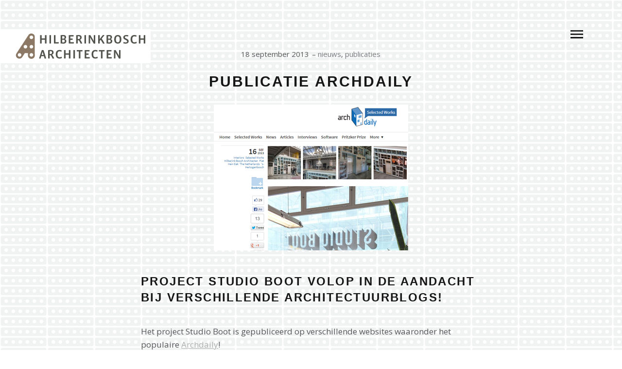

--- FILE ---
content_type: text/html; charset=UTF-8
request_url: https://hb-a.nl/publicatie-archdaily/
body_size: 12703
content:
<!DOCTYPE html>
<!--[if lt IE 7]>
<html class="lt-ie9 lt-ie8 lt-ie7" lang="nl-NL" itemscope itemtype="http://schema.org/Article"> <![endif]-->
<!--[if IE 7]>
<html class="lt-ie9 lt-ie8" lang="nl-NL" itemscope itemtype="http://schema.org/Article"> <![endif]-->
<!--[if IE 8]>
<html class="lt-ie9" lang="nl-NL" itemscope itemtype="http://schema.org/Article"> <![endif]-->
<!--[if IE 9]>
<html class="ie9" lang="nl-NL" itemscope itemtype="http://schema.org/Article"> <![endif]-->
<!--[if gt IE 9]><!-->
<html lang="nl-NL" itemscope itemtype="http://schema.org/Article"> <!--<![endif]-->
<head>
<meta http-equiv="content-type" content="text/html; charset=UTF-8">
<meta charset="UTF-8">
<meta http-equiv="X-UA-Compatible" content="IE=edge">
<meta name="HandheldFriendly" content="True">
<meta name="apple-touch-fullscreen" content="yes"/>
<meta name="MobileOptimized" content="320">
<meta name="viewport" content="width=device-width, initial-scale=1, maximum-scale=1, user-scalable=no">
<title>PUBLICATIE ARCHDAILY - Hilberink Bosch</title>
<link rel="profile" href="https://gmpg.org/xfn/11">
<link rel="pingback" href="https://hb-a.nl/2015_02_12/xmlrpc.php">
<script type="text/javascript">
addthis_config = {
ui_click: false,
ui_delay: 100,
ui_offset_top: 42,
ui_use_css: true,
data_track_addressbar: false,
data_track_clickback: false
};
addthis_share = {
url: "https://hb-a.nl/publicatie-archdaily/",
title: "PUBLICATIE ARCHDAILY - Hilberink Bosch",
description: "Het project Studio Boot is gepubliceerd op verschillende websites waaronder het populaire Archdaily!"
};
</script><meta name='robots' content='index, follow, max-image-preview:large, max-snippet:-1, max-video-preview:-1' />
<!-- This site is optimized with the Yoast SEO plugin v26.5 - https://yoast.com/wordpress/plugins/seo/ -->
<link rel="canonical" href="https://hb-a.nl/publicatie-archdaily/" />
<meta property="og:locale" content="nl_NL" />
<meta property="og:type" content="article" />
<meta property="og:title" content="PUBLICATIE ARCHDAILY - Hilberink Bosch" />
<meta property="og:description" content="Het project Studio Boot is gepubliceerd op verschillende websites waaronder het populaire Archdaily!" />
<meta property="og:url" content="https://hb-a.nl/publicatie-archdaily/" />
<meta property="og:site_name" content="Hilberink Bosch" />
<meta property="article:published_time" content="2013-09-18T08:53:24+00:00" />
<meta property="article:modified_time" content="2019-01-23T13:52:34+00:00" />
<meta property="og:image" content="https://hb-a.nl/2015_02_12/wp-content/uploads/2015/03/nieuws_2013_studio-boot-blogs.jpg" />
<meta property="og:image:width" content="400" />
<meta property="og:image:height" content="300" />
<meta property="og:image:type" content="image/jpeg" />
<meta name="author" content="beheerder" />
<meta name="twitter:label1" content="Geschreven door" />
<meta name="twitter:data1" content="beheerder" />
<script type="application/ld+json" class="yoast-schema-graph">{"@context":"https://schema.org","@graph":[{"@type":"WebPage","@id":"https://hb-a.nl/publicatie-archdaily/","url":"https://hb-a.nl/publicatie-archdaily/","name":"PUBLICATIE ARCHDAILY - Hilberink Bosch","isPartOf":{"@id":"https://hb-a.nl/#website"},"primaryImageOfPage":{"@id":"https://hb-a.nl/publicatie-archdaily/#primaryimage"},"image":{"@id":"https://hb-a.nl/publicatie-archdaily/#primaryimage"},"thumbnailUrl":"https://hb-a.nl/2015_02_12/wp-content/uploads/2015/03/nieuws_2013_studio-boot-blogs.jpg","datePublished":"2013-09-18T08:53:24+00:00","dateModified":"2019-01-23T13:52:34+00:00","author":{"@id":"https://hb-a.nl/#/schema/person/35dc34964398b5b9c15d9296a4caf44c"},"breadcrumb":{"@id":"https://hb-a.nl/publicatie-archdaily/#breadcrumb"},"inLanguage":"nl-NL","potentialAction":[{"@type":"ReadAction","target":["https://hb-a.nl/publicatie-archdaily/"]}]},{"@type":"ImageObject","inLanguage":"nl-NL","@id":"https://hb-a.nl/publicatie-archdaily/#primaryimage","url":"https://hb-a.nl/2015_02_12/wp-content/uploads/2015/03/nieuws_2013_studio-boot-blogs.jpg","contentUrl":"https://hb-a.nl/2015_02_12/wp-content/uploads/2015/03/nieuws_2013_studio-boot-blogs.jpg","width":400,"height":300},{"@type":"BreadcrumbList","@id":"https://hb-a.nl/publicatie-archdaily/#breadcrumb","itemListElement":[{"@type":"ListItem","position":1,"name":"Home","item":"https://hb-a.nl/"},{"@type":"ListItem","position":2,"name":"nieuws","item":"https://hb-a.nl/nieuws/"},{"@type":"ListItem","position":3,"name":"PUBLICATIE ARCHDAILY"}]},{"@type":"WebSite","@id":"https://hb-a.nl/#website","url":"https://hb-a.nl/","name":"Hilberink Bosch","description":"Architecten","potentialAction":[{"@type":"SearchAction","target":{"@type":"EntryPoint","urlTemplate":"https://hb-a.nl/?s={search_term_string}"},"query-input":{"@type":"PropertyValueSpecification","valueRequired":true,"valueName":"search_term_string"}}],"inLanguage":"nl-NL"},{"@type":"Person","@id":"https://hb-a.nl/#/schema/person/35dc34964398b5b9c15d9296a4caf44c","name":"beheerder","image":{"@type":"ImageObject","inLanguage":"nl-NL","@id":"https://hb-a.nl/#/schema/person/image/","url":"https://secure.gravatar.com/avatar/e763bf1603a13025a6eaff70fa27101e89e89d71c371481430a1883c109f96b4?s=96&d=mm&r=g","contentUrl":"https://secure.gravatar.com/avatar/e763bf1603a13025a6eaff70fa27101e89e89d71c371481430a1883c109f96b4?s=96&d=mm&r=g","caption":"beheerder"},"url":"https://hb-a.nl/author/beheerder/"}]}</script>
<!-- / Yoast SEO plugin. -->
<link rel='dns-prefetch' href='//s7.addthis.com' />
<link rel="alternate" type="application/rss+xml" title="Hilberink Bosch &raquo; feed" href="https://hb-a.nl/feed/" />
<link rel="alternate" type="application/rss+xml" title="Hilberink Bosch &raquo; reacties feed" href="https://hb-a.nl/comments/feed/" />
<link rel="alternate" title="oEmbed (JSON)" type="application/json+oembed" href="https://hb-a.nl/wp-json/oembed/1.0/embed?url=https%3A%2F%2Fhb-a.nl%2Fpublicatie-archdaily%2F" />
<link rel="alternate" title="oEmbed (XML)" type="text/xml+oembed" href="https://hb-a.nl/wp-json/oembed/1.0/embed?url=https%3A%2F%2Fhb-a.nl%2Fpublicatie-archdaily%2F&#038;format=xml" />
<!-- This site uses the Google Analytics by MonsterInsights plugin v9.11.0 - Using Analytics tracking - https://www.monsterinsights.com/ -->
<script src="//www.googletagmanager.com/gtag/js?id=G-605Y8ZV5SJ"  data-cfasync="false" data-wpfc-render="false" type="text/javascript" async></script>
<script data-cfasync="false" data-wpfc-render="false" type="text/javascript">
var mi_version = '9.11.0';
var mi_track_user = true;
var mi_no_track_reason = '';
var MonsterInsightsDefaultLocations = {"page_location":"https:\/\/hb-a.nl\/publicatie-archdaily\/"};
if ( typeof MonsterInsightsPrivacyGuardFilter === 'function' ) {
var MonsterInsightsLocations = (typeof MonsterInsightsExcludeQuery === 'object') ? MonsterInsightsPrivacyGuardFilter( MonsterInsightsExcludeQuery ) : MonsterInsightsPrivacyGuardFilter( MonsterInsightsDefaultLocations );
} else {
var MonsterInsightsLocations = (typeof MonsterInsightsExcludeQuery === 'object') ? MonsterInsightsExcludeQuery : MonsterInsightsDefaultLocations;
}
var disableStrs = [
'ga-disable-G-605Y8ZV5SJ',
];
/* Function to detect opted out users */
function __gtagTrackerIsOptedOut() {
for (var index = 0; index < disableStrs.length; index++) {
if (document.cookie.indexOf(disableStrs[index] + '=true') > -1) {
return true;
}
}
return false;
}
/* Disable tracking if the opt-out cookie exists. */
if (__gtagTrackerIsOptedOut()) {
for (var index = 0; index < disableStrs.length; index++) {
window[disableStrs[index]] = true;
}
}
/* Opt-out function */
function __gtagTrackerOptout() {
for (var index = 0; index < disableStrs.length; index++) {
document.cookie = disableStrs[index] + '=true; expires=Thu, 31 Dec 2099 23:59:59 UTC; path=/';
window[disableStrs[index]] = true;
}
}
if ('undefined' === typeof gaOptout) {
function gaOptout() {
__gtagTrackerOptout();
}
}
window.dataLayer = window.dataLayer || [];
window.MonsterInsightsDualTracker = {
helpers: {},
trackers: {},
};
if (mi_track_user) {
function __gtagDataLayer() {
dataLayer.push(arguments);
}
function __gtagTracker(type, name, parameters) {
if (!parameters) {
parameters = {};
}
if (parameters.send_to) {
__gtagDataLayer.apply(null, arguments);
return;
}
if (type === 'event') {
parameters.send_to = monsterinsights_frontend.v4_id;
var hookName = name;
if (typeof parameters['event_category'] !== 'undefined') {
hookName = parameters['event_category'] + ':' + name;
}
if (typeof MonsterInsightsDualTracker.trackers[hookName] !== 'undefined') {
MonsterInsightsDualTracker.trackers[hookName](parameters);
} else {
__gtagDataLayer('event', name, parameters);
}
} else {
__gtagDataLayer.apply(null, arguments);
}
}
__gtagTracker('js', new Date());
__gtagTracker('set', {
'developer_id.dZGIzZG': true,
});
if ( MonsterInsightsLocations.page_location ) {
__gtagTracker('set', MonsterInsightsLocations);
}
__gtagTracker('config', 'G-605Y8ZV5SJ', {"forceSSL":"true","link_attribution":"true"} );
window.gtag = __gtagTracker;										(function () {
/* https://developers.google.com/analytics/devguides/collection/analyticsjs/ */
/* ga and __gaTracker compatibility shim. */
var noopfn = function () {
return null;
};
var newtracker = function () {
return new Tracker();
};
var Tracker = function () {
return null;
};
var p = Tracker.prototype;
p.get = noopfn;
p.set = noopfn;
p.send = function () {
var args = Array.prototype.slice.call(arguments);
args.unshift('send');
__gaTracker.apply(null, args);
};
var __gaTracker = function () {
var len = arguments.length;
if (len === 0) {
return;
}
var f = arguments[len - 1];
if (typeof f !== 'object' || f === null || typeof f.hitCallback !== 'function') {
if ('send' === arguments[0]) {
var hitConverted, hitObject = false, action;
if ('event' === arguments[1]) {
if ('undefined' !== typeof arguments[3]) {
hitObject = {
'eventAction': arguments[3],
'eventCategory': arguments[2],
'eventLabel': arguments[4],
'value': arguments[5] ? arguments[5] : 1,
}
}
}
if ('pageview' === arguments[1]) {
if ('undefined' !== typeof arguments[2]) {
hitObject = {
'eventAction': 'page_view',
'page_path': arguments[2],
}
}
}
if (typeof arguments[2] === 'object') {
hitObject = arguments[2];
}
if (typeof arguments[5] === 'object') {
Object.assign(hitObject, arguments[5]);
}
if ('undefined' !== typeof arguments[1].hitType) {
hitObject = arguments[1];
if ('pageview' === hitObject.hitType) {
hitObject.eventAction = 'page_view';
}
}
if (hitObject) {
action = 'timing' === arguments[1].hitType ? 'timing_complete' : hitObject.eventAction;
hitConverted = mapArgs(hitObject);
__gtagTracker('event', action, hitConverted);
}
}
return;
}
function mapArgs(args) {
var arg, hit = {};
var gaMap = {
'eventCategory': 'event_category',
'eventAction': 'event_action',
'eventLabel': 'event_label',
'eventValue': 'event_value',
'nonInteraction': 'non_interaction',
'timingCategory': 'event_category',
'timingVar': 'name',
'timingValue': 'value',
'timingLabel': 'event_label',
'page': 'page_path',
'location': 'page_location',
'title': 'page_title',
'referrer' : 'page_referrer',
};
for (arg in args) {
if (!(!args.hasOwnProperty(arg) || !gaMap.hasOwnProperty(arg))) {
hit[gaMap[arg]] = args[arg];
} else {
hit[arg] = args[arg];
}
}
return hit;
}
try {
f.hitCallback();
} catch (ex) {
}
};
__gaTracker.create = newtracker;
__gaTracker.getByName = newtracker;
__gaTracker.getAll = function () {
return [];
};
__gaTracker.remove = noopfn;
__gaTracker.loaded = true;
window['__gaTracker'] = __gaTracker;
})();
} else {
console.log("");
(function () {
function __gtagTracker() {
return null;
}
window['__gtagTracker'] = __gtagTracker;
window['gtag'] = __gtagTracker;
})();
}
</script>
<!-- / Google Analytics by MonsterInsights -->
<style id='wp-img-auto-sizes-contain-inline-css' type='text/css'>
img:is([sizes=auto i],[sizes^="auto," i]){contain-intrinsic-size:3000px 1500px}
/*# sourceURL=wp-img-auto-sizes-contain-inline-css */
</style>
<!-- <link rel='stylesheet' id='wpgrade-main-style-css' href='https://hb-a.nl/2015_02_12/wp-content/themes/mies/style.css?ver=1.7.5' type='text/css' media='all' /> -->
<link rel="stylesheet" type="text/css" href="//hb-a.nl/2015_02_12/wp-content/cache/wpfc-minified/dfmlnqwa/dq7qd.css" media="all"/>
<style id='wpgrade-main-style-inline-css' type='text/css'>
.logo {
left: 0;
}
.masonry__item-meta li {
font-style: normal;
}
h3.widget__title.widget--menu__title {
margin-bottom: 20px;
}                    
/*# sourceURL=wpgrade-main-style-inline-css */
</style>
<style id='wp-block-library-inline-css' type='text/css'>
:root{--wp-block-synced-color:#7a00df;--wp-block-synced-color--rgb:122,0,223;--wp-bound-block-color:var(--wp-block-synced-color);--wp-editor-canvas-background:#ddd;--wp-admin-theme-color:#007cba;--wp-admin-theme-color--rgb:0,124,186;--wp-admin-theme-color-darker-10:#006ba1;--wp-admin-theme-color-darker-10--rgb:0,107,160.5;--wp-admin-theme-color-darker-20:#005a87;--wp-admin-theme-color-darker-20--rgb:0,90,135;--wp-admin-border-width-focus:2px}@media (min-resolution:192dpi){:root{--wp-admin-border-width-focus:1.5px}}.wp-element-button{cursor:pointer}:root .has-very-light-gray-background-color{background-color:#eee}:root .has-very-dark-gray-background-color{background-color:#313131}:root .has-very-light-gray-color{color:#eee}:root .has-very-dark-gray-color{color:#313131}:root .has-vivid-green-cyan-to-vivid-cyan-blue-gradient-background{background:linear-gradient(135deg,#00d084,#0693e3)}:root .has-purple-crush-gradient-background{background:linear-gradient(135deg,#34e2e4,#4721fb 50%,#ab1dfe)}:root .has-hazy-dawn-gradient-background{background:linear-gradient(135deg,#faaca8,#dad0ec)}:root .has-subdued-olive-gradient-background{background:linear-gradient(135deg,#fafae1,#67a671)}:root .has-atomic-cream-gradient-background{background:linear-gradient(135deg,#fdd79a,#004a59)}:root .has-nightshade-gradient-background{background:linear-gradient(135deg,#330968,#31cdcf)}:root .has-midnight-gradient-background{background:linear-gradient(135deg,#020381,#2874fc)}:root{--wp--preset--font-size--normal:16px;--wp--preset--font-size--huge:42px}.has-regular-font-size{font-size:1em}.has-larger-font-size{font-size:2.625em}.has-normal-font-size{font-size:var(--wp--preset--font-size--normal)}.has-huge-font-size{font-size:var(--wp--preset--font-size--huge)}.has-text-align-center{text-align:center}.has-text-align-left{text-align:left}.has-text-align-right{text-align:right}.has-fit-text{white-space:nowrap!important}#end-resizable-editor-section{display:none}.aligncenter{clear:both}.items-justified-left{justify-content:flex-start}.items-justified-center{justify-content:center}.items-justified-right{justify-content:flex-end}.items-justified-space-between{justify-content:space-between}.screen-reader-text{border:0;clip-path:inset(50%);height:1px;margin:-1px;overflow:hidden;padding:0;position:absolute;width:1px;word-wrap:normal!important}.screen-reader-text:focus{background-color:#ddd;clip-path:none;color:#444;display:block;font-size:1em;height:auto;left:5px;line-height:normal;padding:15px 23px 14px;text-decoration:none;top:5px;width:auto;z-index:100000}html :where(.has-border-color){border-style:solid}html :where([style*=border-top-color]){border-top-style:solid}html :where([style*=border-right-color]){border-right-style:solid}html :where([style*=border-bottom-color]){border-bottom-style:solid}html :where([style*=border-left-color]){border-left-style:solid}html :where([style*=border-width]){border-style:solid}html :where([style*=border-top-width]){border-top-style:solid}html :where([style*=border-right-width]){border-right-style:solid}html :where([style*=border-bottom-width]){border-bottom-style:solid}html :where([style*=border-left-width]){border-left-style:solid}html :where(img[class*=wp-image-]){height:auto;max-width:100%}:where(figure){margin:0 0 1em}html :where(.is-position-sticky){--wp-admin--admin-bar--position-offset:var(--wp-admin--admin-bar--height,0px)}@media screen and (max-width:600px){html :where(.is-position-sticky){--wp-admin--admin-bar--position-offset:0px}}
/*# sourceURL=wp-block-library-inline-css */
</style><style id='global-styles-inline-css' type='text/css'>
:root{--wp--preset--aspect-ratio--square: 1;--wp--preset--aspect-ratio--4-3: 4/3;--wp--preset--aspect-ratio--3-4: 3/4;--wp--preset--aspect-ratio--3-2: 3/2;--wp--preset--aspect-ratio--2-3: 2/3;--wp--preset--aspect-ratio--16-9: 16/9;--wp--preset--aspect-ratio--9-16: 9/16;--wp--preset--color--black: #000000;--wp--preset--color--cyan-bluish-gray: #abb8c3;--wp--preset--color--white: #ffffff;--wp--preset--color--pale-pink: #f78da7;--wp--preset--color--vivid-red: #cf2e2e;--wp--preset--color--luminous-vivid-orange: #ff6900;--wp--preset--color--luminous-vivid-amber: #fcb900;--wp--preset--color--light-green-cyan: #7bdcb5;--wp--preset--color--vivid-green-cyan: #00d084;--wp--preset--color--pale-cyan-blue: #8ed1fc;--wp--preset--color--vivid-cyan-blue: #0693e3;--wp--preset--color--vivid-purple: #9b51e0;--wp--preset--gradient--vivid-cyan-blue-to-vivid-purple: linear-gradient(135deg,rgb(6,147,227) 0%,rgb(155,81,224) 100%);--wp--preset--gradient--light-green-cyan-to-vivid-green-cyan: linear-gradient(135deg,rgb(122,220,180) 0%,rgb(0,208,130) 100%);--wp--preset--gradient--luminous-vivid-amber-to-luminous-vivid-orange: linear-gradient(135deg,rgb(252,185,0) 0%,rgb(255,105,0) 100%);--wp--preset--gradient--luminous-vivid-orange-to-vivid-red: linear-gradient(135deg,rgb(255,105,0) 0%,rgb(207,46,46) 100%);--wp--preset--gradient--very-light-gray-to-cyan-bluish-gray: linear-gradient(135deg,rgb(238,238,238) 0%,rgb(169,184,195) 100%);--wp--preset--gradient--cool-to-warm-spectrum: linear-gradient(135deg,rgb(74,234,220) 0%,rgb(151,120,209) 20%,rgb(207,42,186) 40%,rgb(238,44,130) 60%,rgb(251,105,98) 80%,rgb(254,248,76) 100%);--wp--preset--gradient--blush-light-purple: linear-gradient(135deg,rgb(255,206,236) 0%,rgb(152,150,240) 100%);--wp--preset--gradient--blush-bordeaux: linear-gradient(135deg,rgb(254,205,165) 0%,rgb(254,45,45) 50%,rgb(107,0,62) 100%);--wp--preset--gradient--luminous-dusk: linear-gradient(135deg,rgb(255,203,112) 0%,rgb(199,81,192) 50%,rgb(65,88,208) 100%);--wp--preset--gradient--pale-ocean: linear-gradient(135deg,rgb(255,245,203) 0%,rgb(182,227,212) 50%,rgb(51,167,181) 100%);--wp--preset--gradient--electric-grass: linear-gradient(135deg,rgb(202,248,128) 0%,rgb(113,206,126) 100%);--wp--preset--gradient--midnight: linear-gradient(135deg,rgb(2,3,129) 0%,rgb(40,116,252) 100%);--wp--preset--font-size--small: 13px;--wp--preset--font-size--medium: 20px;--wp--preset--font-size--large: 36px;--wp--preset--font-size--x-large: 42px;--wp--preset--spacing--20: 0.44rem;--wp--preset--spacing--30: 0.67rem;--wp--preset--spacing--40: 1rem;--wp--preset--spacing--50: 1.5rem;--wp--preset--spacing--60: 2.25rem;--wp--preset--spacing--70: 3.38rem;--wp--preset--spacing--80: 5.06rem;--wp--preset--shadow--natural: 6px 6px 9px rgba(0, 0, 0, 0.2);--wp--preset--shadow--deep: 12px 12px 50px rgba(0, 0, 0, 0.4);--wp--preset--shadow--sharp: 6px 6px 0px rgba(0, 0, 0, 0.2);--wp--preset--shadow--outlined: 6px 6px 0px -3px rgb(255, 255, 255), 6px 6px rgb(0, 0, 0);--wp--preset--shadow--crisp: 6px 6px 0px rgb(0, 0, 0);}:where(.is-layout-flex){gap: 0.5em;}:where(.is-layout-grid){gap: 0.5em;}body .is-layout-flex{display: flex;}.is-layout-flex{flex-wrap: wrap;align-items: center;}.is-layout-flex > :is(*, div){margin: 0;}body .is-layout-grid{display: grid;}.is-layout-grid > :is(*, div){margin: 0;}:where(.wp-block-columns.is-layout-flex){gap: 2em;}:where(.wp-block-columns.is-layout-grid){gap: 2em;}:where(.wp-block-post-template.is-layout-flex){gap: 1.25em;}:where(.wp-block-post-template.is-layout-grid){gap: 1.25em;}.has-black-color{color: var(--wp--preset--color--black) !important;}.has-cyan-bluish-gray-color{color: var(--wp--preset--color--cyan-bluish-gray) !important;}.has-white-color{color: var(--wp--preset--color--white) !important;}.has-pale-pink-color{color: var(--wp--preset--color--pale-pink) !important;}.has-vivid-red-color{color: var(--wp--preset--color--vivid-red) !important;}.has-luminous-vivid-orange-color{color: var(--wp--preset--color--luminous-vivid-orange) !important;}.has-luminous-vivid-amber-color{color: var(--wp--preset--color--luminous-vivid-amber) !important;}.has-light-green-cyan-color{color: var(--wp--preset--color--light-green-cyan) !important;}.has-vivid-green-cyan-color{color: var(--wp--preset--color--vivid-green-cyan) !important;}.has-pale-cyan-blue-color{color: var(--wp--preset--color--pale-cyan-blue) !important;}.has-vivid-cyan-blue-color{color: var(--wp--preset--color--vivid-cyan-blue) !important;}.has-vivid-purple-color{color: var(--wp--preset--color--vivid-purple) !important;}.has-black-background-color{background-color: var(--wp--preset--color--black) !important;}.has-cyan-bluish-gray-background-color{background-color: var(--wp--preset--color--cyan-bluish-gray) !important;}.has-white-background-color{background-color: var(--wp--preset--color--white) !important;}.has-pale-pink-background-color{background-color: var(--wp--preset--color--pale-pink) !important;}.has-vivid-red-background-color{background-color: var(--wp--preset--color--vivid-red) !important;}.has-luminous-vivid-orange-background-color{background-color: var(--wp--preset--color--luminous-vivid-orange) !important;}.has-luminous-vivid-amber-background-color{background-color: var(--wp--preset--color--luminous-vivid-amber) !important;}.has-light-green-cyan-background-color{background-color: var(--wp--preset--color--light-green-cyan) !important;}.has-vivid-green-cyan-background-color{background-color: var(--wp--preset--color--vivid-green-cyan) !important;}.has-pale-cyan-blue-background-color{background-color: var(--wp--preset--color--pale-cyan-blue) !important;}.has-vivid-cyan-blue-background-color{background-color: var(--wp--preset--color--vivid-cyan-blue) !important;}.has-vivid-purple-background-color{background-color: var(--wp--preset--color--vivid-purple) !important;}.has-black-border-color{border-color: var(--wp--preset--color--black) !important;}.has-cyan-bluish-gray-border-color{border-color: var(--wp--preset--color--cyan-bluish-gray) !important;}.has-white-border-color{border-color: var(--wp--preset--color--white) !important;}.has-pale-pink-border-color{border-color: var(--wp--preset--color--pale-pink) !important;}.has-vivid-red-border-color{border-color: var(--wp--preset--color--vivid-red) !important;}.has-luminous-vivid-orange-border-color{border-color: var(--wp--preset--color--luminous-vivid-orange) !important;}.has-luminous-vivid-amber-border-color{border-color: var(--wp--preset--color--luminous-vivid-amber) !important;}.has-light-green-cyan-border-color{border-color: var(--wp--preset--color--light-green-cyan) !important;}.has-vivid-green-cyan-border-color{border-color: var(--wp--preset--color--vivid-green-cyan) !important;}.has-pale-cyan-blue-border-color{border-color: var(--wp--preset--color--pale-cyan-blue) !important;}.has-vivid-cyan-blue-border-color{border-color: var(--wp--preset--color--vivid-cyan-blue) !important;}.has-vivid-purple-border-color{border-color: var(--wp--preset--color--vivid-purple) !important;}.has-vivid-cyan-blue-to-vivid-purple-gradient-background{background: var(--wp--preset--gradient--vivid-cyan-blue-to-vivid-purple) !important;}.has-light-green-cyan-to-vivid-green-cyan-gradient-background{background: var(--wp--preset--gradient--light-green-cyan-to-vivid-green-cyan) !important;}.has-luminous-vivid-amber-to-luminous-vivid-orange-gradient-background{background: var(--wp--preset--gradient--luminous-vivid-amber-to-luminous-vivid-orange) !important;}.has-luminous-vivid-orange-to-vivid-red-gradient-background{background: var(--wp--preset--gradient--luminous-vivid-orange-to-vivid-red) !important;}.has-very-light-gray-to-cyan-bluish-gray-gradient-background{background: var(--wp--preset--gradient--very-light-gray-to-cyan-bluish-gray) !important;}.has-cool-to-warm-spectrum-gradient-background{background: var(--wp--preset--gradient--cool-to-warm-spectrum) !important;}.has-blush-light-purple-gradient-background{background: var(--wp--preset--gradient--blush-light-purple) !important;}.has-blush-bordeaux-gradient-background{background: var(--wp--preset--gradient--blush-bordeaux) !important;}.has-luminous-dusk-gradient-background{background: var(--wp--preset--gradient--luminous-dusk) !important;}.has-pale-ocean-gradient-background{background: var(--wp--preset--gradient--pale-ocean) !important;}.has-electric-grass-gradient-background{background: var(--wp--preset--gradient--electric-grass) !important;}.has-midnight-gradient-background{background: var(--wp--preset--gradient--midnight) !important;}.has-small-font-size{font-size: var(--wp--preset--font-size--small) !important;}.has-medium-font-size{font-size: var(--wp--preset--font-size--medium) !important;}.has-large-font-size{font-size: var(--wp--preset--font-size--large) !important;}.has-x-large-font-size{font-size: var(--wp--preset--font-size--x-large) !important;}
/*# sourceURL=global-styles-inline-css */
</style>
<style id='classic-theme-styles-inline-css' type='text/css'>
/*! This file is auto-generated */
.wp-block-button__link{color:#fff;background-color:#32373c;border-radius:9999px;box-shadow:none;text-decoration:none;padding:calc(.667em + 2px) calc(1.333em + 2px);font-size:1.125em}.wp-block-file__button{background:#32373c;color:#fff;text-decoration:none}
/*# sourceURL=/wp-includes/css/classic-themes.min.css */
</style>
<!-- <link rel='stylesheet' id='contact-form-7-css' href='https://hb-a.nl/2015_02_12/wp-content/plugins/contact-form-7/includes/css/styles.css?ver=6.1.4' type='text/css' media='all' /> -->
<link rel="stylesheet" type="text/css" href="//hb-a.nl/2015_02_12/wp-content/cache/wpfc-minified/dfd0x3vi/dq7qd.css" media="all"/>
<!-- <link rel='stylesheet' id='tp_twitter_plugin_css-css' href='https://hb-a.nl/2015_02_12/wp-content/plugins/recent-tweets-widget/tp_twitter_plugin.css?ver=1.0' type='text/css' media='screen' /> -->
<link rel="stylesheet" type="text/css" href="//hb-a.nl/2015_02_12/wp-content/cache/wpfc-minified/g3uw6nnl/dq7qd.css" media="screen"/>
<!-- <link rel='stylesheet' id='wpdreams-asl-basic-css' href='https://hb-a.nl/2015_02_12/wp-content/plugins/ajax-search-lite/css/style.basic.css?ver=4.13.4' type='text/css' media='all' /> -->
<link rel="stylesheet" type="text/css" href="//hb-a.nl/2015_02_12/wp-content/cache/wpfc-minified/8aa8o4jh/dq7qd.css" media="all"/>
<style id='wpdreams-asl-basic-inline-css' type='text/css'>
div[id*='ajaxsearchlitesettings'].searchsettings .asl_option_inner label {
font-size: 0px !important;
color: rgba(0, 0, 0, 0);
}
div[id*='ajaxsearchlitesettings'].searchsettings .asl_option_inner label:after {
font-size: 11px !important;
position: absolute;
top: 0;
left: 0;
z-index: 1;
}
.asl_w_container {
width: 100%;
margin: 0px 0px 0px 0px;
min-width: 200px;
}
div[id*='ajaxsearchlite'].asl_m {
width: 100%;
}
div[id*='ajaxsearchliteres'].wpdreams_asl_results div.resdrg span.highlighted {
font-weight: bold;
color: rgba(217, 49, 43, 1);
background-color: rgba(238, 238, 238, 1);
}
div[id*='ajaxsearchliteres'].wpdreams_asl_results .results img.asl_image {
width: 70px;
height: 70px;
object-fit: cover;
}
div[id*='ajaxsearchlite'].asl_r .results {
max-height: none;
}
div[id*='ajaxsearchlite'].asl_r {
position: absolute;
}
div.asl_r.asl_w.vertical .results .item::after {
display: block;
position: absolute;
bottom: 0;
content: '';
height: 1px;
width: 100%;
background: #D8D8D8;
}
div.asl_r.asl_w.vertical .results .item.asl_last_item::after {
display: none;
}
/*# sourceURL=wpdreams-asl-basic-inline-css */
</style>
<!-- <link rel='stylesheet' id='wpdreams-asl-instance-css' href='https://hb-a.nl/2015_02_12/wp-content/plugins/ajax-search-lite/css/style-underline.css?ver=4.13.4' type='text/css' media='all' /> -->
<link rel="stylesheet" type="text/css" href="//hb-a.nl/2015_02_12/wp-content/cache/wpfc-minified/2ypks6nc/dq7qd.css" media="all"/>
<script src='//hb-a.nl/2015_02_12/wp-content/cache/wpfc-minified/lws6bti8/dq7qd.js' type="text/javascript"></script>
<!-- <script type="text/javascript" src="https://hb-a.nl/2015_02_12/wp-includes/js/jquery/jquery.min.js?ver=3.7.1" id="jquery-core-js"></script> -->
<!-- <script type="text/javascript" src="https://hb-a.nl/2015_02_12/wp-includes/js/jquery/jquery-migrate.min.js?ver=3.4.1" id="jquery-migrate-js"></script> -->
<!-- <script type="text/javascript" src="https://hb-a.nl/2015_02_12/wp-content/plugins/google-analytics-for-wordpress/assets/js/frontend-gtag.min.js?ver=9.11.0" id="monsterinsights-frontend-script-js" async="async" data-wp-strategy="async"></script> -->
<script data-cfasync="false" data-wpfc-render="false" type="text/javascript" id='monsterinsights-frontend-script-js-extra'>/* <![CDATA[ */
var monsterinsights_frontend = {"js_events_tracking":"true","download_extensions":"doc,pdf,ppt,zip,xls,docx,pptx,xlsx","inbound_paths":"[{\"path\":\"\\\/go\\\/\",\"label\":\"affiliate\"},{\"path\":\"\\\/recommend\\\/\",\"label\":\"affiliate\"}]","home_url":"https:\/\/hb-a.nl","hash_tracking":"false","v4_id":"G-605Y8ZV5SJ"};/* ]]> */
</script>
<link rel="https://api.w.org/" href="https://hb-a.nl/wp-json/" /><link rel="alternate" title="JSON" type="application/json" href="https://hb-a.nl/wp-json/wp/v2/posts/4490" /><link rel="EditURI" type="application/rsd+xml" title="RSD" href="https://hb-a.nl/2015_02_12/xmlrpc.php?rsd" />
<link rel='shortlink' href='https://hb-a.nl/?p=4490' />
<link rel='icon' href="https://hb-a.nl/2015_02_12/wp-content/uploads/2015/03/favicon.png" >
<link rel="apple-touch-icon" href="https://hb-a.nl/2015_02_12/wp-content/uploads/2015/03/favicon_77.png" >
<meta name="msapplication-TileColor" content="#f01d4f">
<meta name="msapplication-TileImage" content="https://hb-a.nl/2015_02_12/wp-content/uploads/2015/03/favicon_144.png" >
<link rel="preconnect" href="https://fonts.gstatic.com" crossorigin />
<link rel="preload" as="style" href="//fonts.googleapis.com/css?family=Open+Sans&display=swap" />
<link rel="stylesheet" href="//fonts.googleapis.com/css?family=Open+Sans&display=swap" media="all" />
<link rel="icon" href="https://hb-a.nl/2015_02_12/wp-content/uploads/2015/03/favicon_77.png" sizes="32x32" />
<link rel="icon" href="https://hb-a.nl/2015_02_12/wp-content/uploads/2015/03/favicon_77.png" sizes="192x192" />
<link rel="apple-touch-icon" href="https://hb-a.nl/2015_02_12/wp-content/uploads/2015/03/favicon_77.png" />
<meta name="msapplication-TileImage" content="https://hb-a.nl/2015_02_12/wp-content/uploads/2015/03/favicon_77.png" />
<style type="text/css" id="wp-custom-css">
/* tijdelijke oplossing */
.single-mies_portfolio .separator:nth-child(1) h3 {
font-size: 0px;
}
.single-mies_portfolio .separator:nth-child(1) h3::after {
content: "galerij";
font-size: 14px;
letter-spacing: 0.1em;
}
/* tijdelijke oplossing */
/* werkt niet meer, nu benadrukken */
.header {
position: fixed !important;
}
/* uitschakelen share-knop */
.share.js-popup-share {
display: none !important;
}
.kal_social_2024 img {
width: 30px;
}
.kal_social_2024 img:hover {
opacity: 0.5;
}
.navigation__menu-label span, .navigation__links li a, .label.label--open {
background: white;
padding: 1px 5px;
}
.label.label--close {
background: black;
}
.label.label--open {
display: none;
}
.navigation__trigger .trigger {
box-shadow: 0px 0px 15px white;
}
body {
background-image: url("https://hb-a.nl/2015_02_12/wp-content/uploads/2015/03/balkje_light.png");
background-attachment: fixed;
}
.home {
background-image: none;
background-color: #171617;
}
.home p {
color: white;
font-size: 3vw;
font-variant: normal !important;
}
.project-meta__value a {
color: #555659;
}
.project-meta__value a:hover {
color: #000000;
text-decoration: underline;
}		</style>
<script type="text/javascript">
;(function($){
})(jQuery);
</script>
</head>
<body data-rsssl=1 class="wp-singular post-template-default single single-post postid-4490 single-format-standard wp-theme-mies header--sticky nav-scroll-hide" data-smoothscrolling data-parallax-speed="0.5"  >
<!--[if lt IE 7]>
<p class="chromeframe">You are using an <strong>outdated</strong> browser. Please <a href="http://browsehappy.com/">upgrade
your browser</a> or <a href="http://www.google.com/chromeframe/?redirect=true">activate Google Chrome Frame</a> to
improve your experience.</p>
<![endif]-->
<div class="header  inverse--not-yet  is--static">
<div class="logo">
<div class="site-header__branding">
<h1 class="site-title site-title--image">
<a class="site-logo  site-logo--image" href="https://hb-a.nl" title="Hilberink Bosch" rel="home">
<img class="site-logo-img  site-logo-img--light" src="https://hb-a.nl/2015_02_12/wp-content/uploads/2015/03/hba-logo_lang.png"  alt="Hilberink Bosch"/>
<img class="site-logo-img  site-logo-img--dark" src="https://hb-a.nl/2015_02_12/wp-content/uploads/2015/03/hba-logo_lang.png"  alt="Hilberink Bosch"/>
</a>
</h1>
</div><!-- .site-header__branding -->	</div>
<div class="navigation  clearfix">
<div class="navigation__text">
<div class="navigation__menu-label">
<span class="label label--open"></span>
<span class="label label--close">Close</span>
</div>
<div class="navigation__links">
<button class="navigation__links-trigger"></button>
<ul class="menu  menu--main">
<li><a href="https://hb-a.nl/nieuws/">Overzicht</a></li>
<li><a class="prev" href="https://hb-a.nl/studio-boot/">Vorige</a></li>
<li><a class="next" href="https://hb-a.nl/interieur-duinvilla/">Volgende</a></li>
<li><a class="share js-popup-share" href="#">Share</a></li>
</ul>
</div>			</div>
<div class="navigation__trigger">
<span class="trigger  trigger__top"></span>
<span class="trigger  trigger__middle"></span>
<span class="trigger  trigger__bottom"></span>
</div>
</div><!-- .navigation -->
</div><!-- .header -->
<div class="overlay  overlay--navigation">
<nav class="overlay__wrapper">
<div class="overlay__sidebar  sidebar  sidebar__overlay-before  content--single">
</div>
<div class="site-navigation">
<h2 class="accessibility">Primary Navigation</h2>
<ul id="menu-hoofdmenu" class="menu  menu--main-menu  js-main-menu"><li id="menu-item-4318" class="menu-item menu-item-type-post_type menu-item-object-page menu-item-4318 current_page_parent current-menu-item"><a href="https://hb-a.nl/nieuws/">nieuws</a></li>
<li id="menu-item-3650" class="menu-item menu-item-type-post_type menu-item-object-page menu-item-3650"><a href="https://hb-a.nl/projecten/">projecten</a></li>
<li id="menu-item-3601" class="menu-item menu-item-type-post_type menu-item-object-page menu-item-3601"><a href="https://hb-a.nl/het-bureau/">het bureau</a></li>
<li id="menu-item-3604" class="menu-item menu-item-type-post_type menu-item-object-page menu-item-3604"><a href="https://hb-a.nl/zoeken/">zoeken</a></li>
<li id="menu-item-3602" class="menu-item menu-item-type-post_type menu-item-object-page menu-item-3602"><a href="https://hb-a.nl/contact/">contact</a></li>
</ul>		</div>
<div class="overlay__sidebar  sidebar  sidebar--overlay-after  content--single">
</div>
</nav>
</div><!-- .overlay.overlay-navigation -->		<div class="content  content--single  content--single-post">
<article class="article-single single-post has-thumbnail post-4490 post type-post status-publish format-standard has-post-thumbnail hentry category-nieuws category-publicaties">
<header class="entry-header">
<div class="entry-meta">
<meta itemprop="datePublished" content="2013-09-18T08:53:24+00:00" />
<meta itemprop="dateModified" content="2019-01-23T13:52:34+00:00" />
<span class="entry-date" >18 september 2013</span>
<span class="cat-links"><a href="https://hb-a.nl/cat/nieuws/" rel="category tag">nieuws</a>, <a href="https://hb-a.nl/cat/publicaties/" rel="category tag">publicaties</a></span>
</div><!-- .entry-meta -->
<h1 class="entry-title" itemprop="name headline mainEntityOfPage" >PUBLICATIE ARCHDAILY</h1>
<div class="entry-thumbnail" itemprop="image" itemscope itemtype="http://schema.org/ImageObject">
<img itemprop="url" src="https://hb-a.nl/2015_02_12/wp-content/uploads/2015/03/nieuws_2013_studio-boot-blogs.jpg" alt="PUBLICATIE ARCHDAILY"/>
<meta itemprop="width" content="400">
<meta itemprop="height" content="300">
</div>
</header><!-- .entry-header -->								<section class="entry-content  js-post-gallery">
<h2>project Studio Boot volop in de aandacht BIJ verschillende architectuurblogs!</h2>
<p>Het project Studio Boot is gepubliceerd op verschillende websites waaronder het populaire <span style="text-decoration: underline;"><a href="http://www.archdaily.com/427392/studio-boot-piet-hein-eek/">Archdaily</a></span>!</p>
<figure id="attachment_4494" aria-describedby="caption-attachment-4494" style="width: 600px" class="wp-caption aligncenter"><a href="https://hb-a.nl/2015_02_12/wp-content/uploads/2015/03/nieuws_2013_studio-boot-blogs1.jpg"><img fetchpriority="high" decoding="async" class="wp-image-4494 size-full" src="https://hb-a.nl/2015_02_12/wp-content/uploads/2015/03/nieuws_2013_studio-boot-blogs1.jpg" alt="nieuws_2013_studio boot blogs1" width="600" height="450" srcset="https://hb-a.nl/2015_02_12/wp-content/uploads/2015/03/nieuws_2013_studio-boot-blogs1.jpg 600w, https://hb-a.nl/2015_02_12/wp-content/uploads/2015/03/nieuws_2013_studio-boot-blogs1-300x225.jpg 300w, https://hb-a.nl/2015_02_12/wp-content/uploads/2015/03/nieuws_2013_studio-boot-blogs1-385x289.jpg 385w, https://hb-a.nl/2015_02_12/wp-content/uploads/2015/03/nieuws_2013_studio-boot-blogs1-400x300.jpg 400w" sizes="(max-width: 600px) 100vw, 600px" /></a><figcaption id="caption-attachment-4494" class="wp-caption-text">architectuur blog Archdaily</figcaption></figure>
<figure id="attachment_4493" aria-describedby="caption-attachment-4493" style="width: 600px" class="wp-caption aligncenter"><a href="https://hb-a.nl/2015_02_12/wp-content/uploads/2015/03/nieuws_2013_studio-boot-blogs2.jpg"><img decoding="async" class="wp-image-4493 size-full" src="https://hb-a.nl/2015_02_12/wp-content/uploads/2015/03/nieuws_2013_studio-boot-blogs2.jpg" alt="nieuws_2013_studio boot blogs2" width="600" height="450" srcset="https://hb-a.nl/2015_02_12/wp-content/uploads/2015/03/nieuws_2013_studio-boot-blogs2.jpg 600w, https://hb-a.nl/2015_02_12/wp-content/uploads/2015/03/nieuws_2013_studio-boot-blogs2-300x225.jpg 300w, https://hb-a.nl/2015_02_12/wp-content/uploads/2015/03/nieuws_2013_studio-boot-blogs2-385x289.jpg 385w, https://hb-a.nl/2015_02_12/wp-content/uploads/2015/03/nieuws_2013_studio-boot-blogs2-400x300.jpg 400w" sizes="(max-width: 600px) 100vw, 600px" /></a><figcaption id="caption-attachment-4493" class="wp-caption-text">architectuur blog Archdaily</figcaption></figure>
<p>&nbsp;</p>
<p>&nbsp;</p>
<p>&nbsp;</p>
</section><!-- .entry-content.js-post-gallery -->
<footer class="entry-meta">
Posted in 			<span class="category-links">
<a href="https://hb-a.nl/cat/nieuws/" title="View all posts in nieuws" rel="tag">nieuws</a> <a href="https://hb-a.nl/cat/publicaties/" title="View all posts in publicaties" rel="tag">publicaties</a> 		</span>
.
</footer>
</article>
</div><!-- .content.content--single.content--single-post -->
<div class="addthis_toolbox addthis_default_style addthis_32x32_style"
addthis:url="https://hb-a.nl/publicatie-archdaily/"
addthis:title="PUBLICATIE ARCHDAILY - Hilberink Bosch"
addthis:description="Het project Studio Boot is gepubliceerd op verschillende websites waaronder het populaire Archdaily!">
<div class="overlay  overlay--share">
<div class="overlay__wrapper">
<h2 class="share-title  js-share-destination">Share</h2>
<ul class="share-icons">
<li><a class="addthis_button_"></a></li>
</ul><br/>
<button class="btn  btn--close-overlay  icon  icon-close"></button>
</div>
</div>
</div>

<footer class="footer">
<div class="content">
<div class="grid  grid-4  ">
<div id="text-2" class="widget grid__item widget_text">			<div class="textwidget"><p><img decoding="async" src="https://hb-a.nl/2015_02_12/wp-content/uploads/2015/03/logo_inverted.png" /></p>
<p><a href="https://hb-a.nl/2015_02_12/wp-content/uploads/2018/07/privacy_policy-hba-1.pdf" target="_blank"></p>
<h3 class="widget__title">PRIVACY POLICY</h3>
<p></a></p>
</div>
</div><div id="text-3" class="widget grid__item widget_text"><h3 class="widget__title widget--menu__title">ADRES</h3>			<div class="textwidget">Wamberg 5<br />
5258 SM  Berlicum</div>
</div><div id="text-4" class="widget grid__item widget_text"><h3 class="widget__title widget--menu__title">CONTACT</h3>			<div class="textwidget">T.073-6900136<br />
<a href="mailto:hetburo@hb-a.nl">hetburo@hb-a.nl</a></div>
</div><div id="custom_html-2" class="widget_text widget grid__item widget_custom_html"><h3 class="widget__title widget--menu__title">VOLG ONS</h3><div class="textwidget custom-html-widget"><a href="https://www.instagram.com/hilberinkbosch/" target="_blank" class="kal_social_2024"><img src="/2015_02_12/wp-content/uploads/2024/02/instagram.png" /></a>
<a href="https://www.facebook.com/HILBERINKBOSCH" target="_blank" class="kal_social_2024"><img src="/2015_02_12/wp-content/uploads/2024/02/facebook.png" /></a>
<a href="https://www.linkedin.com/company/hilberinkbosch-architecten" target="_blank" class="kal_social_2024"><img src="/2015_02_12/wp-content/uploads/2024/02/linkedin.png" /></a></div></div>			</div>
</div>
</footer>
<div class="js-arrows-templates  hidden">
<svg class="svg-arrow  svg-arrow--left" xmlns="http://www.w3.org/2000/svg" xmlns:xlink="http://www.w3.org/1999/xlink" preserveAspectRatio="xMidYMid" width="42" height="16" viewBox="0 0 42 16">
<path d="M41.124,9.031 C41.124,9.031 3.164,9.031 3.164,9.031 C3.164,9.031 8.725,14.607 8.725,14.607 C8.725,14.607 7.297,16.039 7.297,16.039 C7.297,16.039 0.012,8.734 0.012,8.734 C0.012,8.734 0.726,8.018 0.726,8.018 C0.726,8.018 0.012,7.302 0.012,7.302 C0.012,7.302 7.297,-0.004 7.297,-0.004 C7.297,-0.004 8.725,1.429 8.725,1.429 C8.725,1.429 3.164,7.005 3.164,7.005 C3.164,7.005 41.124,7.005 41.124,7.005 C41.124,7.005 41.124,9.031 41.124,9.031 Z" id="path-1" class="cls-2" fill-rule="evenodd"/>
</svg>
<svg class="svg-arrow  svg-arrow--right" xmlns="http://www.w3.org/2000/svg" xmlns:xlink="http://www.w3.org/1999/xlink" preserveAspectRatio="xMidYMid" width="41" height="16" viewBox="0 0 41 16">
<path d="M40.123,7.924 C40.123,7.924 40.832,8.632 40.832,8.632 C40.832,8.632 33.597,15.851 33.597,15.851 C33.597,15.851 32.179,14.436 32.179,14.436 C32.179,14.436 37.701,8.925 37.701,8.925 C37.701,8.925 0.002,8.925 0.002,8.925 C0.002,8.925 0.002,6.923 0.002,6.923 C0.002,6.923 37.701,6.923 37.701,6.923 C37.701,6.923 32.179,1.412 32.179,1.412 C32.179,1.412 33.597,-0.003 33.597,-0.003 C33.597,-0.003 40.832,7.217 40.832,7.217 C40.832,7.217 40.123,7.924 40.123,7.924 C40.123,7.924 40.123,7.924 40.123,7.924 Z" id="path-1" class="cls-2" fill-rule="evenodd"/>
</svg>
</div>
<div class="js-map-pin  hidden">
<img class="gmap__marker__img" src="https://hb-a.nl/2015_02_12/wp-content/themes/mies/assets/images/map-pin.png" alt="Map pin"/>
</div>
<svg xmlns="http://www.w3.org/2000/svg" xmlns:xlink="http://www.w3.org/1999/xlink" version="1.1" hidden>
<defs>
<filter id="goo">
<feGaussianBlur in="SourceGraphic" stdDeviation="10" result="blur" />
<feColorMatrix in="blur" mode="matrix" values="1 0 0 0 0  0 1 0 0 0  0 0 1 0 0  0 0 0 18 -7" result="goo" />
<feBlend in="SourceGraphic" in2="goo" />
<feComposite in="SourceGraphic" in2="goo" operator="atop"/>
</filter>
</defs>
</svg>
<div class="covers"></div>
<script type="speculationrules">
{"prefetch":[{"source":"document","where":{"and":[{"href_matches":"/*"},{"not":{"href_matches":["/2015_02_12/wp-*.php","/2015_02_12/wp-admin/*","/2015_02_12/wp-content/uploads/*","/2015_02_12/wp-content/*","/2015_02_12/wp-content/plugins/*","/2015_02_12/wp-content/themes/mies/*","/*\\?(.+)"]}},{"not":{"selector_matches":"a[rel~=\"nofollow\"]"}},{"not":{"selector_matches":".no-prefetch, .no-prefetch a"}}]},"eagerness":"conservative"}]}
</script>
<script type="text/javascript" src="https://pxgcdn.com/js/rs/9.5.7/index.js?ver=0dc3de24b23c23f36f03610546c017da" id="mies-vendor-scripts-1-js"></script>
<script type="text/javascript" src="https://cdnjs.cloudflare.com/ajax/libs/gsap/1.18.5/jquery.gsap.min.js?ver=0dc3de24b23c23f36f03610546c017da" id="mies-vendor-scripts-2-js"></script>
<script type="text/javascript" src="https://cdnjs.cloudflare.com/ajax/libs/gsap/1.18.5/TweenMax.min.js?ver=0dc3de24b23c23f36f03610546c017da" id="mies-vendor-scripts-3-js"></script>
<script type="text/javascript" src="https://cdnjs.cloudflare.com/ajax/libs/gsap/1.18.5/plugins/ScrollToPlugin.min.js?ver=0dc3de24b23c23f36f03610546c017da" id="mies-vendor-scripts-4-js"></script>
<script type="text/javascript" id="wpgrade-main-scripts-js-extra">
/* <![CDATA[ */
var ajaxurl = "https://hb-a.nl/2015_02_12/wp-admin/admin-ajax.php";
var objectl10n = {"tPrev":"Previous (Left arrow key)","tNext":"Next (Right arrow key)","tCounter":"of","infscrLoadingText":"","infscrReachedEnd":""};
var theme_name = "mies";
//# sourceURL=wpgrade-main-scripts-js-extra
/* ]]> */
</script>
<script type="text/javascript" src="https://hb-a.nl/2015_02_12/wp-content/themes/mies/assets/js/main.js?ver=1.7.5" id="wpgrade-main-scripts-js"></script>
<script type="text/javascript" src="https://hb-a.nl/2015_02_12/wp-includes/js/dist/hooks.min.js?ver=dd5603f07f9220ed27f1" id="wp-hooks-js"></script>
<script type="text/javascript" src="https://hb-a.nl/2015_02_12/wp-includes/js/dist/i18n.min.js?ver=c26c3dc7bed366793375" id="wp-i18n-js"></script>
<script type="text/javascript" id="wp-i18n-js-after">
/* <![CDATA[ */
wp.i18n.setLocaleData( { 'text direction\u0004ltr': [ 'ltr' ] } );
//# sourceURL=wp-i18n-js-after
/* ]]> */
</script>
<script type="text/javascript" src="https://hb-a.nl/2015_02_12/wp-content/plugins/contact-form-7/includes/swv/js/index.js?ver=6.1.4" id="swv-js"></script>
<script type="text/javascript" id="contact-form-7-js-translations">
/* <![CDATA[ */
( function( domain, translations ) {
var localeData = translations.locale_data[ domain ] || translations.locale_data.messages;
localeData[""].domain = domain;
wp.i18n.setLocaleData( localeData, domain );
} )( "contact-form-7", {"translation-revision-date":"2025-11-30 09:13:36+0000","generator":"GlotPress\/4.0.3","domain":"messages","locale_data":{"messages":{"":{"domain":"messages","plural-forms":"nplurals=2; plural=n != 1;","lang":"nl"},"This contact form is placed in the wrong place.":["Dit contactformulier staat op de verkeerde plek."],"Error:":["Fout:"]}},"comment":{"reference":"includes\/js\/index.js"}} );
//# sourceURL=contact-form-7-js-translations
/* ]]> */
</script>
<script type="text/javascript" id="contact-form-7-js-before">
/* <![CDATA[ */
var wpcf7 = {
"api": {
"root": "https:\/\/hb-a.nl\/wp-json\/",
"namespace": "contact-form-7\/v1"
}
};
//# sourceURL=contact-form-7-js-before
/* ]]> */
</script>
<script type="text/javascript" src="https://hb-a.nl/2015_02_12/wp-content/plugins/contact-form-7/includes/js/index.js?ver=6.1.4" id="contact-form-7-js"></script>
<script type="text/javascript" src="https://s7.addthis.com/js/250/addthis_widget.js?ver=0dc3de24b23c23f36f03610546c017da#async=1" id="addthis-api-js"></script>
<script type="text/javascript" id="wd-asl-ajaxsearchlite-js-before">
/* <![CDATA[ */
window.ASL = typeof window.ASL !== 'undefined' ? window.ASL : {}; window.ASL.wp_rocket_exception = "DOMContentLoaded"; window.ASL.ajaxurl = "https:\/\/hb-a.nl\/2015_02_12\/wp-admin\/admin-ajax.php"; window.ASL.backend_ajaxurl = "https:\/\/hb-a.nl\/2015_02_12\/wp-admin\/admin-ajax.php"; window.ASL.asl_url = "https:\/\/hb-a.nl\/2015_02_12\/wp-content\/plugins\/ajax-search-lite\/"; window.ASL.detect_ajax = 1; window.ASL.media_query = 4780; window.ASL.version = 4780; window.ASL.pageHTML = ""; window.ASL.additional_scripts = []; window.ASL.script_async_load = false; window.ASL.init_only_in_viewport = true; window.ASL.font_url = "https:\/\/hb-a.nl\/2015_02_12\/wp-content\/plugins\/ajax-search-lite\/css\/fonts\/icons2.woff2"; window.ASL.highlight = {"enabled":false,"data":[]}; window.ASL.analytics = {"method":0,"tracking_id":"","string":"?ajax_search={asl_term}","event":{"focus":{"active":true,"action":"focus","category":"ASL","label":"Input focus","value":"1"},"search_start":{"active":false,"action":"search_start","category":"ASL","label":"Phrase: {phrase}","value":"1"},"search_end":{"active":true,"action":"search_end","category":"ASL","label":"{phrase} | {results_count}","value":"1"},"magnifier":{"active":true,"action":"magnifier","category":"ASL","label":"Magnifier clicked","value":"1"},"return":{"active":true,"action":"return","category":"ASL","label":"Return button pressed","value":"1"},"facet_change":{"active":false,"action":"facet_change","category":"ASL","label":"{option_label} | {option_value}","value":"1"},"result_click":{"active":true,"action":"result_click","category":"ASL","label":"{result_title} | {result_url}","value":"1"}}};
//# sourceURL=wd-asl-ajaxsearchlite-js-before
/* ]]> */
</script>
<script type="text/javascript" src="https://hb-a.nl/2015_02_12/wp-content/plugins/ajax-search-lite/js/min/plugin/merged/asl.min.js?ver=4780" id="wd-asl-ajaxsearchlite-js"></script>
<script type="text/javascript">
;(function($){
})(jQuery);
</script>
</body>
</html><!-- WP Fastest Cache file was created in 1.099 seconds, on 21 December 2025 @ 10:10 -->

--- FILE ---
content_type: text/css
request_url: https://hb-a.nl/2015_02_12/wp-content/cache/wpfc-minified/dfmlnqwa/dq7qd.css
body_size: 42603
content:
@charset "UTF-8";
    html {
font-family: sans-serif;
-webkit-text-size-adjust: 100%; 
-ms-text-size-adjust: 100%;
}
body {
margin: 0;
}
article,
aside,
details,
figcaption,
figure,
footer,
header,
hgroup,
main,
nav,
section,
summary {
display: block;
}
audio,
canvas,
progress,
video {
display: inline-block;
vertical-align: baseline;
}
audio:not([controls]) {
display: none;
height: 0;
}
[hidden],
template {
display: none;
}
a {
background: transparent;
}
a:active,
a:hover {
outline: 0;
}
abbr[title] {
border-bottom: 1px dotted;
}
b,
strong {
font-weight: bold;
}
dfn {
font-style: italic;
}
h1 {
font-size: 2em;
margin: 0.67em 0;
}
mark {
background: #ffff00;
color: #000000;
}
small {
font-size: 80%;
}
sub,
sup {
font-size: 75%;
line-height: 0;
position: relative;
vertical-align: baseline;
}
sup {
top: -0.5em;
}
sub {
bottom: -0.25em;
}
img {
border: 0;
}
svg:not(:root) {
overflow: hidden;
}
figure {
margin: 1em 40px;
}
hr {
-webkit-box-sizing: content-box;
box-sizing: content-box;
height: 0;
}
pre {
overflow: auto;
}
code,
kbd,
pre,
samp {
font-family: monospace, monospace;
font-size: 1em;
}
button,
input,
optgroup,
select,
textarea {
color: inherit;
font: inherit;
margin: 0;
}
button {
overflow: visible;
}
button,
select {
text-transform: none;
}
button,
html input[type="button"],
input[type="reset"],
input[type="submit"] {
cursor: pointer; 
-webkit-appearance: button;
}
button[disabled],
html input[disabled] {
cursor: default;
}
button::-moz-focus-inner,
input::-moz-focus-inner {
border: 0;
padding: 0;
}
input {
line-height: normal;
}
input[type="checkbox"],
input[type="radio"] {
padding: 0;
}
input[type="number"]::-webkit-inner-spin-button,
input[type="number"]::-webkit-outer-spin-button {
height: auto;
}
input[type="search"] {
-webkit-box-sizing: content-box;
box-sizing: content-box; 
-webkit-appearance: textfield;
}
input[type="search"]::-webkit-search-cancel-button,
input[type="search"]::-webkit-search-decoration {
-webkit-appearance: none;
}
fieldset {
border: 1px solid #c0c0c0;
margin: 0 2px;
padding: 0.35em 0.625em 0.75em;
}
legend {
border: 0;
padding: 0;
}
textarea {
overflow: auto;
}
optgroup {
font-weight: bold;
}
table {
border-collapse: collapse;
border-spacing: 0;
}
td,
th {
padding: 0;
} body,
h1,
h2,
.tabs__nav,
h3,
h4,
h5,
h6,
p,
blockquote,
pre,
dl,
dd,
ol,
ul,
figure,
form,
fieldset,
legend,
table,
th,
td,
caption,
hr {
margin: 0;
padding: 0;
}
*,
*:before,
*:after {
-webkit-box-sizing: border-box;
box-sizing: border-box;
}
abbr[title],
dfn[title] {
cursor: help;
}
u,
ins {
text-decoration: none;
}
ins {
border-bottom: 1px solid;
} h1,
h2,
.tabs__nav,
h3,
h4,
h5,
h6,
.h1,
.h2,
.h3,
.h4,
blockquote cite,
.h5,
.separator > *,
.h6,
ul,
ol,
dl,
blockquote,
p,
address,
table,
fieldset,
figure,
pre {
margin-bottom: 2.35294rem;
}
@media not screen and (min-width: 321px) {
h1,
h2,
.tabs__nav,
h3,
h4,
h5,
h6,
.h1,
.h2,
.h3,
.h4,
blockquote cite,
.h5,
.separator > *,
.h6,
ul,
ol,
dl,
blockquote,
p,
address,
table,
fieldset,
figure,
pre {
margin-bottom: 1.17647rem;
}
}
h1:last-child,
h2:last-child,
.tabs__nav:last-child,
h3:last-child,
h4:last-child,
h5:last-child,
h6:last-child,
.h1:last-child,
.h2:last-child,
.h3:last-child,
.h4:last-child,
blockquote cite:last-child,
.h5:last-child,
.separator > :last-child,
.h6:last-child,
ul:last-child,
ol:last-child,
dl:last-child,
blockquote:last-child,
p:last-child,
address:last-child,
table:last-child,
fieldset:last-child,
figure:last-child,
pre:last-child {
margin-bottom: 0;
} html {
color: #555659;
font-size: 106.25%;
line-height: 1.58824;
min-height: 100%; 
overflow-y: scroll;
text-rendering: optimizeLegibility;
-webkit-text-size-adjust: 100%;
-ms-text-size-adjust: 100%;
}
@media not screen and (min-width: 800px) {
html {
font-size: 93.75%;
line-height: 1.7;
}
}
b,
strong {
font-weight: 600;
}
.title,
h1,
h2,
.tabs__nav,
h3,
h4,
h5,
h6,
.h1,
.h2,
.h3,
.h4,
blockquote cite,
.h5,
.separator > *,
.h6,
blockquote:before,
body .btn,
body input[type="submit"],
body .hero--dark .btn,
.hero--dark body .btn,
body a.btn,
.wpcf7-submit,
.form-submit #comment-submit,
.gmap__marker__btn,
.comments_add-comment,
.archive-blog .read-more,
.archive-categories a,
.navigation__text,
.header .menu--horizontal,
.menu--main-menu,
.menu--main-menu .sub-menu {
font-family: "Lato", sans-serif;
font-weight: 900;
-webkit-font-smoothing: auto;
text-transform: uppercase;
}
html,
.mfp-title {
font-family: "Open Sans", sans-serif;
font-weight: 300;
} .title,
h1,
h2,
.tabs__nav,
h3,
h4,
h5,
h6,
.h1,
.h2,
.h3,
.h4,
blockquote cite,
.h5,
.separator > *,
.h6 {
color: #171617; 
font-weight: 900;
text-transform: uppercase;
}
.title:first-child,
h1:first-child,
h2:first-child,
.tabs__nav:first-child,
h3:first-child,
h4:first-child,
h5:first-child,
h6:first-child,
.h1:first-child,
.h2:first-child,
.h3:first-child,
.h4:first-child,
blockquote cite:first-child,
.h5:first-child,
.separator > :first-child,
.h6:first-child {
margin-top: 0;
}
h1,
.h1 {
font-size: 1.76471rem;
line-height: 1.33;
}
h2,
.tabs__nav,
.h2 {
font-size: 1.41176rem;
line-height: 1.4;
}
h3,
.h3,
.navigation__text,
.header .menu--horizontal,
.menu--main-menu .sub-menu,
h4,
.h4,
blockquote cite,
h5,
.h5,
.separator > *,
h6,
.h6 {
font-size: 0.82353rem;
line-height: 1.5;
}
h1,
h2,
.tabs__nav,
h3,
h5,
h6,
.h1,
.h2,
.h3,
.h5,
.separator > *,
.h6,
.navigation__text,
.header .menu--horizontal,
.menu--main-menu .sub-menu {
letter-spacing: 0.1em;
}
h4,
.h4,
blockquote cite {
font-weight: 600; 
letter-spacing: 0.3em;
}
@media only screen and (min-width: 800px) {
.hero h1,
.hero--slider-container .hero__title {
font-size: 3.52941rem;
letter-spacing: 0.1em; 
line-height: 1.25;
}
}
.bypostauthor {
display: initial;
} a {
color: #afafaf;
outline: 0;
text-decoration: none;
-webkit-transition: all 0.2s ease;
transition: all 0.2s ease;
}
.entry-content a,
article.page a {
border-bottom: 1px solid #d7d7d7;
}
a.pixcode-icon-link,
a.pixcode {
border-bottom: 0 !important;
}
a:hover {
color: #555659;
}
a.clear {
border: none !important;
color: #171617;
} dt {
font-weight: bold;
}
dd {
padding-left: 3rem;
}
dd + dt {
margin-top: 1.5rem;
}
ul,
ol {
list-style: inside;
}
ul ul,
ol ul,
ul ol,
ol ol {
margin-bottom: 0.75rem; 
margin-left: 3rem;
margin-top: 0.75rem;
}
li {
margin-bottom: 0.75rem;
}
ol {
list-style-type: decimal;
} blockquote {
margin-left: auto;
margin-right: auto;
}
@media only screen and (min-width: 800px) {
blockquote {
padding-left: 1.76471rem;
padding-right: 1.76471rem;
}
}
blockquote:before {
content: "\201C";
display: block;
font-family: "Georgia", serif;
font-size: 1.76471rem;
font-weight: bold;
margin-bottom: 1.17647rem;
text-align: center;
}
blockquote cite {
display: block;
font-style: normal;
}
blockquote cite,
blockquote cite:first-child {
margin-top: 36px;
}
blockquote a {
border-bottom: 0 !important;
} input {
color: #171617; 
padding: 0.35294rem 0.70588rem;
}
textarea {
color: #171617; 
padding: 0.70588rem 0.70588rem;
} table {
border-collapse: separate;
border-spacing: 0; 
max-width: 100%;
width: 100%;
}
table {
border-collapse: collapse;
border-top: 0; 
margin-bottom: 1.17647rem;
table-layout: fixed;
width: 100%;
}
table th {
text-align: left;
}
.rtl table th {
text-align: right;
}
table th,
table td {
border: 1px solid #afafaf;
padding: 0.35294rem 0.70588rem; 
vertical-align: middle;
} pre,
code,
samp {
font-family: "Source Code Pro", Consolas, monospace;
font-size: inherit;
}
pre {
outline: 1px solid #555659;
overflow: auto; 
padding: 1.5rem 3rem;
position: relative;
}
pre:before {
background: #555659; 
color: white;
content: "</>";
display: block;
font-size: 14px;
left: 0;
padding: 3px;
position: absolute;
top: -1px;
}
big {
line-height: 1.26416;
}
address {
color: #555659; 
font-family: Georgia, serif;
font-size: 14px;
font-style: italic;
}
h3 + address,
h4 + address {
margin-top: -35px;
}
@media not screen and (min-width: 321px) {
h3 + address,
h4 + address {
margin-top: -17px;
}
} @media only screen and (min-width: 800px) {
.archive__title,
.huge {
font-size: 3.52941rem;
letter-spacing: 0.1em; 
line-height: 1.2;
}
}
blockquote,
.intro {
font-size: 1.41176rem;
font-weight: 300;
margin-left: auto;
margin-right: auto;
text-align: center;
}
@media not screen and (min-width: 800px) {
blockquote.big,
.intro.big {
font-size: 1.41176rem;
}
}
.entry-content > .intro {
text-align: left;
}
.narrow,
blockquote {
max-width: 30em;
}
.narrow.big,
blockquote.big {
max-width: 25em;
}
@media only screen and (min-width: 768px) {
.twocolumn {
-webkit-column-count: 2;
column-count: 2;
-webkit-column-gap: 3.52941rem;
column-gap: 3.52941rem;
}
.twocolumn > * {
-webkit-margin-before: 0;
}
}
.small {
font-size: 88%;
line-height: 1.8;
}
.big {
font-size: 175%;
}
.text--center {
text-align: center;
}
.break-word {
-webkit-hyphens: auto;
hyphens: auto; 
-ms-word-break: break-all;
word-break: break-all;
word-break: break-word;
-ms-hyphens: auto;
}  img {
font-style: italic; 
height: auto;
max-width: 100%;
} .gm-style img {
max-width: none;
}
.aligncenter,
.alignnone,
.alignleft,
.alignright {
display: block;
-webkit-transform: translateY(0.821rem);
transform: translateY(0.821rem);
}
p .aligncenter,
p
.alignnone,
p
.alignleft,
p
.alignright {
-webkit-transform: translateY(0.4105rem);
transform: translateY(0.4105rem);
}
.aligncenter {
margin-left: auto;
margin-right: auto;
}
.alignleft,
.alignright {
margin-bottom: 1.5rem;
margin-top: 1.5rem;
max-width: 50%;
}
p + .alignleft,
p + .alignright {
margin-top: 0;
}
p > .alignleft:first-child,
p > :first-child > .alignleft:first-child,
p > .alignright:first-child,
p > :first-child > .alignright:first-child {
margin-top: 0;
}
.alignleft {
float: left;
margin-right: 3rem;
}
.alignright {
float: right;
margin-left: 3rem;
}
figure {
max-width: 100%;
}
figure img {
display: block;
}
.wp-caption,
.wp-caption-text,
.gallery-caption {
font-size: 0.76471rem;
margin-bottom: 1.17647rem;
margin-top: 0.58824rem;
-webkit-transform: none;
transform: none;
-ms-word-wrap: break-word;
word-wrap: break-word;
}
.gallery {
font-size: 0;
}
.gallery .gallery-item {
border: 0 solid transparent;
border-left-width: 3.52941rem;
border-top-width: 3.52941rem;
display: inline-block;
font-size: 0.82353rem;
margin-bottom: 0;
text-align: center; 
vertical-align: top;
}
.gallery img {
margin: 0 auto;
}
.gallery a {
border: 0;
display: block;
}
.gallery .gallery-item {
width: 100%;
}
.gallery-columns-1 .gallery-item {
width: 100%;
}
.gallery-columns-2 .gallery-item {
width: 50%;
}
.gallery-columns-3 .gallery-item {
width: 33.33333%;
}
.gallery-columns-4 .gallery-item {
width: 25%;
}
.gallery-columns-5 .gallery-item {
width: 20%;
}
.gallery-columns-6 .gallery-item {
width: 16.66667%;
}
.gallery-columns-7 .gallery-item {
width: 14.28571%;
}
.gallery-columns-8 .gallery-item {
width: 12.5%;
}
.gallery-columns-9 .gallery-item {
width: 11.11111%;
}
.gallery.gallery {
margin-bottom: 1.17647rem;
margin-left: -1.17647rem; 
margin-top: -1.17647rem;
}
@media only screen and (min-width: 800px) {
.gallery.gallery {
margin-bottom: 2.35294rem;
margin-left: -2.35294rem; 
margin-top: -2.35294rem;
}
}
@media only screen and (min-width: 1200px) {
.gallery.gallery {
margin-bottom: 3.52941rem;
margin-left: -3.52941rem; 
margin-top: -3.52941rem;
}
}
.gallery.gallery:last-child {
margin-bottom: 0;
}
.gallery .gallery-item.gallery-item {
border-left-width: 1.17647rem; 
border-top-width: 1.17647rem;
}
@media only screen and (min-width: 800px) {
.gallery .gallery-item.gallery-item {
border-left-width: 2.35294rem; 
border-top-width: 2.35294rem;
}
}
@media only screen and (min-width: 1200px) {
.gallery .gallery-item.gallery-item {
border-left-width: 3.52941rem; 
border-top-width: 3.52941rem;
}
}
.pixcode--grid + .gallery.gallery {
margin-top: 0;
}
select,
textarea,
input[type="text"],
input[type="password"],
input[type="datetime"],
input[type="datetime-local"],
input[type="date"],
input[type="month"],
input[type="time"],
input[type="week"],
input[type="number"],
input[type="email"],
input[type="url"],
input[type="search"],
input[type="tel"],
input[type="color"],
.form-control {
display: block;
outline: 0 !important; 
padding: 0.79412rem;
vertical-align: middle;
width: 100%; -webkit-appearance: none;
-moz-appearance: none;
appearance: none;
}
select:focus,
textarea:focus,
input[type="text"]:focus,
input[type="password"]:focus,
input[type="datetime"]:focus,
input[type="datetime-local"]:focus,
input[type="date"]:focus,
input[type="month"]:focus,
input[type="time"]:focus,
input[type="week"]:focus,
input[type="number"]:focus,
input[type="email"]:focus,
input[type="url"]:focus,
input[type="search"]:focus,
input[type="tel"]:focus,
input[type="color"]:focus,
.form-control:focus {
outline: 1px solid black;
}
.radio,
.checkbox {
display: block;
margin-bottom: 0.39706rem;
margin-top: 0.39706rem;
padding-left: 0.79412rem;
vertical-align: middle;
}
.radio label,
.checkbox label {
cursor: pointer; 
display: inline;
font-weight: normal;
margin-bottom: 0;
}
.radio input[type="radio"],
.radio-inline input[type="radio"],
.checkbox input[type="checkbox"],
.checkbox-inline input[type="checkbox"] {
float: left;
margin-left: 0.79412rem;
}
.radio + .radio,
.checkbox + .checkbox {
margin-top: -0.39706rem;
}
.radio-inline,
.checkbox-inline {
cursor: pointer; 
display: inline-block;
font-weight: normal;
margin-bottom: 0;
padding-left: 0.79412rem;
vertical-align: middle;
}
.radio-inline + .radio-inline,
.checkbox-inline + .checkbox-inline {
margin-left: 0.39706rem; 
margin-top: 0;
}
@media (min-width: 768px) {
.form-inline .form-group {
display: inline-block;
margin-bottom: 0;
vertical-align: middle;
}
.form-inline .form-control {
display: inline-block;
}
.form-inline .radio,
.form-inline .checkbox {
display: inline-block;
margin-bottom: 0;
margin-top: 0;
padding-left: 0;
}
.form-inline .radio input[type="radio"],
.form-inline .checkbox input[type="checkbox"] {
float: none;
margin-left: 0;
}
}
.input-group {
border-collapse: separate; 
display: table;
position: relative;
}
.input-group.col {
float: none;
padding-left: 0;
padding-right: 0;
}
.input-group .form-control {
margin-bottom: 0; 
width: 100%;
}
.input-group-addon,
.input-group-btn,
.input-group .form-control {
display: table-cell;
}
.input-group-addon:not(:first-child):not(:last-child),
.input-group-btn:not(:first-child):not(:last-child),
.input-group .form-control:not(:first-child):not(:last-child) {
border-radius: 0;
}
.input-group-addon,
.input-group-btn {
vertical-align: middle; 
white-space: nowrap;
width: 1%;
}
input,
textarea {
border: 1px solid #d7d7d7;
border-radius: 0;
-webkit-box-shadow: none;
box-shadow: none;
font-size: 16px;
font-weight: 300;
padding: 0.79412rem;
}
input::-webkit-input-placeholder,
textarea::-webkit-input-placeholder {
font-style: normal;
font-weight: 300;
}
input:-moz-placeholder,
textarea:-moz-placeholder {
font-style: normal;
font-weight: 300;
}
input::-moz-placeholder,
textarea::-moz-placeholder {
font-style: normal;
font-weight: 300;
}
input:-ms-input-placeholder,
textarea:-ms-input-placeholder {
font-style: normal;
font-weight: 300;
} .cf:after,
.clearfix:after,
.gallery:after,
.content:after,
.menu--main:after,
.share-icons:after,
.grid:after,
.comment-form:after,
.masonry:after,
.comments-area-title:after,
.comment-reply-title:after,
.comment-navigation:after,
.has_sidebar .post-sidebar-wrapper:after {
clear: both; 
content: " ";
display: table;
}
.hide,
.hidden,
.assistive-text,
.accessibility,
[hidden] {
display: none;
}
.inline {
display: inline;
}
.block {
display: block;
}
.inline-block {
display: inline-block;
}
.table {
display: table;
}
.table-cell {
display: table-cell;
}
.table-row {
display: table-row;
}
.table-row-group {
display: table-row-group;
}
.table-column {
display: table-column;
}
.table-column-group {
display: table-column-group;
}
.overflow-hidden {
overflow: hidden;
}
.overflow-scroll {
overflow: scroll;
}
.left {
float: left;
}
.right {
float: right;
}
.fit {
max-width: 100%;
}
.relative {
position: relative;
}
.absolute {
position: absolute;
}
.fixed {
position: fixed;
}
.static {
position: static;
}
.bold {
font-weight: bold;
}
.regular {
font-weight: normal;
}
.italic {
font-style: italic;
}
.caps,
h1,
.h1,
h2,
.tabs__nav,
.h2,
h3,
.h3,
.navigation__text,
.header .menu--horizontal,
.menu--main-menu .sub-menu,
h4,
.h4,
blockquote cite,
h5,
.h5,
.separator > *,
h6,
.h6 {
text-transform: uppercase;
}
.align-left {
text-align: left;
}
.align-center {
text-align: center;
}
.align-right {
text-align: right;
}
.align-justify {
text-align: justify;
}
.align-top {
vertical-align: top;
}
.align-middle {
vertical-align: middle;
}
.align-bottom {
vertical-align: bottom;
}
.nowrap {
white-space: nowrap;
}
.pointer-auto {
pointer-events: auto;
}
.pointer-none {
pointer-events: none;
}
.m-- {
margin: 0.375rem;
}
.m- {
margin: 0.75rem;
}
.m0,
.navigation__text,
.header .menu--horizontal {
margin: 0;
}
.m {
margin: 1.5rem;
}
.m + {
margin: 3rem;
}
.m + + {
margin: 6rem;
}
.me-- {
margin-bottom: 0.375rem; 
margin-top: 0.375rem;
}
.me- {
margin-bottom: 0.75rem; 
margin-top: 0.75rem;
}
.me0 {
margin-bottom: 0; 
margin-top: 0;
}
.me {
margin-bottom: 1.5rem; 
margin-top: 1.5rem;
}
.me + {
margin-bottom: 3rem; 
margin-top: 3rem;
}
.me + + {
margin-bottom: 6rem; 
margin-top: 6rem;
}
.ms-- {
margin-left: 0.375rem; 
margin-right: 0.375rem;
}
.ms- {
margin-left: 0.75rem; 
margin-right: 0.75rem;
}
.ms0 {
margin-left: 0; 
margin-right: 0;
}
.ms {
margin-left: 1.5rem; 
margin-right: 1.5rem;
}
.ms + {
margin-left: 3rem; 
margin-right: 3rem;
}
.ms + + {
margin-left: 6rem; 
margin-right: 6rem;
}
.pe-- {
padding-bottom: 0.375rem; 
padding-top: 0.375rem;
}
.pe- {
padding-bottom: 0.75rem; 
padding-top: 0.75rem;
}
.pe0 {
padding-bottom: 0; 
padding-top: 0;
}
.pe {
padding-bottom: 1.5rem; 
padding-top: 1.5rem;
}
.pe + {
padding-bottom: 3rem; 
padding-top: 3rem;
}
.pe + + {
padding-bottom: 6rem; 
padding-top: 6rem;
}
.ps-- {
padding-left: 0.375rem; 
padding-right: 0.375rem;
}
.ps- {
padding-left: 0.75rem; 
padding-right: 0.75rem;
}
.ps0 {
padding-left: 0; 
padding-right: 0;
}
.ps {
padding-left: 1.5rem; 
padding-right: 1.5rem;
}
.ps + {
padding-left: 3rem; 
padding-right: 3rem;
}
.ps + + {
padding-left: 6rem; 
padding-right: 6rem;
}
.mt-- {
margin-top: 0.375rem;
}
.mt- {
margin-top: 0.75rem;
}
.mt0 {
margin-top: 0;
}
.mt {
margin-top: 1.5rem;
}
.mt + {
margin-top: 3rem;
}
.mt + + {
margin-top: 6rem;
}
.mr-- {
margin-right: 0.375rem;
}
.mr- {
margin-right: 0.75rem;
}
.mr0 {
margin-right: 0;
}
.mr {
margin-right: 1.5rem;
}
.mr + {
margin-right: 3rem;
}
.mr + + {
margin-right: 6rem;
}
.mb-- {
margin-bottom: 0.375rem;
}
.mb- {
margin-bottom: 0.75rem;
}
.mb0 {
margin-bottom: 0;
}
.mb {
margin-bottom: 1.5rem;
}
.mb + {
margin-bottom: 3rem;
}
.mb + + {
margin-bottom: 6rem;
}
.ml-- {
margin-left: 0.375rem;
}
.ml- {
margin-left: 0.75rem;
}
.ml0 {
margin-left: 0;
}
.ml {
margin-left: 1.5rem;
}
.ml + {
margin-left: 3rem;
}
.ml + + {
margin-left: 6rem;
}
.p-- {
padding: 0.375rem;
}
.p- {
padding: 0.75rem;
}
.p0 {
padding: 0;
}
.p {
padding: 1.5rem;
}
.p + {
padding: 3rem;
}
.p + + {
padding: 6rem;
}
.pt-- {
padding-top: 0.375rem;
}
.pt- {
padding-top: 0.75rem;
}
.pt0 {
padding-top: 0;
}
.pt {
padding-top: 1.5rem;
}
.pt + {
padding-top: 3rem;
}
.pt + + {
padding-top: 6rem;
}
.pr-- {
padding-right: 0.375rem;
}
.pr- {
padding-right: 0.75rem;
}
.pr0 {
padding-right: 0;
}
.pr {
padding-right: 1.5rem;
}
.pr + {
padding-right: 3rem;
}
.pr + + {
padding-right: 6rem;
}
.pb-- {
padding-bottom: 0.375rem;
}
.pb- {
padding-bottom: 0.75rem;
}
.pb0 {
padding-bottom: 0;
}
.pb {
padding-bottom: 1.5rem;
}
.pb + {
padding-bottom: 3rem;
}
.pb + + {
padding-bottom: 6rem;
}
.pl-- {
padding-left: 0.375rem;
}
.pl- {
padding-left: 0.75rem;
}
.pl0 {
padding-left: 0;
}
.pl {
padding-left: 1.5rem;
}
.pl + {
padding-left: 3rem;
}
.pl + + {
padding-left: 6rem;
}
.t-- {
top: 0.375rem;
}
.t- {
top: 0.75rem;
}
.t0 {
top: 0;
}
.t {
top: 1.5rem;
}
.t + {
top: 3rem;
}
.t + + {
top: 6rem;
}
.r-- {
right: 0.375rem;
}
.r- {
right: 0.75rem;
}
.r0 {
right: 0;
}
.r {
right: 1.5rem;
}
.r + {
right: 3rem;
}
.r + + {
right: 6rem;
}
.b-- {
bottom: 0.375rem;
}
.b- {
bottom: 0.75rem;
}
.b0 {
bottom: 0;
}
.b {
bottom: 1.5rem;
}
.b + {
bottom: 3rem;
}
.b + + {
bottom: 6rem;
}
.l-- {
left: 0.375rem;
}
.l- {
left: 0.75rem;
}
.l0 {
left: 0;
}
.l {
left: 1.5rem;
}
.l + {
left: 3rem;
}
.l + + {
left: 6rem;
}
@media not screen and (max-width: 50em) {
.lap-m-- {
margin: 0.375rem;
}
.lap-m- {
margin: 0.75rem;
}
.lap-m0 {
margin: 0;
}
.lap-m {
margin: 1.5rem;
}
.lap-m + {
margin: 3rem;
}
.lap-m + + {
margin: 6rem;
}
.lap-me-- {
margin-bottom: 0.375rem; 
margin-top: 0.375rem;
}
.lap-me- {
margin-bottom: 0.75rem; 
margin-top: 0.75rem;
}
.lap-me0 {
margin-bottom: 0; 
margin-top: 0;
}
.lap-me {
margin-bottom: 1.5rem; 
margin-top: 1.5rem;
}
.lap-me + {
margin-bottom: 3rem; 
margin-top: 3rem;
}
.lap-me + + {
margin-bottom: 6rem; 
margin-top: 6rem;
}
.lap-ms-- {
margin-left: 0.375rem; 
margin-right: 0.375rem;
}
.lap-ms- {
margin-left: 0.75rem; 
margin-right: 0.75rem;
}
.lap-ms0 {
margin-left: 0; 
margin-right: 0;
}
.lap-ms {
margin-left: 1.5rem; 
margin-right: 1.5rem;
}
.lap-ms + {
margin-left: 3rem; 
margin-right: 3rem;
}
.lap-ms + + {
margin-left: 6rem; 
margin-right: 6rem;
}
.lap-pe-- {
padding-bottom: 0.375rem; 
padding-top: 0.375rem;
}
.lap-pe- {
padding-bottom: 0.75rem; 
padding-top: 0.75rem;
}
.lap-pe0 {
padding-bottom: 0; 
padding-top: 0;
}
.lap-pe {
padding-bottom: 1.5rem; 
padding-top: 1.5rem;
}
.lap-pe + {
padding-bottom: 3rem; 
padding-top: 3rem;
}
.lap-pe + + {
padding-bottom: 6rem; 
padding-top: 6rem;
}
.lap-ps-- {
padding-left: 0.375rem; 
padding-right: 0.375rem;
}
.lap-ps- {
padding-left: 0.75rem; 
padding-right: 0.75rem;
}
.lap-ps0 {
padding-left: 0; 
padding-right: 0;
}
.lap-ps {
padding-left: 1.5rem; 
padding-right: 1.5rem;
}
.lap-ps + {
padding-left: 3rem; 
padding-right: 3rem;
}
.lap-ps + + {
padding-left: 6rem; 
padding-right: 6rem;
}
.lap-mt-- {
margin-top: 0.375rem;
}
.lap-mt- {
margin-top: 0.75rem;
}
.lap-mt0 {
margin-top: 0;
}
.lap-mt {
margin-top: 1.5rem;
}
.lap-mt + {
margin-top: 3rem;
}
.lap-mt + + {
margin-top: 6rem;
}
.lap-mr-- {
margin-right: 0.375rem;
}
.lap-mr- {
margin-right: 0.75rem;
}
.lap-mr0 {
margin-right: 0;
}
.lap-mr {
margin-right: 1.5rem;
}
.lap-mr + {
margin-right: 3rem;
}
.lap-mr + + {
margin-right: 6rem;
}
.lap-mb-- {
margin-bottom: 0.375rem;
}
.lap-mb- {
margin-bottom: 0.75rem;
}
.lap-mb0 {
margin-bottom: 0;
}
.lap-mb {
margin-bottom: 1.5rem;
}
.lap-mb + {
margin-bottom: 3rem;
}
.lap-mb + + {
margin-bottom: 6rem;
}
.lap-ml-- {
margin-left: 0.375rem;
}
.lap-ml- {
margin-left: 0.75rem;
}
.lap-ml0 {
margin-left: 0;
}
.lap-ml {
margin-left: 1.5rem;
}
.lap-ml + {
margin-left: 3rem;
}
.lap-ml + + {
margin-left: 6rem;
}
.lap-p-- {
padding: 0.375rem;
}
.lap-p- {
padding: 0.75rem;
}
.lap-p0 {
padding: 0;
}
.lap-p {
padding: 1.5rem;
}
.lap-p + {
padding: 3rem;
}
.lap-p + + {
padding: 6rem;
}
.lap-pt-- {
padding-top: 0.375rem;
}
.lap-pt- {
padding-top: 0.75rem;
}
.lap-pt0 {
padding-top: 0;
}
.lap-pt {
padding-top: 1.5rem;
}
.lap-pt + {
padding-top: 3rem;
}
.lap-pt + + {
padding-top: 6rem;
}
.lap-pr-- {
padding-right: 0.375rem;
}
.lap-pr- {
padding-right: 0.75rem;
}
.lap-pr0 {
padding-right: 0;
}
.lap-pr {
padding-right: 1.5rem;
}
.lap-pr + {
padding-right: 3rem;
}
.lap-pr + + {
padding-right: 6rem;
}
.lap-pb-- {
padding-bottom: 0.375rem;
}
.lap-pb- {
padding-bottom: 0.75rem;
}
.lap-pb0 {
padding-bottom: 0;
}
.lap-pb {
padding-bottom: 1.5rem;
}
.lap-pb + {
padding-bottom: 3rem;
}
.lap-pb + + {
padding-bottom: 6rem;
}
.lap-pl-- {
padding-left: 0.375rem;
}
.lap-pl- {
padding-left: 0.75rem;
}
.lap-pl0 {
padding-left: 0;
}
.lap-pl {
padding-left: 1.5rem;
}
.lap-pl + {
padding-left: 3rem;
}
.lap-pl + + {
padding-left: 6rem;
}
.lap-t-- {
top: 0.375rem;
}
.lap-t- {
top: 0.75rem;
}
.lap-t0 {
top: 0;
}
.lap-t {
top: 1.5rem;
}
.lap-t + {
top: 3rem;
}
.lap-t + + {
top: 6rem;
}
.lap-r-- {
right: 0.375rem;
}
.lap-r- {
right: 0.75rem;
}
.lap-r0 {
right: 0;
}
.lap-r {
right: 1.5rem;
}
.lap-r + {
right: 3rem;
}
.lap-r + + {
right: 6rem;
}
.lap-b-- {
bottom: 0.375rem;
}
.lap-b- {
bottom: 0.75rem;
}
.lap-b0 {
bottom: 0;
}
.lap-b {
bottom: 1.5rem;
}
.lap-b + {
bottom: 3rem;
}
.lap-b + + {
bottom: 6rem;
}
.lap-l-- {
left: 0.375rem;
}
.lap-l- {
left: 0.75rem;
}
.lap-l0 {
left: 0;
}
.lap-l {
left: 1.5rem;
}
.lap-l + {
left: 3rem;
}
.lap-l + + {
left: 6rem;
}
}
@media not screen and (max-width: 75em) {
.desk-m-- {
margin: 0.375rem;
}
.desk-m- {
margin: 0.75rem;
}
.desk-m0 {
margin: 0;
}
.desk-m {
margin: 1.5rem;
}
.desk-m + {
margin: 3rem;
}
.desk-m + + {
margin: 6rem;
}
.desk-me-- {
margin-bottom: 0.375rem; 
margin-top: 0.375rem;
}
.desk-me- {
margin-bottom: 0.75rem; 
margin-top: 0.75rem;
}
.desk-me0 {
margin-bottom: 0; 
margin-top: 0;
}
.desk-me {
margin-bottom: 1.5rem; 
margin-top: 1.5rem;
}
.desk-me + {
margin-bottom: 3rem; 
margin-top: 3rem;
}
.desk-me + + {
margin-bottom: 6rem; 
margin-top: 6rem;
}
.desk-ms-- {
margin-left: 0.375rem; 
margin-right: 0.375rem;
}
.desk-ms- {
margin-left: 0.75rem; 
margin-right: 0.75rem;
}
.desk-ms0 {
margin-left: 0; 
margin-right: 0;
}
.desk-ms {
margin-left: 1.5rem; 
margin-right: 1.5rem;
}
.desk-ms + {
margin-left: 3rem; 
margin-right: 3rem;
}
.desk-ms + + {
margin-left: 6rem; 
margin-right: 6rem;
}
.desk-pe-- {
padding-bottom: 0.375rem; 
padding-top: 0.375rem;
}
.desk-pe- {
padding-bottom: 0.75rem; 
padding-top: 0.75rem;
}
.desk-pe0 {
padding-bottom: 0; 
padding-top: 0;
}
.desk-pe {
padding-bottom: 1.5rem; 
padding-top: 1.5rem;
}
.desk-pe + {
padding-bottom: 3rem; 
padding-top: 3rem;
}
.desk-pe + + {
padding-bottom: 6rem; 
padding-top: 6rem;
}
.desk-ps-- {
padding-left: 0.375rem; 
padding-right: 0.375rem;
}
.desk-ps- {
padding-left: 0.75rem; 
padding-right: 0.75rem;
}
.desk-ps0 {
padding-left: 0; 
padding-right: 0;
}
.desk-ps {
padding-left: 1.5rem; 
padding-right: 1.5rem;
}
.desk-ps + {
padding-left: 3rem; 
padding-right: 3rem;
}
.desk-ps + + {
padding-left: 6rem; 
padding-right: 6rem;
}
.desk-mt-- {
margin-top: 0.375rem;
}
.desk-mt- {
margin-top: 0.75rem;
}
.desk-mt0 {
margin-top: 0;
}
.desk-mt {
margin-top: 1.5rem;
}
.desk-mt + {
margin-top: 3rem;
}
.desk-mt + + {
margin-top: 6rem;
}
.desk-mr-- {
margin-right: 0.375rem;
}
.desk-mr- {
margin-right: 0.75rem;
}
.desk-mr0 {
margin-right: 0;
}
.desk-mr {
margin-right: 1.5rem;
}
.desk-mr + {
margin-right: 3rem;
}
.desk-mr + + {
margin-right: 6rem;
}
.desk-mb-- {
margin-bottom: 0.375rem;
}
.desk-mb- {
margin-bottom: 0.75rem;
}
.desk-mb0 {
margin-bottom: 0;
}
.desk-mb {
margin-bottom: 1.5rem;
}
.desk-mb + {
margin-bottom: 3rem;
}
.desk-mb + + {
margin-bottom: 6rem;
}
.desk-ml-- {
margin-left: 0.375rem;
}
.desk-ml- {
margin-left: 0.75rem;
}
.desk-ml0 {
margin-left: 0;
}
.desk-ml {
margin-left: 1.5rem;
}
.desk-ml + {
margin-left: 3rem;
}
.desk-ml + + {
margin-left: 6rem;
}
.desk-p-- {
padding: 0.375rem;
}
.desk-p- {
padding: 0.75rem;
}
.desk-p0 {
padding: 0;
}
.desk-p {
padding: 1.5rem;
}
.desk-p + {
padding: 3rem;
}
.desk-p + + {
padding: 6rem;
}
.desk-pt-- {
padding-top: 0.375rem;
}
.desk-pt- {
padding-top: 0.75rem;
}
.desk-pt0 {
padding-top: 0;
}
.desk-pt {
padding-top: 1.5rem;
}
.desk-pt + {
padding-top: 3rem;
}
.desk-pt + + {
padding-top: 6rem;
}
.desk-pr-- {
padding-right: 0.375rem;
}
.desk-pr- {
padding-right: 0.75rem;
}
.desk-pr0 {
padding-right: 0;
}
.desk-pr {
padding-right: 1.5rem;
}
.desk-pr + {
padding-right: 3rem;
}
.desk-pr + + {
padding-right: 6rem;
}
.desk-pb-- {
padding-bottom: 0.375rem;
}
.desk-pb- {
padding-bottom: 0.75rem;
}
.desk-pb0 {
padding-bottom: 0;
}
.desk-pb {
padding-bottom: 1.5rem;
}
.desk-pb + {
padding-bottom: 3rem;
}
.desk-pb + + {
padding-bottom: 6rem;
}
.desk-pl-- {
padding-left: 0.375rem;
}
.desk-pl- {
padding-left: 0.75rem;
}
.desk-pl0 {
padding-left: 0;
}
.desk-pl {
padding-left: 1.5rem;
}
.desk-pl + {
padding-left: 3rem;
}
.desk-pl + + {
padding-left: 6rem;
}
.desk-t-- {
top: 0.375rem;
}
.desk-t- {
top: 0.75rem;
}
.desk-t0 {
top: 0;
}
.desk-t {
top: 1.5rem;
}
.desk-t + {
top: 3rem;
}
.desk-t + + {
top: 6rem;
}
.desk-r-- {
right: 0.375rem;
}
.desk-r- {
right: 0.75rem;
}
.desk-r0 {
right: 0;
}
.desk-r {
right: 1.5rem;
}
.desk-r + {
right: 3rem;
}
.desk-r + + {
right: 6rem;
}
.desk-b-- {
bottom: 0.375rem;
}
.desk-b- {
bottom: 0.75rem;
}
.desk-b0 {
bottom: 0;
}
.desk-b {
bottom: 1.5rem;
}
.desk-b + {
bottom: 3rem;
}
.desk-b + + {
bottom: 6rem;
}
.desk-l-- {
left: 0.375rem;
}
.desk-l- {
left: 0.75rem;
}
.desk-l0 {
left: 0;
}
.desk-l {
left: 1.5rem;
}
.desk-l + {
left: 3rem;
}
.desk-l + + {
left: 6rem;
}
}   .one-whole {
width: 100% !important;
} .one-half,
.two-quarters,
.three-sixths,
.four-eighths,
.five-tenths,
.six-twelfths {
width: 50% !important;
} .one-third,
.two-sixths,
.three-ninths,
.four-twelfths {
width: 33.3333333% !important;
}
.two-thirds,
.four-sixths,
.six-ninths,
.eight-twelfths {
width: 66.6666666% !important;
} .one-quarter,
.two-eighths,
.three-twelfths {
width: 25% !important;
}
.three-quarters,
.six-eighths,
.nine-twelfths {
width: 75% !important;
} .one-fifth,
.two-tenths {
width: 20% !important;
}
.two-fifths,
.four-tenths {
width: 40% !important;
}
.three-fifths,
.six-tenths {
width: 60% !important;
}
.four-fifths,
.eight-tenths {
width: 80% !important;
} .one-sixth,
.two-twelfths {
width: 16.6666666% !important;
}
.five-sixths,
.ten-twelfths {
width: 83.3333333% !important;
} .one-eighth {
width: 12.5% !important;
}
.three-eighths {
width: 37.5% !important;
}
.five-eighths {
width: 62.5% !important;
}
.seven-eighths {
width: 87.5% !important;
} .one-ninth {
width: 11.1111111% !important;
}
.two-ninths {
width: 22.2222222% !important;
}
.four-ninths {
width: 44.4444444% !important;
}
.five-ninths {
width: 55.5555555% !important;
}
.seven-ninths {
width: 77.7777777% !important;
}
.eight-ninths {
width: 88.8888888% !important;
} .one-tenth {
width: 10% !important;
}
.three-tenths {
width: 30% !important;
}
.seven-tenths {
width: 70% !important;
}
.nine-tenths {
width: 90% !important;
} .one-twelfth {
width: 8.3333333% !important;
}
.five-twelfths {
width: 41.6666666% !important;
}
.seven-twelfths {
width: 58.3333333% !important;
}
.eleven-twelfths {
width: 91.6666666% !important;
}
@media not screen and (max-width: 50em) { .lap-one-whole {
width: 100% !important;
} .lap-one-half,
.lap-two-quarters,
.lap-three-sixths,
.lap-four-eighths,
.lap-five-tenths,
.lap-six-twelfths {
width: 50% !important;
} .lap-one-third,
.lap-two-sixths,
.lap-three-ninths,
.lap-four-twelfths {
width: 33.3333333% !important;
}
.lap-two-thirds,
.lap-four-sixths,
.lap-six-ninths,
.lap-eight-twelfths {
width: 66.6666666% !important;
} .lap-one-quarter,
.lap-two-eighths,
.lap-three-twelfths {
width: 25% !important;
}
.lap-three-quarters,
.lap-six-eighths,
.lap-nine-twelfths {
width: 75% !important;
} .lap-one-fifth,
.lap-two-tenths {
width: 20% !important;
}
.lap-two-fifths,
.lap-four-tenths {
width: 40% !important;
}
.lap-three-fifths,
.lap-six-tenths {
width: 60% !important;
}
.lap-four-fifths,
.lap-eight-tenths {
width: 80% !important;
} .lap-one-sixth,
.lap-two-twelfths {
width: 16.6666666% !important;
}
.lap-five-sixths,
.lap-ten-twelfths {
width: 83.3333333% !important;
} .lap-one-eighth {
width: 12.5% !important;
}
.lap-three-eighths {
width: 37.5% !important;
}
.lap-five-eighths {
width: 62.5% !important;
}
.lap-seven-eighths {
width: 87.5% !important;
} .lap-one-ninth {
width: 11.1111111% !important;
}
.lap-two-ninths {
width: 22.2222222% !important;
}
.lap-four-ninths {
width: 44.4444444% !important;
}
.lap-five-ninths {
width: 55.5555555% !important;
}
.lap-seven-ninths {
width: 77.7777777% !important;
}
.lap-eight-ninths {
width: 88.8888888% !important;
} .lap-one-tenth {
width: 10% !important;
}
.lap-three-tenths {
width: 30% !important;
}
.lap-seven-tenths {
width: 70% !important;
}
.lap-nine-tenths {
width: 90% !important;
} .lap-one-twelfth {
width: 8.3333333% !important;
}
.lap-five-twelfths {
width: 41.6666666% !important;
}
.lap-seven-twelfths {
width: 58.3333333% !important;
}
.lap-eleven-twelfths {
width: 91.6666666% !important;
}
}
@media not screen and (max-width: 75em) { .desk-one-whole {
width: 100% !important;
} .desk-one-half,
.desk-two-quarters,
.desk-three-sixths,
.desk-four-eighths,
.desk-five-tenths,
.desk-six-twelfths {
width: 50% !important;
} .desk-one-third,
.desk-two-sixths,
.desk-three-ninths,
.desk-four-twelfths {
width: 33.3333333% !important;
}
.desk-two-thirds,
.desk-four-sixths,
.desk-six-ninths,
.desk-eight-twelfths {
width: 66.6666666% !important;
} .desk-one-quarter,
.desk-two-eighths,
.desk-three-twelfths {
width: 25% !important;
}
.desk-three-quarters,
.desk-six-eighths,
.desk-nine-twelfths {
width: 75% !important;
} .desk-one-fifth,
.desk-two-tenths {
width: 20% !important;
}
.desk-two-fifths,
.desk-four-tenths {
width: 40% !important;
}
.desk-three-fifths,
.desk-six-tenths {
width: 60% !important;
}
.desk-four-fifths,
.desk-eight-tenths {
width: 80% !important;
} .desk-one-sixth,
.desk-two-twelfths {
width: 16.6666666% !important;
}
.desk-five-sixths,
.desk-ten-twelfths {
width: 83.3333333% !important;
} .desk-one-eighth {
width: 12.5% !important;
}
.desk-three-eighths {
width: 37.5% !important;
}
.desk-five-eighths {
width: 62.5% !important;
}
.desk-seven-eighths {
width: 87.5% !important;
} .desk-one-ninth {
width: 11.1111111% !important;
}
.desk-two-ninths {
width: 22.2222222% !important;
}
.desk-four-ninths {
width: 44.4444444% !important;
}
.desk-five-ninths {
width: 55.5555555% !important;
}
.desk-seven-ninths {
width: 77.7777777% !important;
}
.desk-eight-ninths {
width: 88.8888888% !important;
} .desk-one-tenth {
width: 10% !important;
}
.desk-three-tenths {
width: 30% !important;
}
.desk-seven-tenths {
width: 70% !important;
}
.desk-nine-tenths {
width: 90% !important;
} .desk-one-twelfth {
width: 8.3333333% !important;
}
.desk-five-twelfths {
width: 41.6666666% !important;
}
.desk-seven-twelfths {
width: 58.3333333% !important;
}
.desk-eleven-twelfths {
width: 91.6666666% !important;
}
} .container {
background: white;
overflow: hidden;
position: relative;
z-index: 1000;
}
.content {
margin: 2.35294rem auto; 
max-width: 77.64706rem;
padding: 0 1.17647rem;
}
@media not screen and (min-width: 321px) {
.content {
margin: 1.17647rem auto;
}
}
@media only screen and (min-width: 800px) {
.content {
margin: 3.52941rem auto;
padding: 0 2.35294rem;
}
}
@media only screen and (min-width: 1200px) {
.content {
margin: 5.88235rem auto;
padding: 0 3.52941rem;
}
}
.content--portfolio {
max-width: 95.29412rem;
}
.content--single {
max-width: 48.23529rem;
}
.content--full {
max-width: none;
} .grid,
.comment-form,
.masonry {
margin-left: -3.52941rem;
margin-top: -2.35294rem;
text-align: left;
}
.grid:last-child,
.comment-form:last-child,
.masonry:last-child {
margin-bottom: 0;
}
.grid__item,
.comment-form p,
.comment-form-comment,
.logged-in-as,
.masonry__item {
float: left;
margin-top: 2.35294rem; 
padding-left: 3.52941rem;
width: 100%;
}
.grid--large {
margin-left: -5.29412rem;
}
.grid--large .grid__item,
.grid--large .comment-form p,
.comment-form .grid--large p,
.grid--large .comment-form-comment,
.grid--large .logged-in-as,
.grid--large .masonry__item {
padding-left: 5.29412rem;
}
.grid--small,
.comment-form {
margin-left: -1.76471rem;
}
.grid--small .grid__item,
.comment-form .grid__item,
.grid--small .comment-form p,
.comment-form .grid--small p,
.comment-form p,
.grid--small .comment-form-comment,
.comment-form .comment-form-comment,
.grid--small .logged-in-as,
.comment-form .logged-in-as,
.grid--small .masonry__item,
.comment-form .masonry__item {
padding-left: 1.76471rem;
}
@media only screen and (min-width: 800px) {
.grid-2 > .grid__item,
.comment-form .grid-2 > p,
.grid-2 > .comment-form-comment,
.grid-2 > .logged-in-as,
.grid-2 > .masonry__item {
width: 50%;
}
}
@media only screen and (min-width: 800px) {
.grid-3 > .grid__item,
.comment-form .grid-3 > p,
.grid-3 > .comment-form-comment,
.grid-3 > .logged-in-as,
.grid-3 > .masonry__item {
width: 33.33333%;
}
}
@media only screen and (min-width: 800px) {
.grid-4 > .grid__item,
.comment-form .grid-4 > p,
.grid-4 > .comment-form-comment,
.grid-4 > .logged-in-as,
.grid-4 > .masonry__item {
width: 25%;
}
}
@media only screen and (min-width: 800px) {
.grid-5 > .grid__item,
.comment-form .grid-5 > p,
.grid-5 > .comment-form-comment,
.grid-5 > .logged-in-as,
.grid-5 > .masonry__item {
width: 20%;
}
}
@media only screen and (min-width: 800px) {
.grid-6 > .grid__item,
.comment-form .grid-6 > p,
.grid-6 > .comment-form-comment,
.grid-6 > .logged-in-as,
.grid-6 > .masonry__item {
width: 16.66667%;
}
} .menu,
.pagination,
.sidebar--single-post ul,
.menu--slashes,
.menu--main-menu .sub-menu,
.overlay__sidebar .widget_pages > ul,
.overlay__sidebar .widget_categories > ul,
.overlay__sidebar .widget_meta > ul,
.overlay__sidebar .widget_recent_entries > ul,
.overlay__sidebar .widget_archive > ul,
.overlay__sidebar .widget_nav_menu > div > ul,
.menu-social-menu-container ul,
[class*="social-menu"] ul,
.rsBullets,
.tabs__nav {
list-style: none;
}
.menu,
.pagination,
.sidebar--single-post ul,
.menu--slashes,
.menu--main-menu .sub-menu,
.overlay__sidebar .widget_pages > ul,
.overlay__sidebar .widget_categories > ul,
.overlay__sidebar .widget_meta > ul,
.overlay__sidebar .widget_recent_entries > ul,
.overlay__sidebar .widget_archive > ul,
.overlay__sidebar .widget_nav_menu > div > ul,
.menu-social-menu-container ul,
[class*="social-menu"] ul,
.rsBullets,
.tabs__nav,
.menu > li,
.pagination > li,
.sidebar--single-post ul > li,
.menu--slashes > li,
.menu--main-menu .sub-menu > li,
.overlay__sidebar .widget_pages > ul > li,
.overlay__sidebar .widget_categories > ul > li,
.overlay__sidebar .widget_meta > ul > li,
.overlay__sidebar .widget_recent_entries > ul > li,
.overlay__sidebar .widget_archive > ul > li,
.overlay__sidebar .widget_nav_menu > div > ul > li,
.menu-social-menu-container ul > li,
[class*="social-menu"] ul > li,
.rsBullets > li,
.tabs__nav > li {
margin: 0;
}
.menu a,
.pagination a,
.sidebar--single-post ul a,
.menu--slashes a,
.menu--main-menu .sub-menu a,
.overlay__sidebar .widget_pages > ul a,
.overlay__sidebar .widget_categories > ul a,
.overlay__sidebar .widget_meta > ul a,
.overlay__sidebar .widget_recent_entries > ul a,
.overlay__sidebar .widget_archive > ul a,
.overlay__sidebar .widget_nav_menu > div > ul a,
.menu-social-menu-container ul a,
[class*="social-menu"] ul a,
.rsBullets a,
.tabs__nav a {
text-decoration: none;
}
.menu .sub-menu,
.pagination .sub-menu,
.sidebar--single-post ul .sub-menu,
.menu--slashes .sub-menu,
.menu--main-menu .sub-menu .sub-menu,
.overlay__sidebar .widget_pages > ul .sub-menu,
.overlay__sidebar .widget_categories > ul .sub-menu,
.overlay__sidebar .widget_meta > ul .sub-menu,
.overlay__sidebar .widget_recent_entries > ul .sub-menu,
.overlay__sidebar .widget_archive > ul .sub-menu,
.overlay__sidebar .widget_nav_menu > div > ul .sub-menu,
.menu-social-menu-container ul .sub-menu,
[class*="social-menu"] ul .sub-menu,
.rsBullets .sub-menu,
.tabs__nav .sub-menu {
list-style: none;
margin: 0;
margin-left: 1.17647rem;
}
.menu .sub-menu > li,
.pagination .sub-menu > li,
.sidebar--single-post ul .sub-menu > li,
.menu--slashes .sub-menu > li,
.menu--main-menu .sub-menu .sub-menu > li,
.overlay__sidebar .widget_pages > ul .sub-menu > li,
.overlay__sidebar .widget_categories > ul .sub-menu > li,
.overlay__sidebar .widget_meta > ul .sub-menu > li,
.overlay__sidebar .widget_recent_entries > ul .sub-menu > li,
.overlay__sidebar .widget_archive > ul .sub-menu > li,
.overlay__sidebar .widget_nav_menu > div > ul .sub-menu > li,
.menu-social-menu-container ul .sub-menu > li,
[class*="social-menu"] ul .sub-menu > li,
.rsBullets .sub-menu > li,
.tabs__nav .sub-menu > li {
margin: 0;
}
.menu--block a {
display: inline-block;
padding: 0.75rem 1.5rem;
}
.menu--inline > li,
.pagination > li,
.menu--slashes > li,
.menu--main-menu .sub-menu > li,
.overlay__sidebar .widget_pages > ul > li,
.overlay__sidebar .widget_categories > ul > li,
.overlay__sidebar .widget_meta > ul > li,
.overlay__sidebar .widget_recent_entries > ul > li,
.overlay__sidebar .widget_archive > ul > li,
.overlay__sidebar .widget_nav_menu > div > ul > li,
.menu-social-menu-container ul > li,
[class*="social-menu"] ul > li,
.rsBullets > li,
.tabs__nav > li {
display: inline-block;
margin-bottom: 0; 
vertical-align: top;
}
.menu--collapse ul {
display: none;
margin: 0; 
position: absolute;
width: 12rem;
}
.menu--collapse li {
position: relative;
z-index: 10;
}
.menu--collapse li:hover > ul {
display: block;
}
.menu--collapse-horizontal ul {
left: 100%; 
top: 0;
} hr {
border: 0;
border-top: 1px solid #d7d7d7; 
margin: 3.52941rem auto;
}
.separator {
margin: 3.52941rem auto; 
position: relative;
text-align: center;
}
.pile__item:first-child > .separator:first-child {
margin-top: 0;
}
.pile__item:last-child > .separator:last-child {
margin-bottom: 0;
}
.separator:after {
border-top: 1px solid #d7d7d7; 
content: "";
left: 0;
position: absolute;
top: 50%;
width: 100%;
}
.separator__text,
.separator > * {
background: white;
display: inline-block;
margin-bottom: 0;
padding: 0 3.52941rem;
position: relative;
z-index: 10;
} body .btn,
body input[type="submit"],
body .hero--dark .btn,
.hero--dark body .btn,
body a.btn,
.wpcf7-submit,
.form-submit #comment-submit,
.gmap__marker__btn {
border: none;
border-radius: 40px;
display: inline-block;
font-size: 0.82353rem;
font-weight: bold;
letter-spacing: 0.1em;
min-width: 230px;
outline: none;
padding: 16px 35px;
text-transform: uppercase;
-webkit-transition: all 0.2s ease;
transition: all 0.2s ease;
}
body .btn,
body input[type="submit"],
body .hero--dark .btn,
.hero--dark body .btn,
body a.btn {
background-color: #171617; 
color: white;
}
body .btn:hover,
body input:hover[type="submit"] {
background-color: #555659; 
color: white;
}
.gmap__marker__btn,
.hero--light .hero__description .btn,
.hero--light .hero__description input[type="submit"],
.hero--light .hero__content .btn,
.hero--light .hero__content input[type="submit"],
.hero--light .btn,
.hero--light input[type="submit"] {
background-color: white; 
color: #171617;
}
.gmap__marker__btn:hover,
.hero--light .btn:hover,
.hero--light input:hover[type="submit"] {
background-color: white;
color: #555659;
opacity: 0.8;
}
.wpcf7-submit,
.form-submit #comment-submit {
background-color: transparent;
border: 1px solid #d7d7d7;
color: #afafaf;
letter-spacing: 0.3em; 
margin-top: 1.76471rem;
min-width: 0;
}
.wpcf7-submit:hover,
.form-submit #comment-submit:hover {
background-color: #171617;
border-color: #171617; 
color: #f8f8f8;
}
.btn-link {
background: none;
border: 0;
padding: 0;
} .pagination {
border: none;
font-size: 0;
margin: 3.17647rem 0;
padding-left: 0;
position: relative;
text-align: center;
}
@media not screen and (min-width: 800px) {
.pagination {
margin-top: 1.76471rem;
}
}
@media only screen and (min-width: 800px) {
.pagination {
padding-left: 9.41176rem;
padding-right: 9.41176rem;
}
}
.pagination:after {
content: none;
}
.pagination li {
margin-bottom: 0.88235rem;
}
.pagination a,
.pagination span {
border: 1px solid #d7d7d7;
border-radius: 50%;
color: #afafaf;
display: inline-block;
font-size: 18px;
height: 30px;
margin: 0 5px;
min-width: 30px;
opacity: 0.5; 
position: relative;
-webkit-transition: all 0.15s linear;
transition: all 0.15s linear;
z-index: 2;
zoom: 1;
}
.pagination a:after {
content: none;
}
.pagination a:hover {
border-color: #555659;
color: #171617;
opacity: 1;
}
.pagination span.current {
border: 1px solid #555659;
border-radius: 50%;
color: #171617;
opacity: 1;
}
.neverending .pagination {
display: none;
}
@media not screen and (min-width: 800px) {
.pagination li:first-child,
.pagination li:last-child {
display: block; 
margin: 1.47059rem 0;
}
}
.page-numbers.prev,
.page-numbers.next {
border: 0;
border-radius: 0;
color: #171617;
height: auto;
margin: 0;
position: absolute;
text-transform: uppercase; 
top: 0;
width: auto;
}
@media not screen and (min-width: 800px) {
.page-numbers.prev,
.page-numbers.next {
padding-left: 0.88235rem; 
padding-right: 0.88235rem;
position: static;
}
}
.page-numbers.prev.disabled,
.page-numbers.next.disabled {
opacity: 0.3; 
pointer-events: none;
}
.page-numbers.prev i,
.page-numbers.next i {
margin: 0 0.79412rem;
}
.page-numbers.prev:before,
.page-numbers.prev:after,
.page-numbers.next:before,
.page-numbers.next:after {
position: relative;
top: 2px;
}
.page-numbers.prev {
left: 0;
}
.page-numbers.prev:before {
content: url(//hb-a.nl/2015_02_12/wp-content/themes/mies/assets/images/arrow-left.svg);
margin-right: 1.17647rem;
}
.page-numbers.next {
right: 0;
}
.page-numbers.next:after {
content: url(//hb-a.nl/2015_02_12/wp-content/themes/mies/assets/images/arrow-right.svg);
margin-left: 1.17647rem;
}
.pagination--single {
display: inline-block;
vertical-align: middle;
}
.post-pagination__title {
display: inline-block;
margin: 0; 
vertical-align: middle;
} .form-search {
display: -webkit-box;
display: -ms-flexbox;
display: flex; 
height: 44px;
margin: 0 auto;
}
.search-no-results .form-search {
max-width: 50%;
}
.form-search .search-query {
height: 44px;
line-height: 44px; 
padding: 8px 0.79412rem;
width: 100%;
}
.form-search .search-submit {
border-radius: 0; 
font-size: 0.82353rem;
height: 44px;
min-width: initial;
padding: 0.39706rem;
text-align: center;
-webkit-box-flex: 1;
-ms-flex: 1 0 auto;
flex: 1 0 auto;
}
.footer .form-search .search-submit {
background-color: #555659;
}
.error404 .form-search {
max-width: 29.41176rem;
} .widget__title {
font-weight: 700;
}
.widget .btn-list a {
border-radius: 50%; 
display: inline-block;
height: 1.76471rem;
line-height: 1.76471rem;
margin-right: 0.17647rem;
text-align: center;
width: 1.76471rem;
}
.footer .widget .btn-list a {
background-color: white;
color: #171617;
}
.sidebar--single-post .widget__title {
margin-bottom: 1.17647rem;
}
.sidebar--single-post .widget {
margin-bottom: 3.52941rem;
}
.sidebar--single-post ul li {
margin-bottom: 0.58824rem;
}
.sidebar--single-post select {
max-width: 100%;
}
.sidebar--single-post .widget_rss li {
margin-bottom: 1.17647rem;
}
.sidebar--single-post .widget_rss a.rsswidget {
font-weight: 400;
}
.sidebar--single-post .widget_rss .rss-date:before {
content: "\2013";
margin: 0 3px;
}
.sidebar--single-post .widget_rss .rssSummary {
font-size: 90%;
} .hero__overflow {
height: 100%;
left: 0;
overflow: hidden; 
position: absolute;
top: 0;
width: 100%;
}
.video-iframe-holder {
background-color: #000000; 
left: 0;
position: absolute;
top: 0;
z-index: 1;
}
.video-iframe-holder iframe {
display: block;
}
.video-iframe-holder.filled iframe {
height: 100% !important; 
width: 100% !important;
}
.video-iframe-holder + .hero__content {
position: relative;
z-index: 5;
}
.video-bg {
opacity: 0;
-webkit-transition: 0.3s ease-in opacity;
transition: 0.3s ease-in opacity;
}
.video-bg.is--playing {
opacity: 1;
} .form-connected {
font-size: 0.88235rem;
}
.form-connected input,
.form-connected textarea {
font-weight: 300; 
outline: none;
padding: 1.17647rem;
width: 100%;
}
.form-connected .grid,
.form-connected .comment-form,
.form-connected .masonry {
margin-bottom: 0; 
margin-top: 0;
}
.form-connected .grid__item,
.form-connected .comment-form p,
.comment-form .form-connected p,
.form-connected .comment-form-comment,
.form-connected .logged-in-as,
.form-connected .masonry__item {
margin-top: 0;
}
.form-connected .wpcf7-not-valid-tip {
bottom: 0;
color: #171617;
font-size: 0.64706rem; 
left: 1.17647rem;
position: absolute;
}
.form-connected + p {
text-align: right;
}
.form-connected + p img {
float: left;
}
.form-connected .wpcf7-form-control-wrap + br {
display: none;
}
.form-connected .wpcf7-form-control-wrap {
display: block;
}
@media not screen and (min-width: 800px) {
.form-connected input {
border-bottom: 0;
}
}
@media only screen and (min-width: 800px) {
.form-connected .grid,
.form-connected .comment-form,
.form-connected .masonry {
margin-left: 0;
}
.form-connected .grid__item,
.form-connected .comment-form p,
.comment-form .form-connected p,
.form-connected .comment-form-comment,
.form-connected .logged-in-as,
.form-connected .masonry__item {
padding-left: 0;
}
.form-connected .grid__item:first-child input,
.form-connected .comment-form p:first-child input,
.comment-form .form-connected p:first-child input,
.form-connected .comment-form-comment:first-child input,
.form-connected .logged-in-as:first-child input,
.form-connected .masonry__item:first-child input {
border-right: 0;
}
.form-connected input {
border-bottom: 0;
}
}
div.wpcf7-validation-errors {
border: 1px solid #171617 !important;
} .pixcode--icon {
color: #171617; 
display: inline-block;
font-size: 1.23529rem;
margin-right: 3px;
text-align: center;
}
.pixcode--icon.square,
.pixcode--icon.circle {
background-color: #171617;
color: white;
display: inline-block;
font-size: 16px;
height: 2em;
line-height: 2em; 
margin: 0 6px 6px 0;
padding: 0;
width: 2em;
}
.pixcode--icon.square:hover,
.pixcode--icon.circle:hover {
color: white;
}
.site__footer .pixcode--icon.square,
.site__footer .pixcode--icon.circle {
background-color: #262525;
}
.pixcode--icon.square {
border-radius: 3px;
}
.pixcode--icon.circle {
border-radius: 999px;
}
.pixcode--icon.small {
font-size: 0.94118rem;
}
.pixcode--icon.small.circle,
.pixcode--icon.small.square {
height: 2.25em;
line-height: 2.25em; 
width: 2.25em;
}
.pixcode--icon.medium {
font-size: 1.23529rem;
}
.pixcode--icon.medium.circle,
.pixcode--icon.medium.square {
height: 2.28571em;
line-height: 2.28571em; 
width: 2.28571em;
}
.pixcode--icon.big {
font-size: 2.11765rem;
}
.pixcode--icon.big.circle,
.pixcode--icon.big.square {
height: 2em;
line-height: 2em; 
width: 2em;
}
a:hover > .pixcode--icon.circle,
a:hover > .pixcode--icon.square {
background: #555659;
} .gmap {
bottom: 0;
left: 0;
position: absolute;
right: 0;
top: 0;
z-index: 15;
}
.gmap img {
max-width: none;
}
.gmap__marker {
left: -1.35294rem; 
position: relative;
top: -3.23529rem;
}
.gmap__marker__btn {
min-width: 0; 
padding: 0.58824rem 1.17647rem;
padding-left: 3.52941rem;
}
.gmap__marker__img {
left: 0.11765rem; 
position: absolute;
top: 0.11765rem;
width: 2.47059rem;
}  .fa,
.fas,
.far,
.fal,
.fab {
display: inline-block;
font-style: normal;
font-variant: normal;
-moz-osx-font-smoothing: grayscale;
-webkit-font-smoothing: antialiased;
line-height: 1; 
text-rendering: auto;
}
.fa-lg {
font-size: 1.33333em;
line-height: 0.75em;
vertical-align: -0.0667em;
}
.fa-xs {
font-size: 0.75em;
}
.fa-sm {
font-size: 0.875em;
}
.fa-1x {
font-size: 1em;
}
.fa-2x {
font-size: 2em;
}
.fa-3x {
font-size: 3em;
}
.fa-4x {
font-size: 4em;
}
.fa-5x {
font-size: 5em;
}
.fa-6x {
font-size: 6em;
}
.fa-7x {
font-size: 7em;
}
.fa-8x {
font-size: 8em;
}
.fa-9x {
font-size: 9em;
}
.fa-10x {
font-size: 10em;
}
.fa-fw {
text-align: center;
width: 1.25em;
}
.fa-ul {
list-style-type: none;
margin-left: 2.5em;
padding-left: 0;
}
.fa-ul > li {
position: relative;
}
.fa-li {
left: -2em;
line-height: inherit; 
position: absolute;
text-align: center;
width: 2em;
}
.fa-border {
border: solid 0.08em #eeeeee;
border-radius: 0.1em;
padding: 0.2em 0.25em 0.15em;
}
.fa-pull-left {
float: left;
}
.fa-pull-right {
float: right;
}
.fa.fa-pull-left,
.fas.fa-pull-left,
.far.fa-pull-left,
.fal.fa-pull-left,
.fab.fa-pull-left {
margin-right: 0.3em;
}
.fa.fa-pull-right,
.fas.fa-pull-right,
.far.fa-pull-right,
.fal.fa-pull-right,
.fab.fa-pull-right {
margin-left: 0.3em;
}
.fa-spin {
-webkit-animation: fa-spin 2s infinite linear;
animation: fa-spin 2s infinite linear;
}
.fa-pulse {
-webkit-animation: fa-spin 1s infinite steps(8);
animation: fa-spin 1s infinite steps(8);
}
@-webkit-keyframes fa-spin {
0% {
-webkit-transform: rotate(0deg);
transform: rotate(0deg);
}
100% {
-webkit-transform: rotate(360deg);
transform: rotate(360deg);
}
}
@keyframes fa-spin {
0% {
-webkit-transform: rotate(0deg);
transform: rotate(0deg);
}
100% {
-webkit-transform: rotate(360deg);
transform: rotate(360deg);
}
}
.fa-rotate-90 {
-ms-filter: "progid:DXImageTransform.Microsoft.BasicImage(rotation=1)";
-webkit-transform: rotate(90deg);
transform: rotate(90deg);
}
.fa-rotate-180 {
-ms-filter: "progid:DXImageTransform.Microsoft.BasicImage(rotation=2)";
-webkit-transform: rotate(180deg);
transform: rotate(180deg);
}
.fa-rotate-270 {
-ms-filter: "progid:DXImageTransform.Microsoft.BasicImage(rotation=3)";
-webkit-transform: rotate(270deg);
transform: rotate(270deg);
}
.fa-flip-horizontal {
-ms-filter: "progid:DXImageTransform.Microsoft.BasicImage(rotation=0, mirror=1)";
-webkit-transform: scale(-1, 1);
transform: scale(-1, 1);
}
.fa-flip-vertical {
-ms-filter: "progid:DXImageTransform.Microsoft.BasicImage(rotation=2, mirror=1)";
-webkit-transform: scale(1, -1);
transform: scale(1, -1);
}
.fa-flip-horizontal.fa-flip-vertical {
-ms-filter: "progid:DXImageTransform.Microsoft.BasicImage(rotation=2, mirror=1)";
-webkit-transform: scale(-1, -1);
transform: scale(-1, -1);
}
:root .fa-rotate-90,
:root .fa-rotate-180,
:root .fa-rotate-270,
:root .fa-flip-horizontal,
:root .fa-flip-vertical {
-webkit-filter: none;
filter: none;
}
.fa-stack {
display: inline-block;
height: 2em;
line-height: 2em;
position: relative;
vertical-align: middle;
width: 2em;
}
.fa-stack-1x,
.fa-stack-2x {
left: 0;
position: absolute;
text-align: center;
width: 100%;
}
.fa-stack-1x {
line-height: inherit;
}
.fa-stack-2x {
font-size: 2em;
}
.fa-inverse {
color: #ffffff;
} .fa-500px:before {
content: "\f26e";
}
.fa-accessible-icon:before {
content: "\f368";
}
.fa-accusoft:before {
content: "\f369";
}
.fa-acquisitions-incorporated:before {
content: "\f6af";
}
.fa-ad:before {
content: "\f641";
}
.fa-address-book:before {
content: "\f2b9";
}
.fa-address-card:before {
content: "\f2bb";
}
.fa-adjust:before {
content: "\f042";
}
.fa-adn:before {
content: "\f170";
}
.fa-adversal:before {
content: "\f36a";
}
.fa-affiliatetheme:before {
content: "\f36b";
}
.fa-air-freshener:before {
content: "\f5d0";
}
.fa-algolia:before {
content: "\f36c";
}
.fa-align-center:before {
content: "\f037";
}
.fa-align-justify:before {
content: "\f039";
}
.fa-align-left:before {
content: "\f036";
}
.fa-align-right:before {
content: "\f038";
}
.fa-alipay:before {
content: "\f642";
}
.fa-allergies:before {
content: "\f461";
}
.fa-amazon:before {
content: "\f270";
}
.fa-amazon-pay:before {
content: "\f42c";
}
.fa-ambulance:before {
content: "\f0f9";
}
.fa-american-sign-language-interpreting:before {
content: "\f2a3";
}
.fa-amilia:before {
content: "\f36d";
}
.fa-anchor:before {
content: "\f13d";
}
.fa-android:before {
content: "\f17b";
}
.fa-angellist:before {
content: "\f209";
}
.fa-angle-double-down:before {
content: "\f103";
}
.fa-angle-double-left:before {
content: "\f100";
}
.fa-angle-double-right:before {
content: "\f101";
}
.fa-angle-double-up:before {
content: "\f102";
}
.fa-angle-down:before {
content: "\f107";
}
.fa-angle-left:before {
content: "\f104";
}
.fa-angle-right:before {
content: "\f105";
}
.fa-angle-up:before {
content: "\f106";
}
.fa-angry:before {
content: "\f556";
}
.fa-angrycreative:before {
content: "\f36e";
}
.fa-angular:before {
content: "\f420";
}
.fa-ankh:before {
content: "\f644";
}
.fa-app-store:before {
content: "\f36f";
}
.fa-app-store-ios:before {
content: "\f370";
}
.fa-apper:before {
content: "\f371";
}
.fa-apple:before {
content: "\f179";
}
.fa-apple-alt:before {
content: "\f5d1";
}
.fa-apple-pay:before {
content: "\f415";
}
.fa-archive:before {
content: "\f187";
}
.fa-archway:before {
content: "\f557";
}
.fa-arrow-alt-circle-down:before {
content: "\f358";
}
.fa-arrow-alt-circle-left:before {
content: "\f359";
}
.fa-arrow-alt-circle-right:before {
content: "\f35a";
}
.fa-arrow-alt-circle-up:before {
content: "\f35b";
}
.fa-arrow-circle-down:before {
content: "\f0ab";
}
.fa-arrow-circle-left:before {
content: "\f0a8";
}
.fa-arrow-circle-right:before {
content: "\f0a9";
}
.fa-arrow-circle-up:before {
content: "\f0aa";
}
.fa-arrow-down:before {
content: "\f063";
}
.fa-arrow-left:before {
content: "\f060";
}
.fa-arrow-right:before {
content: "\f061";
}
.fa-arrow-up:before {
content: "\f062";
}
.fa-arrows-alt:before {
content: "\f0b2";
}
.fa-arrows-alt-h:before {
content: "\f337";
}
.fa-arrows-alt-v:before {
content: "\f338";
}
.fa-assistive-listening-systems:before {
content: "\f2a2";
}
.fa-asterisk:before {
content: "\f069";
}
.fa-asymmetrik:before {
content: "\f372";
}
.fa-at:before {
content: "\f1fa";
}
.fa-atlas:before {
content: "\f558";
}
.fa-atom:before {
content: "\f5d2";
}
.fa-audible:before {
content: "\f373";
}
.fa-audio-description:before {
content: "\f29e";
}
.fa-autoprefixer:before {
content: "\f41c";
}
.fa-avianex:before {
content: "\f374";
}
.fa-aviato:before {
content: "\f421";
}
.fa-award:before {
content: "\f559";
}
.fa-aws:before {
content: "\f375";
}
.fa-backspace:before {
content: "\f55a";
}
.fa-backward:before {
content: "\f04a";
}
.fa-balance-scale:before {
content: "\f24e";
}
.fa-ban:before {
content: "\f05e";
}
.fa-band-aid:before {
content: "\f462";
}
.fa-bandcamp:before {
content: "\f2d5";
}
.fa-barcode:before {
content: "\f02a";
}
.fa-bars:before {
content: "\f0c9";
}
.fa-baseball-ball:before {
content: "\f433";
}
.fa-basketball-ball:before {
content: "\f434";
}
.fa-bath:before {
content: "\f2cd";
}
.fa-battery-empty:before {
content: "\f244";
}
.fa-battery-full:before {
content: "\f240";
}
.fa-battery-half:before {
content: "\f242";
}
.fa-battery-quarter:before {
content: "\f243";
}
.fa-battery-three-quarters:before {
content: "\f241";
}
.fa-bed:before {
content: "\f236";
}
.fa-beer:before {
content: "\f0fc";
}
.fa-behance:before {
content: "\f1b4";
}
.fa-behance-square:before {
content: "\f1b5";
}
.fa-bell:before {
content: "\f0f3";
}
.fa-bell-slash:before {
content: "\f1f6";
}
.fa-bezier-curve:before {
content: "\f55b";
}
.fa-bible:before {
content: "\f647";
}
.fa-bicycle:before {
content: "\f206";
}
.fa-bimobject:before {
content: "\f378";
}
.fa-binoculars:before {
content: "\f1e5";
}
.fa-birthday-cake:before {
content: "\f1fd";
}
.fa-bitbucket:before {
content: "\f171";
}
.fa-bitcoin:before {
content: "\f379";
}
.fa-bity:before {
content: "\f37a";
}
.fa-black-tie:before {
content: "\f27e";
}
.fa-blackberry:before {
content: "\f37b";
}
.fa-blender:before {
content: "\f517";
}
.fa-blender-phone:before {
content: "\f6b6";
}
.fa-blind:before {
content: "\f29d";
}
.fa-blogger:before {
content: "\f37c";
}
.fa-blogger-b:before {
content: "\f37d";
}
.fa-bluetooth:before {
content: "\f293";
}
.fa-bluetooth-b:before {
content: "\f294";
}
.fa-bold:before {
content: "\f032";
}
.fa-bolt:before {
content: "\f0e7";
}
.fa-bomb:before {
content: "\f1e2";
}
.fa-bone:before {
content: "\f5d7";
}
.fa-bong:before {
content: "\f55c";
}
.fa-book:before {
content: "\f02d";
}
.fa-book-dead:before {
content: "\f6b7";
}
.fa-book-open:before {
content: "\f518";
}
.fa-book-reader:before {
content: "\f5da";
}
.fa-bookmark:before {
content: "\f02e";
}
.fa-bowling-ball:before {
content: "\f436";
}
.fa-box:before {
content: "\f466";
}
.fa-box-open:before {
content: "\f49e";
}
.fa-boxes:before {
content: "\f468";
}
.fa-braille:before {
content: "\f2a1";
}
.fa-brain:before {
content: "\f5dc";
}
.fa-briefcase:before {
content: "\f0b1";
}
.fa-briefcase-medical:before {
content: "\f469";
}
.fa-broadcast-tower:before {
content: "\f519";
}
.fa-broom:before {
content: "\f51a";
}
.fa-brush:before {
content: "\f55d";
}
.fa-btc:before {
content: "\f15a";
}
.fa-bug:before {
content: "\f188";
}
.fa-building:before {
content: "\f1ad";
}
.fa-bullhorn:before {
content: "\f0a1";
}
.fa-bullseye:before {
content: "\f140";
}
.fa-burn:before {
content: "\f46a";
}
.fa-buromobelexperte:before {
content: "\f37f";
}
.fa-bus:before {
content: "\f207";
}
.fa-bus-alt:before {
content: "\f55e";
}
.fa-business-time:before {
content: "\f64a";
}
.fa-buysellads:before {
content: "\f20d";
}
.fa-calculator:before {
content: "\f1ec";
}
.fa-calendar:before {
content: "\f133";
}
.fa-calendar-alt:before {
content: "\f073";
}
.fa-calendar-check:before {
content: "\f274";
}
.fa-calendar-minus:before {
content: "\f272";
}
.fa-calendar-plus:before {
content: "\f271";
}
.fa-calendar-times:before {
content: "\f273";
}
.fa-camera:before {
content: "\f030";
}
.fa-camera-retro:before {
content: "\f083";
}
.fa-campground:before {
content: "\f6bb";
}
.fa-cannabis:before {
content: "\f55f";
}
.fa-capsules:before {
content: "\f46b";
}
.fa-car:before {
content: "\f1b9";
}
.fa-car-alt:before {
content: "\f5de";
}
.fa-car-battery:before {
content: "\f5df";
}
.fa-car-crash:before {
content: "\f5e1";
}
.fa-car-side:before {
content: "\f5e4";
}
.fa-caret-down:before {
content: "\f0d7";
}
.fa-caret-left:before {
content: "\f0d9";
}
.fa-caret-right:before {
content: "\f0da";
}
.fa-caret-square-down:before {
content: "\f150";
}
.fa-caret-square-left:before {
content: "\f191";
}
.fa-caret-square-right:before {
content: "\f152";
}
.fa-caret-square-up:before {
content: "\f151";
}
.fa-caret-up:before {
content: "\f0d8";
}
.fa-cart-arrow-down:before {
content: "\f218";
}
.fa-cart-plus:before {
content: "\f217";
}
.fa-cat:before {
content: "\f6be";
}
.fa-cc-amazon-pay:before {
content: "\f42d";
}
.fa-cc-amex:before {
content: "\f1f3";
}
.fa-cc-apple-pay:before {
content: "\f416";
}
.fa-cc-diners-club:before {
content: "\f24c";
}
.fa-cc-discover:before {
content: "\f1f2";
}
.fa-cc-jcb:before {
content: "\f24b";
}
.fa-cc-mastercard:before {
content: "\f1f1";
}
.fa-cc-paypal:before {
content: "\f1f4";
}
.fa-cc-stripe:before {
content: "\f1f5";
}
.fa-cc-visa:before {
content: "\f1f0";
}
.fa-centercode:before {
content: "\f380";
}
.fa-certificate:before {
content: "\f0a3";
}
.fa-chair:before {
content: "\f6c0";
}
.fa-chalkboard:before {
content: "\f51b";
}
.fa-chalkboard-teacher:before {
content: "\f51c";
}
.fa-charging-station:before {
content: "\f5e7";
}
.fa-chart-area:before {
content: "\f1fe";
}
.fa-chart-bar:before {
content: "\f080";
}
.fa-chart-line:before {
content: "\f201";
}
.fa-chart-pie:before {
content: "\f200";
}
.fa-check:before {
content: "\f00c";
}
.fa-check-circle:before {
content: "\f058";
}
.fa-check-double:before {
content: "\f560";
}
.fa-check-square:before {
content: "\f14a";
}
.fa-chess:before {
content: "\f439";
}
.fa-chess-bishop:before {
content: "\f43a";
}
.fa-chess-board:before {
content: "\f43c";
}
.fa-chess-king:before {
content: "\f43f";
}
.fa-chess-knight:before {
content: "\f441";
}
.fa-chess-pawn:before {
content: "\f443";
}
.fa-chess-queen:before {
content: "\f445";
}
.fa-chess-rook:before {
content: "\f447";
}
.fa-chevron-circle-down:before {
content: "\f13a";
}
.fa-chevron-circle-left:before {
content: "\f137";
}
.fa-chevron-circle-right:before {
content: "\f138";
}
.fa-chevron-circle-up:before {
content: "\f139";
}
.fa-chevron-down:before {
content: "\f078";
}
.fa-chevron-left:before {
content: "\f053";
}
.fa-chevron-right:before {
content: "\f054";
}
.fa-chevron-up:before {
content: "\f077";
}
.fa-child:before {
content: "\f1ae";
}
.fa-chrome:before {
content: "\f268";
}
.fa-church:before {
content: "\f51d";
}
.fa-circle:before {
content: "\f111";
}
.fa-circle-notch:before {
content: "\f1ce";
}
.fa-city:before {
content: "\f64f";
}
.fa-clipboard:before {
content: "\f328";
}
.fa-clipboard-check:before {
content: "\f46c";
}
.fa-clipboard-list:before {
content: "\f46d";
}
.fa-clock:before {
content: "\f017";
}
.fa-clone:before {
content: "\f24d";
}
.fa-closed-captioning:before {
content: "\f20a";
}
.fa-cloud:before {
content: "\f0c2";
}
.fa-cloud-download-alt:before {
content: "\f381";
}
.fa-cloud-moon:before {
content: "\f6c3";
}
.fa-cloud-sun:before {
content: "\f6c4";
}
.fa-cloud-upload-alt:before {
content: "\f382";
}
.fa-cloudscale:before {
content: "\f383";
}
.fa-cloudsmith:before {
content: "\f384";
}
.fa-cloudversify:before {
content: "\f385";
}
.fa-cocktail:before {
content: "\f561";
}
.fa-code:before {
content: "\f121";
}
.fa-code-branch:before {
content: "\f126";
}
.fa-codepen:before {
content: "\f1cb";
}
.fa-codiepie:before {
content: "\f284";
}
.fa-coffee:before {
content: "\f0f4";
}
.fa-cog:before {
content: "\f013";
}
.fa-cogs:before {
content: "\f085";
}
.fa-coins:before {
content: "\f51e";
}
.fa-columns:before {
content: "\f0db";
}
.fa-comment:before {
content: "\f075";
}
.fa-comment-alt:before {
content: "\f27a";
}
.fa-comment-dollar:before {
content: "\f651";
}
.fa-comment-dots:before {
content: "\f4ad";
}
.fa-comment-slash:before {
content: "\f4b3";
}
.fa-comments:before {
content: "\f086";
}
.fa-comments-dollar:before {
content: "\f653";
}
.fa-compact-disc:before {
content: "\f51f";
}
.fa-compass:before {
content: "\f14e";
}
.fa-compress:before {
content: "\f066";
}
.fa-concierge-bell:before {
content: "\f562";
}
.fa-connectdevelop:before {
content: "\f20e";
}
.fa-contao:before {
content: "\f26d";
}
.fa-cookie:before {
content: "\f563";
}
.fa-cookie-bite:before {
content: "\f564";
}
.fa-copy:before {
content: "\f0c5";
}
.fa-copyright:before {
content: "\f1f9";
}
.fa-couch:before {
content: "\f4b8";
}
.fa-cpanel:before {
content: "\f388";
}
.fa-creative-commons:before {
content: "\f25e";
}
.fa-creative-commons-by:before {
content: "\f4e7";
}
.fa-creative-commons-nc:before {
content: "\f4e8";
}
.fa-creative-commons-nc-eu:before {
content: "\f4e9";
}
.fa-creative-commons-nc-jp:before {
content: "\f4ea";
}
.fa-creative-commons-nd:before {
content: "\f4eb";
}
.fa-creative-commons-pd:before {
content: "\f4ec";
}
.fa-creative-commons-pd-alt:before {
content: "\f4ed";
}
.fa-creative-commons-remix:before {
content: "\f4ee";
}
.fa-creative-commons-sa:before {
content: "\f4ef";
}
.fa-creative-commons-sampling:before {
content: "\f4f0";
}
.fa-creative-commons-sampling-plus:before {
content: "\f4f1";
}
.fa-creative-commons-share:before {
content: "\f4f2";
}
.fa-creative-commons-zero:before {
content: "\f4f3";
}
.fa-credit-card:before {
content: "\f09d";
}
.fa-critical-role:before {
content: "\f6c9";
}
.fa-crop:before {
content: "\f125";
}
.fa-crop-alt:before {
content: "\f565";
}
.fa-cross:before {
content: "\f654";
}
.fa-crosshairs:before {
content: "\f05b";
}
.fa-crow:before {
content: "\f520";
}
.fa-crown:before {
content: "\f521";
}
.fa-css3:before {
content: "\f13c";
}
.fa-css3-alt:before {
content: "\f38b";
}
.fa-cube:before {
content: "\f1b2";
}
.fa-cubes:before {
content: "\f1b3";
}
.fa-cut:before {
content: "\f0c4";
}
.fa-cuttlefish:before {
content: "\f38c";
}
.fa-d-and-d:before {
content: "\f38d";
}
.fa-dashcube:before {
content: "\f210";
}
.fa-database:before {
content: "\f1c0";
}
.fa-deaf:before {
content: "\f2a4";
}
.fa-delicious:before {
content: "\f1a5";
}
.fa-deploydog:before {
content: "\f38e";
}
.fa-deskpro:before {
content: "\f38f";
}
.fa-desktop:before {
content: "\f108";
}
.fa-dev:before {
content: "\f6cc";
}
.fa-deviantart:before {
content: "\f1bd";
}
.fa-dharmachakra:before {
content: "\f655";
}
.fa-diagnoses:before {
content: "\f470";
}
.fa-dice:before {
content: "\f522";
}
.fa-dice-d20:before {
content: "\f6cf";
}
.fa-dice-d6:before {
content: "\f6d1";
}
.fa-dice-five:before {
content: "\f523";
}
.fa-dice-four:before {
content: "\f524";
}
.fa-dice-one:before {
content: "\f525";
}
.fa-dice-six:before {
content: "\f526";
}
.fa-dice-three:before {
content: "\f527";
}
.fa-dice-two:before {
content: "\f528";
}
.fa-digg:before {
content: "\f1a6";
}
.fa-digital-ocean:before {
content: "\f391";
}
.fa-digital-tachograph:before {
content: "\f566";
}
.fa-directions:before {
content: "\f5eb";
}
.fa-discord:before {
content: "\f392";
}
.fa-discourse:before {
content: "\f393";
}
.fa-divide:before {
content: "\f529";
}
.fa-dizzy:before {
content: "\f567";
}
.fa-dna:before {
content: "\f471";
}
.fa-dochub:before {
content: "\f394";
}
.fa-docker:before {
content: "\f395";
}
.fa-dog:before {
content: "\f6d3";
}
.fa-dollar-sign:before {
content: "\f155";
}
.fa-dolly:before {
content: "\f472";
}
.fa-dolly-flatbed:before {
content: "\f474";
}
.fa-donate:before {
content: "\f4b9";
}
.fa-door-closed:before {
content: "\f52a";
}
.fa-door-open:before {
content: "\f52b";
}
.fa-dot-circle:before {
content: "\f192";
}
.fa-dove:before {
content: "\f4ba";
}
.fa-download:before {
content: "\f019";
}
.fa-draft2digital:before {
content: "\f396";
}
.fa-drafting-compass:before {
content: "\f568";
}
.fa-dragon:before {
content: "\f6d5";
}
.fa-draw-polygon:before {
content: "\f5ee";
}
.fa-dribbble:before {
content: "\f17d";
}
.fa-dribbble-square:before {
content: "\f397";
}
.fa-dropbox:before {
content: "\f16b";
}
.fa-drum:before {
content: "\f569";
}
.fa-drum-steelpan:before {
content: "\f56a";
}
.fa-drumstick-bite:before {
content: "\f6d7";
}
.fa-drupal:before {
content: "\f1a9";
}
.fa-dumbbell:before {
content: "\f44b";
}
.fa-dungeon:before {
content: "\f6d9";
}
.fa-dyalog:before {
content: "\f399";
}
.fa-earlybirds:before {
content: "\f39a";
}
.fa-ebay:before {
content: "\f4f4";
}
.fa-edge:before {
content: "\f282";
}
.fa-edit:before {
content: "\f044";
}
.fa-eject:before {
content: "\f052";
}
.fa-elementor:before {
content: "\f430";
}
.fa-ellipsis-h:before {
content: "\f141";
}
.fa-ellipsis-v:before {
content: "\f142";
}
.fa-ello:before {
content: "\f5f1";
}
.fa-ember:before {
content: "\f423";
}
.fa-empire:before {
content: "\f1d1";
}
.fa-envelope:before {
content: "\f0e0";
}
.fa-envelope-open:before {
content: "\f2b6";
}
.fa-envelope-open-text:before {
content: "\f658";
}
.fa-envelope-square:before {
content: "\f199";
}
.fa-envira:before {
content: "\f299";
}
.fa-equals:before {
content: "\f52c";
}
.fa-eraser:before {
content: "\f12d";
}
.fa-erlang:before {
content: "\f39d";
}
.fa-ethereum:before {
content: "\f42e";
}
.fa-etsy:before {
content: "\f2d7";
}
.fa-euro-sign:before {
content: "\f153";
}
.fa-exchange-alt:before {
content: "\f362";
}
.fa-exclamation:before {
content: "\f12a";
}
.fa-exclamation-circle:before {
content: "\f06a";
}
.fa-exclamation-triangle:before {
content: "\f071";
}
.fa-expand:before {
content: "\f065";
}
.fa-expand-arrows-alt:before {
content: "\f31e";
}
.fa-expeditedssl:before {
content: "\f23e";
}
.fa-external-link-alt:before {
content: "\f35d";
}
.fa-external-link-square-alt:before {
content: "\f360";
}
.fa-eye:before {
content: "\f06e";
}
.fa-eye-dropper:before {
content: "\f1fb";
}
.fa-eye-slash:before {
content: "\f070";
}
.fa-facebook:before {
content: "\f09a";
}
.fa-facebook-f:before {
content: "\f39e";
}
.fa-facebook-messenger:before {
content: "\f39f";
}
.fa-facebook-square:before {
content: "\f082";
}
.fa-fantasy-flight-games:before {
content: "\f6dc";
}
.fa-fast-backward:before {
content: "\f049";
}
.fa-fast-forward:before {
content: "\f050";
}
.fa-fax:before {
content: "\f1ac";
}
.fa-feather:before {
content: "\f52d";
}
.fa-feather-alt:before {
content: "\f56b";
}
.fa-female:before {
content: "\f182";
}
.fa-fighter-jet:before {
content: "\f0fb";
}
.fa-file:before {
content: "\f15b";
}
.fa-file-alt:before {
content: "\f15c";
}
.fa-file-archive:before {
content: "\f1c6";
}
.fa-file-audio:before {
content: "\f1c7";
}
.fa-file-code:before {
content: "\f1c9";
}
.fa-file-contract:before {
content: "\f56c";
}
.fa-file-csv:before {
content: "\f6dd";
}
.fa-file-download:before {
content: "\f56d";
}
.fa-file-excel:before {
content: "\f1c3";
}
.fa-file-export:before {
content: "\f56e";
}
.fa-file-image:before {
content: "\f1c5";
}
.fa-file-import:before {
content: "\f56f";
}
.fa-file-invoice:before {
content: "\f570";
}
.fa-file-invoice-dollar:before {
content: "\f571";
}
.fa-file-medical:before {
content: "\f477";
}
.fa-file-medical-alt:before {
content: "\f478";
}
.fa-file-pdf:before {
content: "\f1c1";
}
.fa-file-powerpoint:before {
content: "\f1c4";
}
.fa-file-prescription:before {
content: "\f572";
}
.fa-file-signature:before {
content: "\f573";
}
.fa-file-upload:before {
content: "\f574";
}
.fa-file-video:before {
content: "\f1c8";
}
.fa-file-word:before {
content: "\f1c2";
}
.fa-fill:before {
content: "\f575";
}
.fa-fill-drip:before {
content: "\f576";
}
.fa-film:before {
content: "\f008";
}
.fa-filter:before {
content: "\f0b0";
}
.fa-fingerprint:before {
content: "\f577";
}
.fa-fire:before {
content: "\f06d";
}
.fa-fire-extinguisher:before {
content: "\f134";
}
.fa-firefox:before {
content: "\f269";
}
.fa-first-aid:before {
content: "\f479";
}
.fa-first-order:before {
content: "\f2b0";
}
.fa-first-order-alt:before {
content: "\f50a";
}
.fa-firstdraft:before {
content: "\f3a1";
}
.fa-fish:before {
content: "\f578";
}
.fa-fist-raised:before {
content: "\f6de";
}
.fa-flag:before {
content: "\f024";
}
.fa-flag-checkered:before {
content: "\f11e";
}
.fa-flask:before {
content: "\f0c3";
}
.fa-flickr:before {
content: "\f16e";
}
.fa-flipboard:before {
content: "\f44d";
}
.fa-flushed:before {
content: "\f579";
}
.fa-fly:before {
content: "\f417";
}
.fa-folder:before {
content: "\f07b";
}
.fa-folder-minus:before {
content: "\f65d";
}
.fa-folder-open:before {
content: "\f07c";
}
.fa-folder-plus:before {
content: "\f65e";
}
.fa-font:before {
content: "\f031";
}
.fa-font-awesome:before {
content: "\f2b4";
}
.fa-font-awesome-alt:before {
content: "\f35c";
}
.fa-font-awesome-flag:before {
content: "\f425";
}
.fa-font-awesome-logo-full:before {
content: "\f4e6";
}
.fa-fonticons:before {
content: "\f280";
}
.fa-fonticons-fi:before {
content: "\f3a2";
}
.fa-football-ball:before {
content: "\f44e";
}
.fa-fort-awesome:before {
content: "\f286";
}
.fa-fort-awesome-alt:before {
content: "\f3a3";
}
.fa-forumbee:before {
content: "\f211";
}
.fa-forward:before {
content: "\f04e";
}
.fa-foursquare:before {
content: "\f180";
}
.fa-free-code-camp:before {
content: "\f2c5";
}
.fa-freebsd:before {
content: "\f3a4";
}
.fa-frog:before {
content: "\f52e";
}
.fa-frown:before {
content: "\f119";
}
.fa-frown-open:before {
content: "\f57a";
}
.fa-fulcrum:before {
content: "\f50b";
}
.fa-funnel-dollar:before {
content: "\f662";
}
.fa-futbol:before {
content: "\f1e3";
}
.fa-galactic-republic:before {
content: "\f50c";
}
.fa-galactic-senate:before {
content: "\f50d";
}
.fa-gamepad:before {
content: "\f11b";
}
.fa-gas-pump:before {
content: "\f52f";
}
.fa-gavel:before {
content: "\f0e3";
}
.fa-gem:before {
content: "\f3a5";
}
.fa-genderless:before {
content: "\f22d";
}
.fa-get-pocket:before {
content: "\f265";
}
.fa-gg:before {
content: "\f260";
}
.fa-gg-circle:before {
content: "\f261";
}
.fa-ghost:before {
content: "\f6e2";
}
.fa-gift:before {
content: "\f06b";
}
.fa-git:before {
content: "\f1d3";
}
.fa-git-square:before {
content: "\f1d2";
}
.fa-github:before {
content: "\f09b";
}
.fa-github-alt:before {
content: "\f113";
}
.fa-github-square:before {
content: "\f092";
}
.fa-gitkraken:before {
content: "\f3a6";
}
.fa-gitlab:before {
content: "\f296";
}
.fa-gitter:before {
content: "\f426";
}
.fa-glass-martini:before {
content: "\f000";
}
.fa-glass-martini-alt:before {
content: "\f57b";
}
.fa-glasses:before {
content: "\f530";
}
.fa-glide:before {
content: "\f2a5";
}
.fa-glide-g:before {
content: "\f2a6";
}
.fa-globe:before {
content: "\f0ac";
}
.fa-globe-africa:before {
content: "\f57c";
}
.fa-globe-americas:before {
content: "\f57d";
}
.fa-globe-asia:before {
content: "\f57e";
}
.fa-gofore:before {
content: "\f3a7";
}
.fa-golf-ball:before {
content: "\f450";
}
.fa-goodreads:before {
content: "\f3a8";
}
.fa-goodreads-g:before {
content: "\f3a9";
}
.fa-google:before {
content: "\f1a0";
}
.fa-google-drive:before {
content: "\f3aa";
}
.fa-google-play:before {
content: "\f3ab";
}
.fa-google-plus:before {
content: "\f2b3";
}
.fa-google-plus-g:before {
content: "\f0d5";
}
.fa-google-plus-square:before {
content: "\f0d4";
}
.fa-google-wallet:before {
content: "\f1ee";
}
.fa-gopuram:before {
content: "\f664";
}
.fa-graduation-cap:before {
content: "\f19d";
}
.fa-gratipay:before {
content: "\f184";
}
.fa-grav:before {
content: "\f2d6";
}
.fa-greater-than:before {
content: "\f531";
}
.fa-greater-than-equal:before {
content: "\f532";
}
.fa-grimace:before {
content: "\f57f";
}
.fa-grin:before {
content: "\f580";
}
.fa-grin-alt:before {
content: "\f581";
}
.fa-grin-beam:before {
content: "\f582";
}
.fa-grin-beam-sweat:before {
content: "\f583";
}
.fa-grin-hearts:before {
content: "\f584";
}
.fa-grin-squint:before {
content: "\f585";
}
.fa-grin-squint-tears:before {
content: "\f586";
}
.fa-grin-stars:before {
content: "\f587";
}
.fa-grin-tears:before {
content: "\f588";
}
.fa-grin-tongue:before {
content: "\f589";
}
.fa-grin-tongue-squint:before {
content: "\f58a";
}
.fa-grin-tongue-wink:before {
content: "\f58b";
}
.fa-grin-wink:before {
content: "\f58c";
}
.fa-grip-horizontal:before {
content: "\f58d";
}
.fa-grip-vertical:before {
content: "\f58e";
}
.fa-gripfire:before {
content: "\f3ac";
}
.fa-grunt:before {
content: "\f3ad";
}
.fa-gulp:before {
content: "\f3ae";
}
.fa-h-square:before {
content: "\f0fd";
}
.fa-hacker-news:before {
content: "\f1d4";
}
.fa-hacker-news-square:before {
content: "\f3af";
}
.fa-hackerrank:before {
content: "\f5f7";
}
.fa-hammer:before {
content: "\f6e3";
}
.fa-hamsa:before {
content: "\f665";
}
.fa-hand-holding:before {
content: "\f4bd";
}
.fa-hand-holding-heart:before {
content: "\f4be";
}
.fa-hand-holding-usd:before {
content: "\f4c0";
}
.fa-hand-lizard:before {
content: "\f258";
}
.fa-hand-paper:before {
content: "\f256";
}
.fa-hand-peace:before {
content: "\f25b";
}
.fa-hand-point-down:before {
content: "\f0a7";
}
.fa-hand-point-left:before {
content: "\f0a5";
}
.fa-hand-point-right:before {
content: "\f0a4";
}
.fa-hand-point-up:before {
content: "\f0a6";
}
.fa-hand-pointer:before {
content: "\f25a";
}
.fa-hand-rock:before {
content: "\f255";
}
.fa-hand-scissors:before {
content: "\f257";
}
.fa-hand-spock:before {
content: "\f259";
}
.fa-hands:before {
content: "\f4c2";
}
.fa-hands-helping:before {
content: "\f4c4";
}
.fa-handshake:before {
content: "\f2b5";
}
.fa-hanukiah:before {
content: "\f6e6";
}
.fa-hashtag:before {
content: "\f292";
}
.fa-hat-wizard:before {
content: "\f6e8";
}
.fa-haykal:before {
content: "\f666";
}
.fa-hdd:before {
content: "\f0a0";
}
.fa-heading:before {
content: "\f1dc";
}
.fa-headphones:before {
content: "\f025";
}
.fa-headphones-alt:before {
content: "\f58f";
}
.fa-headset:before {
content: "\f590";
}
.fa-heart:before {
content: "\f004";
}
.fa-heartbeat:before {
content: "\f21e";
}
.fa-helicopter:before {
content: "\f533";
}
.fa-highlighter:before {
content: "\f591";
}
.fa-hiking:before {
content: "\f6ec";
}
.fa-hippo:before {
content: "\f6ed";
}
.fa-hips:before {
content: "\f452";
}
.fa-hire-a-helper:before {
content: "\f3b0";
}
.fa-history:before {
content: "\f1da";
}
.fa-hockey-puck:before {
content: "\f453";
}
.fa-home:before {
content: "\f015";
}
.fa-hooli:before {
content: "\f427";
}
.fa-hornbill:before {
content: "\f592";
}
.fa-horse:before {
content: "\f6f0";
}
.fa-hospital:before {
content: "\f0f8";
}
.fa-hospital-alt:before {
content: "\f47d";
}
.fa-hospital-symbol:before {
content: "\f47e";
}
.fa-hot-tub:before {
content: "\f593";
}
.fa-hotel:before {
content: "\f594";
}
.fa-hotjar:before {
content: "\f3b1";
}
.fa-hourglass:before {
content: "\f254";
}
.fa-hourglass-end:before {
content: "\f253";
}
.fa-hourglass-half:before {
content: "\f252";
}
.fa-hourglass-start:before {
content: "\f251";
}
.fa-house-damage:before {
content: "\f6f1";
}
.fa-houzz:before {
content: "\f27c";
}
.fa-hryvnia:before {
content: "\f6f2";
}
.fa-html5:before {
content: "\f13b";
}
.fa-hubspot:before {
content: "\f3b2";
}
.fa-i-cursor:before {
content: "\f246";
}
.fa-id-badge:before {
content: "\f2c1";
}
.fa-id-card:before {
content: "\f2c2";
}
.fa-id-card-alt:before {
content: "\f47f";
}
.fa-image:before {
content: "\f03e";
}
.fa-images:before {
content: "\f302";
}
.fa-imdb:before {
content: "\f2d8";
}
.fa-inbox:before {
content: "\f01c";
}
.fa-indent:before {
content: "\f03c";
}
.fa-industry:before {
content: "\f275";
}
.fa-infinity:before {
content: "\f534";
}
.fa-info:before {
content: "\f129";
}
.fa-info-circle:before {
content: "\f05a";
}
.fa-instagram:before {
content: "\f16d";
}
.fa-internet-explorer:before {
content: "\f26b";
}
.fa-ioxhost:before {
content: "\f208";
}
.fa-italic:before {
content: "\f033";
}
.fa-itunes:before {
content: "\f3b4";
}
.fa-itunes-note:before {
content: "\f3b5";
}
.fa-java:before {
content: "\f4e4";
}
.fa-jedi:before {
content: "\f669";
}
.fa-jedi-order:before {
content: "\f50e";
}
.fa-jenkins:before {
content: "\f3b6";
}
.fa-joget:before {
content: "\f3b7";
}
.fa-joint:before {
content: "\f595";
}
.fa-joomla:before {
content: "\f1aa";
}
.fa-journal-whills:before {
content: "\f66a";
}
.fa-js:before {
content: "\f3b8";
}
.fa-js-square:before {
content: "\f3b9";
}
.fa-jsfiddle:before {
content: "\f1cc";
}
.fa-kaaba:before {
content: "\f66b";
}
.fa-kaggle:before {
content: "\f5fa";
}
.fa-key:before {
content: "\f084";
}
.fa-keybase:before {
content: "\f4f5";
}
.fa-keyboard:before {
content: "\f11c";
}
.fa-keycdn:before {
content: "\f3ba";
}
.fa-khanda:before {
content: "\f66d";
}
.fa-kickstarter:before {
content: "\f3bb";
}
.fa-kickstarter-k:before {
content: "\f3bc";
}
.fa-kiss:before {
content: "\f596";
}
.fa-kiss-beam:before {
content: "\f597";
}
.fa-kiss-wink-heart:before {
content: "\f598";
}
.fa-kiwi-bird:before {
content: "\f535";
}
.fa-korvue:before {
content: "\f42f";
}
.fa-landmark:before {
content: "\f66f";
}
.fa-language:before {
content: "\f1ab";
}
.fa-laptop:before {
content: "\f109";
}
.fa-laptop-code:before {
content: "\f5fc";
}
.fa-laravel:before {
content: "\f3bd";
}
.fa-lastfm:before {
content: "\f202";
}
.fa-lastfm-square:before {
content: "\f203";
}
.fa-laugh:before {
content: "\f599";
}
.fa-laugh-beam:before {
content: "\f59a";
}
.fa-laugh-squint:before {
content: "\f59b";
}
.fa-laugh-wink:before {
content: "\f59c";
}
.fa-layer-group:before {
content: "\f5fd";
}
.fa-leaf:before {
content: "\f06c";
}
.fa-leanpub:before {
content: "\f212";
}
.fa-lemon:before {
content: "\f094";
}
.fa-less:before {
content: "\f41d";
}
.fa-less-than:before {
content: "\f536";
}
.fa-less-than-equal:before {
content: "\f537";
}
.fa-level-down-alt:before {
content: "\f3be";
}
.fa-level-up-alt:before {
content: "\f3bf";
}
.fa-life-ring:before {
content: "\f1cd";
}
.fa-lightbulb:before {
content: "\f0eb";
}
.fa-line:before {
content: "\f3c0";
}
.fa-link:before {
content: "\f0c1";
}
.fa-linkedin:before {
content: "\f08c";
}
.fa-linkedin-in:before {
content: "\f0e1";
}
.fa-linode:before {
content: "\f2b8";
}
.fa-linux:before {
content: "\f17c";
}
.fa-lira-sign:before {
content: "\f195";
}
.fa-list:before {
content: "\f03a";
}
.fa-list-alt:before {
content: "\f022";
}
.fa-list-ol:before {
content: "\f0cb";
}
.fa-list-ul:before {
content: "\f0ca";
}
.fa-location-arrow:before {
content: "\f124";
}
.fa-lock:before {
content: "\f023";
}
.fa-lock-open:before {
content: "\f3c1";
}
.fa-long-arrow-alt-down:before {
content: "\f309";
}
.fa-long-arrow-alt-left:before {
content: "\f30a";
}
.fa-long-arrow-alt-right:before {
content: "\f30b";
}
.fa-long-arrow-alt-up:before {
content: "\f30c";
}
.fa-low-vision:before {
content: "\f2a8";
}
.fa-luggage-cart:before {
content: "\f59d";
}
.fa-lyft:before {
content: "\f3c3";
}
.fa-magento:before {
content: "\f3c4";
}
.fa-magic:before {
content: "\f0d0";
}
.fa-magnet:before {
content: "\f076";
}
.fa-mail-bulk:before {
content: "\f674";
}
.fa-mailchimp:before {
content: "\f59e";
}
.fa-male:before {
content: "\f183";
}
.fa-mandalorian:before {
content: "\f50f";
}
.fa-map:before {
content: "\f279";
}
.fa-map-marked:before {
content: "\f59f";
}
.fa-map-marked-alt:before {
content: "\f5a0";
}
.fa-map-marker:before {
content: "\f041";
}
.fa-map-marker-alt:before {
content: "\f3c5";
}
.fa-map-pin:before {
content: "\f276";
}
.fa-map-signs:before {
content: "\f277";
}
.fa-markdown:before {
content: "\f60f";
}
.fa-marker:before {
content: "\f5a1";
}
.fa-mars:before {
content: "\f222";
}
.fa-mars-double:before {
content: "\f227";
}
.fa-mars-stroke:before {
content: "\f229";
}
.fa-mars-stroke-h:before {
content: "\f22b";
}
.fa-mars-stroke-v:before {
content: "\f22a";
}
.fa-mask:before {
content: "\f6fa";
}
.fa-mastodon:before {
content: "\f4f6";
}
.fa-maxcdn:before {
content: "\f136";
}
.fa-medal:before {
content: "\f5a2";
}
.fa-medapps:before {
content: "\f3c6";
}
.fa-medium:before {
content: "\f23a";
}
.fa-medium-m:before {
content: "\f3c7";
}
.fa-medkit:before {
content: "\f0fa";
}
.fa-medrt:before {
content: "\f3c8";
}
.fa-meetup:before {
content: "\f2e0";
}
.fa-megaport:before {
content: "\f5a3";
}
.fa-meh:before {
content: "\f11a";
}
.fa-meh-blank:before {
content: "\f5a4";
}
.fa-meh-rolling-eyes:before {
content: "\f5a5";
}
.fa-memory:before {
content: "\f538";
}
.fa-menorah:before {
content: "\f676";
}
.fa-mercury:before {
content: "\f223";
}
.fa-microchip:before {
content: "\f2db";
}
.fa-microphone:before {
content: "\f130";
}
.fa-microphone-alt:before {
content: "\f3c9";
}
.fa-microphone-alt-slash:before {
content: "\f539";
}
.fa-microphone-slash:before {
content: "\f131";
}
.fa-microscope:before {
content: "\f610";
}
.fa-microsoft:before {
content: "\f3ca";
}
.fa-minus:before {
content: "\f068";
}
.fa-minus-circle:before {
content: "\f056";
}
.fa-minus-square:before {
content: "\f146";
}
.fa-mix:before {
content: "\f3cb";
}
.fa-mixcloud:before {
content: "\f289";
}
.fa-mizuni:before {
content: "\f3cc";
}
.fa-mobile:before {
content: "\f10b";
}
.fa-mobile-alt:before {
content: "\f3cd";
}
.fa-modx:before {
content: "\f285";
}
.fa-monero:before {
content: "\f3d0";
}
.fa-money-bill:before {
content: "\f0d6";
}
.fa-money-bill-alt:before {
content: "\f3d1";
}
.fa-money-bill-wave:before {
content: "\f53a";
}
.fa-money-bill-wave-alt:before {
content: "\f53b";
}
.fa-money-check:before {
content: "\f53c";
}
.fa-money-check-alt:before {
content: "\f53d";
}
.fa-monument:before {
content: "\f5a6";
}
.fa-moon:before {
content: "\f186";
}
.fa-mortar-pestle:before {
content: "\f5a7";
}
.fa-mosque:before {
content: "\f678";
}
.fa-motorcycle:before {
content: "\f21c";
}
.fa-mountain:before {
content: "\f6fc";
}
.fa-mouse-pointer:before {
content: "\f245";
}
.fa-music:before {
content: "\f001";
}
.fa-napster:before {
content: "\f3d2";
}
.fa-neos:before {
content: "\f612";
}
.fa-network-wired:before {
content: "\f6ff";
}
.fa-neuter:before {
content: "\f22c";
}
.fa-newspaper:before {
content: "\f1ea";
}
.fa-nimblr:before {
content: "\f5a8";
}
.fa-nintendo-switch:before {
content: "\f418";
}
.fa-node:before {
content: "\f419";
}
.fa-node-js:before {
content: "\f3d3";
}
.fa-not-equal:before {
content: "\f53e";
}
.fa-notes-medical:before {
content: "\f481";
}
.fa-npm:before {
content: "\f3d4";
}
.fa-ns8:before {
content: "\f3d5";
}
.fa-nutritionix:before {
content: "\f3d6";
}
.fa-object-group:before {
content: "\f247";
}
.fa-object-ungroup:before {
content: "\f248";
}
.fa-odnoklassniki:before {
content: "\f263";
}
.fa-odnoklassniki-square:before {
content: "\f264";
}
.fa-oil-can:before {
content: "\f613";
}
.fa-old-republic:before {
content: "\f510";
}
.fa-om:before {
content: "\f679";
}
.fa-opencart:before {
content: "\f23d";
}
.fa-openid:before {
content: "\f19b";
}
.fa-opera:before {
content: "\f26a";
}
.fa-optin-monster:before {
content: "\f23c";
}
.fa-osi:before {
content: "\f41a";
}
.fa-otter:before {
content: "\f700";
}
.fa-outdent:before {
content: "\f03b";
}
.fa-page4:before {
content: "\f3d7";
}
.fa-pagelines:before {
content: "\f18c";
}
.fa-paint-brush:before {
content: "\f1fc";
}
.fa-paint-roller:before {
content: "\f5aa";
}
.fa-palette:before {
content: "\f53f";
}
.fa-palfed:before {
content: "\f3d8";
}
.fa-pallet:before {
content: "\f482";
}
.fa-paper-plane:before {
content: "\f1d8";
}
.fa-paperclip:before {
content: "\f0c6";
}
.fa-parachute-box:before {
content: "\f4cd";
}
.fa-paragraph:before {
content: "\f1dd";
}
.fa-parking:before {
content: "\f540";
}
.fa-passport:before {
content: "\f5ab";
}
.fa-pastafarianism:before {
content: "\f67b";
}
.fa-paste:before {
content: "\f0ea";
}
.fa-patreon:before {
content: "\f3d9";
}
.fa-pause:before {
content: "\f04c";
}
.fa-pause-circle:before {
content: "\f28b";
}
.fa-paw:before {
content: "\f1b0";
}
.fa-paypal:before {
content: "\f1ed";
}
.fa-peace:before {
content: "\f67c";
}
.fa-pen:before {
content: "\f304";
}
.fa-pen-alt:before {
content: "\f305";
}
.fa-pen-fancy:before {
content: "\f5ac";
}
.fa-pen-nib:before {
content: "\f5ad";
}
.fa-pen-square:before {
content: "\f14b";
}
.fa-pencil-alt:before {
content: "\f303";
}
.fa-pencil-ruler:before {
content: "\f5ae";
}
.fa-penny-arcade:before {
content: "\f704";
}
.fa-people-carry:before {
content: "\f4ce";
}
.fa-percent:before {
content: "\f295";
}
.fa-percentage:before {
content: "\f541";
}
.fa-periscope:before {
content: "\f3da";
}
.fa-phabricator:before {
content: "\f3db";
}
.fa-phoenix-framework:before {
content: "\f3dc";
}
.fa-phoenix-squadron:before {
content: "\f511";
}
.fa-phone:before {
content: "\f095";
}
.fa-phone-slash:before {
content: "\f3dd";
}
.fa-phone-square:before {
content: "\f098";
}
.fa-phone-volume:before {
content: "\f2a0";
}
.fa-php:before {
content: "\f457";
}
.fa-pied-piper:before {
content: "\f2ae";
}
.fa-pied-piper-alt:before {
content: "\f1a8";
}
.fa-pied-piper-hat:before {
content: "\f4e5";
}
.fa-pied-piper-pp:before {
content: "\f1a7";
}
.fa-piggy-bank:before {
content: "\f4d3";
}
.fa-pills:before {
content: "\f484";
}
.fa-pinterest:before {
content: "\f0d2";
}
.fa-pinterest-p:before {
content: "\f231";
}
.fa-pinterest-square:before {
content: "\f0d3";
}
.fa-place-of-worship:before {
content: "\f67f";
}
.fa-plane:before {
content: "\f072";
}
.fa-plane-arrival:before {
content: "\f5af";
}
.fa-plane-departure:before {
content: "\f5b0";
}
.fa-play:before {
content: "\f04b";
}
.fa-play-circle:before {
content: "\f144";
}
.fa-playstation:before {
content: "\f3df";
}
.fa-plug:before {
content: "\f1e6";
}
.fa-plus:before {
content: "\f067";
}
.fa-plus-circle:before {
content: "\f055";
}
.fa-plus-square:before {
content: "\f0fe";
}
.fa-podcast:before {
content: "\f2ce";
}
.fa-poll:before {
content: "\f681";
}
.fa-poll-h:before {
content: "\f682";
}
.fa-poo:before {
content: "\f2fe";
}
.fa-poop:before {
content: "\f619";
}
.fa-portrait:before {
content: "\f3e0";
}
.fa-pound-sign:before {
content: "\f154";
}
.fa-power-off:before {
content: "\f011";
}
.fa-pray:before {
content: "\f683";
}
.fa-praying-hands:before {
content: "\f684";
}
.fa-prescription:before {
content: "\f5b1";
}
.fa-prescription-bottle:before {
content: "\f485";
}
.fa-prescription-bottle-alt:before {
content: "\f486";
}
.fa-print:before {
content: "\f02f";
}
.fa-procedures:before {
content: "\f487";
}
.fa-product-hunt:before {
content: "\f288";
}
.fa-project-diagram:before {
content: "\f542";
}
.fa-pushed:before {
content: "\f3e1";
}
.fa-puzzle-piece:before {
content: "\f12e";
}
.fa-python:before {
content: "\f3e2";
}
.fa-qq:before {
content: "\f1d6";
}
.fa-qrcode:before {
content: "\f029";
}
.fa-question:before {
content: "\f128";
}
.fa-question-circle:before {
content: "\f059";
}
.fa-quidditch:before {
content: "\f458";
}
.fa-quinscape:before {
content: "\f459";
}
.fa-quora:before {
content: "\f2c4";
}
.fa-quote-left:before {
content: "\f10d";
}
.fa-quote-right:before {
content: "\f10e";
}
.fa-quran:before {
content: "\f687";
}
.fa-r-project:before {
content: "\f4f7";
}
.fa-random:before {
content: "\f074";
}
.fa-ravelry:before {
content: "\f2d9";
}
.fa-react:before {
content: "\f41b";
}
.fa-readme:before {
content: "\f4d5";
}
.fa-rebel:before {
content: "\f1d0";
}
.fa-receipt:before {
content: "\f543";
}
.fa-recycle:before {
content: "\f1b8";
}
.fa-red-river:before {
content: "\f3e3";
}
.fa-reddit:before {
content: "\f1a1";
}
.fa-reddit-alien:before {
content: "\f281";
}
.fa-reddit-square:before {
content: "\f1a2";
}
.fa-redo:before {
content: "\f01e";
}
.fa-redo-alt:before {
content: "\f2f9";
}
.fa-registered:before {
content: "\f25d";
}
.fa-rendact:before {
content: "\f3e4";
}
.fa-renren:before {
content: "\f18b";
}
.fa-reply:before {
content: "\f3e5";
}
.fa-reply-all:before {
content: "\f122";
}
.fa-replyd:before {
content: "\f3e6";
}
.fa-researchgate:before {
content: "\f4f8";
}
.fa-resolving:before {
content: "\f3e7";
}
.fa-retweet:before {
content: "\f079";
}
.fa-rev:before {
content: "\f5b2";
}
.fa-ribbon:before {
content: "\f4d6";
}
.fa-ring:before {
content: "\f70b";
}
.fa-road:before {
content: "\f018";
}
.fa-robot:before {
content: "\f544";
}
.fa-rocket:before {
content: "\f135";
}
.fa-rocketchat:before {
content: "\f3e8";
}
.fa-rockrms:before {
content: "\f3e9";
}
.fa-route:before {
content: "\f4d7";
}
.fa-rss:before {
content: "\f09e";
}
.fa-rss-square:before {
content: "\f143";
}
.fa-ruble-sign:before {
content: "\f158";
}
.fa-ruler:before {
content: "\f545";
}
.fa-ruler-combined:before {
content: "\f546";
}
.fa-ruler-horizontal:before {
content: "\f547";
}
.fa-ruler-vertical:before {
content: "\f548";
}
.fa-running:before {
content: "\f70c";
}
.fa-rupee-sign:before {
content: "\f156";
}
.fa-sad-cry:before {
content: "\f5b3";
}
.fa-sad-tear:before {
content: "\f5b4";
}
.fa-safari:before {
content: "\f267";
}
.fa-sass:before {
content: "\f41e";
}
.fa-save:before {
content: "\f0c7";
}
.fa-schlix:before {
content: "\f3ea";
}
.fa-school:before {
content: "\f549";
}
.fa-screwdriver:before {
content: "\f54a";
}
.fa-scribd:before {
content: "\f28a";
}
.fa-scroll:before {
content: "\f70e";
}
.fa-search:before {
content: "\f002";
}
.fa-search-dollar:before {
content: "\f688";
}
.fa-search-location:before {
content: "\f689";
}
.fa-search-minus:before {
content: "\f010";
}
.fa-search-plus:before {
content: "\f00e";
}
.fa-searchengin:before {
content: "\f3eb";
}
.fa-seedling:before {
content: "\f4d8";
}
.fa-sellcast:before {
content: "\f2da";
}
.fa-sellsy:before {
content: "\f213";
}
.fa-server:before {
content: "\f233";
}
.fa-servicestack:before {
content: "\f3ec";
}
.fa-shapes:before {
content: "\f61f";
}
.fa-share:before {
content: "\f064";
}
.fa-share-alt:before {
content: "\f1e0";
}
.fa-share-alt-square:before {
content: "\f1e1";
}
.fa-share-square:before {
content: "\f14d";
}
.fa-shekel-sign:before {
content: "\f20b";
}
.fa-shield-alt:before {
content: "\f3ed";
}
.fa-ship:before {
content: "\f21a";
}
.fa-shipping-fast:before {
content: "\f48b";
}
.fa-shirtsinbulk:before {
content: "\f214";
}
.fa-shoe-prints:before {
content: "\f54b";
}
.fa-shopping-bag:before {
content: "\f290";
}
.fa-shopping-basket:before {
content: "\f291";
}
.fa-shopping-cart:before {
content: "\f07a";
}
.fa-shopware:before {
content: "\f5b5";
}
.fa-shower:before {
content: "\f2cc";
}
.fa-shuttle-van:before {
content: "\f5b6";
}
.fa-sign:before {
content: "\f4d9";
}
.fa-sign-in-alt:before {
content: "\f2f6";
}
.fa-sign-language:before {
content: "\f2a7";
}
.fa-sign-out-alt:before {
content: "\f2f5";
}
.fa-signal:before {
content: "\f012";
}
.fa-signature:before {
content: "\f5b7";
}
.fa-simplybuilt:before {
content: "\f215";
}
.fa-sistrix:before {
content: "\f3ee";
}
.fa-sitemap:before {
content: "\f0e8";
}
.fa-sith:before {
content: "\f512";
}
.fa-skull:before {
content: "\f54c";
}
.fa-skull-crossbones:before {
content: "\f714";
}
.fa-skyatlas:before {
content: "\f216";
}
.fa-skype:before {
content: "\f17e";
}
.fa-slack:before {
content: "\f198";
}
.fa-slack-hash:before {
content: "\f3ef";
}
.fa-slash:before {
content: "\f715";
}
.fa-sliders-h:before {
content: "\f1de";
}
.fa-slideshare:before {
content: "\f1e7";
}
.fa-smile:before {
content: "\f118";
}
.fa-smile-beam:before {
content: "\f5b8";
}
.fa-smile-wink:before {
content: "\f4da";
}
.fa-smoking:before {
content: "\f48d";
}
.fa-smoking-ban:before {
content: "\f54d";
}
.fa-snapchat:before {
content: "\f2ab";
}
.fa-snapchat-ghost:before {
content: "\f2ac";
}
.fa-snapchat-square:before {
content: "\f2ad";
}
.fa-snowflake:before {
content: "\f2dc";
}
.fa-socks:before {
content: "\f696";
}
.fa-solar-panel:before {
content: "\f5ba";
}
.fa-sort:before {
content: "\f0dc";
}
.fa-sort-alpha-down:before {
content: "\f15d";
}
.fa-sort-alpha-up:before {
content: "\f15e";
}
.fa-sort-amount-down:before {
content: "\f160";
}
.fa-sort-amount-up:before {
content: "\f161";
}
.fa-sort-down:before {
content: "\f0dd";
}
.fa-sort-numeric-down:before {
content: "\f162";
}
.fa-sort-numeric-up:before {
content: "\f163";
}
.fa-sort-up:before {
content: "\f0de";
}
.fa-soundcloud:before {
content: "\f1be";
}
.fa-spa:before {
content: "\f5bb";
}
.fa-space-shuttle:before {
content: "\f197";
}
.fa-speakap:before {
content: "\f3f3";
}
.fa-spider:before {
content: "\f717";
}
.fa-spinner:before {
content: "\f110";
}
.fa-splotch:before {
content: "\f5bc";
}
.fa-spotify:before {
content: "\f1bc";
}
.fa-spray-can:before {
content: "\f5bd";
}
.fa-square:before {
content: "\f0c8";
}
.fa-square-full:before {
content: "\f45c";
}
.fa-square-root-alt:before {
content: "\f698";
}
.fa-squarespace:before {
content: "\f5be";
}
.fa-stack-exchange:before {
content: "\f18d";
}
.fa-stack-overflow:before {
content: "\f16c";
}
.fa-stamp:before {
content: "\f5bf";
}
.fa-star:before {
content: "\f005";
}
.fa-star-and-crescent:before {
content: "\f699";
}
.fa-star-half:before {
content: "\f089";
}
.fa-star-half-alt:before {
content: "\f5c0";
}
.fa-star-of-david:before {
content: "\f69a";
}
.fa-star-of-life:before {
content: "\f621";
}
.fa-staylinked:before {
content: "\f3f5";
}
.fa-steam:before {
content: "\f1b6";
}
.fa-steam-square:before {
content: "\f1b7";
}
.fa-steam-symbol:before {
content: "\f3f6";
}
.fa-step-backward:before {
content: "\f048";
}
.fa-step-forward:before {
content: "\f051";
}
.fa-stethoscope:before {
content: "\f0f1";
}
.fa-sticker-mule:before {
content: "\f3f7";
}
.fa-sticky-note:before {
content: "\f249";
}
.fa-stop:before {
content: "\f04d";
}
.fa-stop-circle:before {
content: "\f28d";
}
.fa-stopwatch:before {
content: "\f2f2";
}
.fa-store:before {
content: "\f54e";
}
.fa-store-alt:before {
content: "\f54f";
}
.fa-strava:before {
content: "\f428";
}
.fa-stream:before {
content: "\f550";
}
.fa-street-view:before {
content: "\f21d";
}
.fa-strikethrough:before {
content: "\f0cc";
}
.fa-stripe:before {
content: "\f429";
}
.fa-stripe-s:before {
content: "\f42a";
}
.fa-stroopwafel:before {
content: "\f551";
}
.fa-studiovinari:before {
content: "\f3f8";
}
.fa-stumbleupon:before {
content: "\f1a4";
}
.fa-stumbleupon-circle:before {
content: "\f1a3";
}
.fa-subscript:before {
content: "\f12c";
}
.fa-subway:before {
content: "\f239";
}
.fa-suitcase:before {
content: "\f0f2";
}
.fa-suitcase-rolling:before {
content: "\f5c1";
}
.fa-sun:before {
content: "\f185";
}
.fa-superpowers:before {
content: "\f2dd";
}
.fa-superscript:before {
content: "\f12b";
}
.fa-supple:before {
content: "\f3f9";
}
.fa-surprise:before {
content: "\f5c2";
}
.fa-swatchbook:before {
content: "\f5c3";
}
.fa-swimmer:before {
content: "\f5c4";
}
.fa-swimming-pool:before {
content: "\f5c5";
}
.fa-synagogue:before {
content: "\f69b";
}
.fa-sync:before {
content: "\f021";
}
.fa-sync-alt:before {
content: "\f2f1";
}
.fa-syringe:before {
content: "\f48e";
}
.fa-table:before {
content: "\f0ce";
}
.fa-table-tennis:before {
content: "\f45d";
}
.fa-tablet:before {
content: "\f10a";
}
.fa-tablet-alt:before {
content: "\f3fa";
}
.fa-tablets:before {
content: "\f490";
}
.fa-tachometer-alt:before {
content: "\f3fd";
}
.fa-tag:before {
content: "\f02b";
}
.fa-tags:before {
content: "\f02c";
}
.fa-tape:before {
content: "\f4db";
}
.fa-tasks:before {
content: "\f0ae";
}
.fa-taxi:before {
content: "\f1ba";
}
.fa-teamspeak:before {
content: "\f4f9";
}
.fa-teeth:before {
content: "\f62e";
}
.fa-teeth-open:before {
content: "\f62f";
}
.fa-telegram:before {
content: "\f2c6";
}
.fa-telegram-plane:before {
content: "\f3fe";
}
.fa-tencent-weibo:before {
content: "\f1d5";
}
.fa-terminal:before {
content: "\f120";
}
.fa-text-height:before {
content: "\f034";
}
.fa-text-width:before {
content: "\f035";
}
.fa-th:before {
content: "\f00a";
}
.fa-th-large:before {
content: "\f009";
}
.fa-th-list:before {
content: "\f00b";
}
.fa-the-red-yeti:before {
content: "\f69d";
}
.fa-theater-masks:before {
content: "\f630";
}
.fa-themeco:before {
content: "\f5c6";
}
.fa-themeisle:before {
content: "\f2b2";
}
.fa-thermometer:before {
content: "\f491";
}
.fa-thermometer-empty:before {
content: "\f2cb";
}
.fa-thermometer-full:before {
content: "\f2c7";
}
.fa-thermometer-half:before {
content: "\f2c9";
}
.fa-thermometer-quarter:before {
content: "\f2ca";
}
.fa-thermometer-three-quarters:before {
content: "\f2c8";
}
.fa-thumbs-down:before {
content: "\f165";
}
.fa-thumbs-up:before {
content: "\f164";
}
.fa-thumbtack:before {
content: "\f08d";
}
.fa-ticket-alt:before {
content: "\f3ff";
}
.fa-times:before {
content: "\f00d";
}
.fa-times-circle:before {
content: "\f057";
}
.fa-tint:before {
content: "\f043";
}
.fa-tint-slash:before {
content: "\f5c7";
}
.fa-tired:before {
content: "\f5c8";
}
.fa-toggle-off:before {
content: "\f204";
}
.fa-toggle-on:before {
content: "\f205";
}
.fa-toilet-paper:before {
content: "\f71e";
}
.fa-toolbox:before {
content: "\f552";
}
.fa-tooth:before {
content: "\f5c9";
}
.fa-torah:before {
content: "\f6a0";
}
.fa-torii-gate:before {
content: "\f6a1";
}
.fa-tractor:before {
content: "\f722";
}
.fa-trade-federation:before {
content: "\f513";
}
.fa-trademark:before {
content: "\f25c";
}
.fa-traffic-light:before {
content: "\f637";
}
.fa-train:before {
content: "\f238";
}
.fa-transgender:before {
content: "\f224";
}
.fa-transgender-alt:before {
content: "\f225";
}
.fa-trash:before {
content: "\f1f8";
}
.fa-trash-alt:before {
content: "\f2ed";
}
.fa-tree:before {
content: "\f1bb";
}
.fa-trello:before {
content: "\f181";
}
.fa-tripadvisor:before {
content: "\f262";
}
.fa-trophy:before {
content: "\f091";
}
.fa-truck:before {
content: "\f0d1";
}
.fa-truck-loading:before {
content: "\f4de";
}
.fa-truck-monster:before {
content: "\f63b";
}
.fa-truck-moving:before {
content: "\f4df";
}
.fa-truck-pickup:before {
content: "\f63c";
}
.fa-tshirt:before {
content: "\f553";
}
.fa-tty:before {
content: "\f1e4";
}
.fa-tumblr:before {
content: "\f173";
}
.fa-tumblr-square:before {
content: "\f174";
}
.fa-tv:before {
content: "\f26c";
}
.fa-twitch:before {
content: "\f1e8";
}
.fa-twitter:before {
content: "\f099";
}
.fa-twitter-square:before {
content: "\f081";
}
.fa-typo3:before {
content: "\f42b";
}
.fa-uber:before {
content: "\f402";
}
.fa-uikit:before {
content: "\f403";
}
.fa-umbrella:before {
content: "\f0e9";
}
.fa-umbrella-beach:before {
content: "\f5ca";
}
.fa-underline:before {
content: "\f0cd";
}
.fa-undo:before {
content: "\f0e2";
}
.fa-undo-alt:before {
content: "\f2ea";
}
.fa-uniregistry:before {
content: "\f404";
}
.fa-universal-access:before {
content: "\f29a";
}
.fa-university:before {
content: "\f19c";
}
.fa-unlink:before {
content: "\f127";
}
.fa-unlock:before {
content: "\f09c";
}
.fa-unlock-alt:before {
content: "\f13e";
}
.fa-untappd:before {
content: "\f405";
}
.fa-upload:before {
content: "\f093";
}
.fa-usb:before {
content: "\f287";
}
.fa-user:before {
content: "\f007";
}
.fa-user-alt:before {
content: "\f406";
}
.fa-user-alt-slash:before {
content: "\f4fa";
}
.fa-user-astronaut:before {
content: "\f4fb";
}
.fa-user-check:before {
content: "\f4fc";
}
.fa-user-circle:before {
content: "\f2bd";
}
.fa-user-clock:before {
content: "\f4fd";
}
.fa-user-cog:before {
content: "\f4fe";
}
.fa-user-edit:before {
content: "\f4ff";
}
.fa-user-friends:before {
content: "\f500";
}
.fa-user-graduate:before {
content: "\f501";
}
.fa-user-injured:before {
content: "\f728";
}
.fa-user-lock:before {
content: "\f502";
}
.fa-user-md:before {
content: "\f0f0";
}
.fa-user-minus:before {
content: "\f503";
}
.fa-user-ninja:before {
content: "\f504";
}
.fa-user-plus:before {
content: "\f234";
}
.fa-user-secret:before {
content: "\f21b";
}
.fa-user-shield:before {
content: "\f505";
}
.fa-user-slash:before {
content: "\f506";
}
.fa-user-tag:before {
content: "\f507";
}
.fa-user-tie:before {
content: "\f508";
}
.fa-user-times:before {
content: "\f235";
}
.fa-users:before {
content: "\f0c0";
}
.fa-users-cog:before {
content: "\f509";
}
.fa-ussunnah:before {
content: "\f407";
}
.fa-utensil-spoon:before {
content: "\f2e5";
}
.fa-utensils:before {
content: "\f2e7";
}
.fa-vaadin:before {
content: "\f408";
}
.fa-vector-square:before {
content: "\f5cb";
}
.fa-venus:before {
content: "\f221";
}
.fa-venus-double:before {
content: "\f226";
}
.fa-venus-mars:before {
content: "\f228";
}
.fa-viacoin:before {
content: "\f237";
}
.fa-viadeo:before {
content: "\f2a9";
}
.fa-viadeo-square:before {
content: "\f2aa";
}
.fa-vial:before {
content: "\f492";
}
.fa-vials:before {
content: "\f493";
}
.fa-viber:before {
content: "\f409";
}
.fa-video:before {
content: "\f03d";
}
.fa-video-slash:before {
content: "\f4e2";
}
.fa-vihara:before {
content: "\f6a7";
}
.fa-vimeo:before {
content: "\f40a";
}
.fa-vimeo-square:before {
content: "\f194";
}
.fa-vimeo-v:before {
content: "\f27d";
}
.fa-vine:before {
content: "\f1ca";
}
.fa-vk:before {
content: "\f189";
}
.fa-vnv:before {
content: "\f40b";
}
.fa-volleyball-ball:before {
content: "\f45f";
}
.fa-volume-down:before {
content: "\f027";
}
.fa-volume-mute:before {
content: "\f6a9";
}
.fa-volume-off:before {
content: "\f026";
}
.fa-volume-up:before {
content: "\f028";
}
.fa-vuejs:before {
content: "\f41f";
}
.fa-walking:before {
content: "\f554";
}
.fa-wallet:before {
content: "\f555";
}
.fa-warehouse:before {
content: "\f494";
}
.fa-weebly:before {
content: "\f5cc";
}
.fa-weibo:before {
content: "\f18a";
}
.fa-weight:before {
content: "\f496";
}
.fa-weight-hanging:before {
content: "\f5cd";
}
.fa-weixin:before {
content: "\f1d7";
}
.fa-whatsapp:before {
content: "\f232";
}
.fa-whatsapp-square:before {
content: "\f40c";
}
.fa-wheelchair:before {
content: "\f193";
}
.fa-whmcs:before {
content: "\f40d";
}
.fa-wifi:before {
content: "\f1eb";
}
.fa-wikipedia-w:before {
content: "\f266";
}
.fa-wind:before {
content: "\f72e";
}
.fa-window-close:before {
content: "\f410";
}
.fa-window-maximize:before {
content: "\f2d0";
}
.fa-window-minimize:before {
content: "\f2d1";
}
.fa-window-restore:before {
content: "\f2d2";
}
.fa-windows:before {
content: "\f17a";
}
.fa-wine-bottle:before {
content: "\f72f";
}
.fa-wine-glass:before {
content: "\f4e3";
}
.fa-wine-glass-alt:before {
content: "\f5ce";
}
.fa-wix:before {
content: "\f5cf";
}
.fa-wizards-of-the-coast:before {
content: "\f730";
}
.fa-wolf-pack-battalion:before {
content: "\f514";
}
.fa-won-sign:before {
content: "\f159";
}
.fa-wordpress:before {
content: "\f19a";
}
.fa-wordpress-simple:before {
content: "\f411";
}
.fa-wpbeginner:before {
content: "\f297";
}
.fa-wpexplorer:before {
content: "\f2de";
}
.fa-wpforms:before {
content: "\f298";
}
.fa-wrench:before {
content: "\f0ad";
}
.fa-x-ray:before {
content: "\f497";
}
.fa-xbox:before {
content: "\f412";
}
.fa-xing:before {
content: "\f168";
}
.fa-xing-square:before {
content: "\f169";
}
.fa-y-combinator:before {
content: "\f23b";
}
.fa-yahoo:before {
content: "\f19e";
}
.fa-yandex:before {
content: "\f413";
}
.fa-yandex-international:before {
content: "\f414";
}
.fa-yelp:before {
content: "\f1e9";
}
.fa-yen-sign:before {
content: "\f157";
}
.fa-yin-yang:before {
content: "\f6ad";
}
.fa-yoast:before {
content: "\f2b1";
}
.fa-youtube:before {
content: "\f167";
}
.fa-youtube-square:before {
content: "\f431";
}
.fa-zhihu:before {
content: "\f63f";
}
.sr-only {
border: 0;
clip: rect(0, 0, 0, 0);
height: 1px;
margin: -1px;
overflow: hidden;
padding: 0;
position: absolute;
width: 1px;
}
.sr-only-focusable:active,
.sr-only-focusable:focus {
clip: auto;
height: auto;
margin: 0;
overflow: visible;
position: static;
width: auto;
}
.header {
color: #171617; 
left: 0;
position: fixed;
top: 0;
width: 100%;
z-index: 102;
}
.header.is--static {
position: absolute;
}
.header a {
color: #171617;
-webkit-transition: color 0.3s ease-in-out;
transition: color 0.3s ease-in-out;
}
.header.header--inverse a,
.header.header--inverse-important a {
color: white;
}
.header--inverse {
color: white;
}
.header--inverse-important {
color: white;
}
.logo,
.navigation__text,
.header .menu--horizontal,
.navigation__trigger {
-webkit-transform: translateZ(0);
transform: translateZ(0);
}
.logo {
left: 1.17647rem;
position: fixed;
top: 1.17647rem;
z-index: 210;
}
.is--static .logo {
position: absolute;
}
@media only screen and (min-width: 800px) {
.logo {
left: 2.35294rem; 
top: 2.35294rem;
}
}
@media only screen and (min-width: 1200px) {
.logo {
left: 3.52941rem; 
top: 3.52941rem;
}
}
.logo > span {
letter-spacing: 0.15em;
line-height: 0.75;
}
.logo > span b {
font-size: 1.39em;
letter-spacing: 0.09em;
line-height: 0; 
position: relative;
top: -0.03em;
}
.navigation {
margin-top: 2px; 
position: fixed;
right: 1.17647rem;
top: 1.17647rem;
z-index: 210;
}
.is--static .navigation {
position: absolute;
}
@media only screen and (min-width: 800px) {
.navigation {
right: 2.35294rem; 
top: 2.35294rem;
}
}
@media only screen and (min-width: 1200px) {
.navigation {
right: 3.52941rem; 
top: 3.52941rem;
}
}
.admin-bar .logo,
.admin-bar .navigation {
top: 52px;
}
@media only screen and (min-width: 800px) {
.admin-bar .logo,
.admin-bar .navigation {
top: 72px;
}
}
@media only screen and (min-width: 1200px) {
.admin-bar .logo,
.admin-bar .navigation {
top: 92px;
}
}
@media screen and (max-width: 782px) {
.admin-bar {
top: 66px;
}
}
@media only screen and (max-width: 782px) and (min-width: 800px) {
.admin-bar {
top: 86px;
}
}
@media only screen and (max-width: 782px) and (min-width: 1200px) {
.admin-bar {
top: 106px;
}
}
.navigation__text,
.header .menu--horizontal,
.navigation__trigger {
float: left;
vertical-align: top;
}
.navigation__text,
.header .menu--horizontal {
font-size: 0.70588rem;
font-weight: normal;
padding-right: 1.17647rem; 
position: relative;
}
@media not screen and (min-width: 800px) {
.navigation__text {
position: absolute;
}
}
@media only screen and (min-width: 800px) {
body:not(.single-mies_portfolio) .has--no-main-menu .menu--horizontal ~ .navigation__text {
display: none;
}
}
.navigation__menu-label {
cursor: pointer; 
margin-right: -1.17647rem;
padding-right: 1.17647rem;
position: relative;
-webkit-transform: translateZ(0);
transform: translateZ(0);
}
.navigation__menu-label.is--toggled .label--open {
opacity: 0; 
-webkit-transform: rotateX(-180deg);
transform: rotateX(-180deg);
}
.navigation__menu-label.is--toggled .label--close {
opacity: 1; 
-webkit-transform: translateZ(0);
transform: translateZ(0);
}
.label {
position: absolute;
right: 2.35294rem;
top: 0;
-webkit-transform: translateZ(0);
transform: translateZ(0);
-webkit-transition: opacity 0.2s ease-out, -webkit-transform 0.2s ease-out;
transition: opacity 0.2s ease-out, -webkit-transform 0.2s ease-out;
transition: transform 0.2s ease-out, opacity 0.2s ease-out;
transition: transform 0.2s ease-out, opacity 0.2s ease-out, -webkit-transform 0.2s ease-out;
}
.label--close {
opacity: 0;
-webkit-transform: rotateX(180deg);
transform: rotateX(180deg);
}
.navigation__links {
opacity: 0;
pointer-events: none; 
position: absolute;
right: 2.35294rem;
top: 0;
-webkit-transform: translateY(40px);
transform: translateY(40px);
}
.navigation__links a {
position: relative;
}
.navigation__links a:hover:after {
border-bottom: 2px solid currentColor; 
content: "";
left: 0.58824rem;
position: absolute;
right: 0.58824rem;
top: 100%;
}
.navigation__links .next {
cursor: e-resize;
}
.navigation__links .prev {
cursor: w-resize;
}
@media not screen and (min-width: 800px) {
.navigation__links ul {
display: none;
left: 5px;
position: relative;
text-align: center; 
top: 30px;
}
.navigation__links ul li {
display: list-item;
}
.navigation__links ul li a {
display: block;
padding: 8px;
}
}
.navigation__links .navigation__links-trigger.active + ul {
display: block;
}
@media only screen and (min-width: 800px) {
.navigation__links .navigation__links-trigger {
display: none !important;
}
.navigation__links .navigation__links-trigger + ul {
display: block !important;
}
}
.navigation__links-trigger {
background: none; 
border: 0;
line-height: 24px;
outline: 0;
padding: 12px;
position: absolute;
right: 0;
top: -13px;
}
.navigation__links-trigger:before {
content: "\f0fe"; 
font-family: "Font Awesome 5 Free";
font-size: 24px;
}
.navigation__menu-label {
text-align: right;
}
.navigation__trigger {
background: rgba(0, 0, 0, 0.01); 
cursor: pointer;
height: 17px;
padding: 20px 0;
position: relative;
width: 26px;
z-index: 101;
}
@media only screen and (min-width: 800px) {
.has--no-main-menu .menu--horizontal ~ .navigation__trigger {
display: none;
}
}
.is--IE .navigation__trigger {
background: rgba(255, 255, 255, 0.01);
}
.navigation__trigger.svg {
height: 17px;
width: 26px;
fill: currentColor;
}
.navigation__trigger.no-svg {
display: none;
}
.trigger {
height: 3px;
left: 0;
position: absolute;
-webkit-transform: translateZ(0);
transform: translateZ(0); 
width: 100%;
}
.headerColor,
.site-title,
.navigation__menu-label {
color: #171617;
-webkit-transition: color 0.3s ease-in-out;
transition: color 0.3s ease-in-out;
}
.header--inverse .headerColor,
.header--inverse .site-title,
.header--inverse .navigation__menu-label,
.header--inverse-important .headerColor,
.header--inverse-important .site-title,
.header--inverse-important .navigation__menu-label {
color: white;
}
.headerBgColor,
.trigger {
background-color: #171617;
-webkit-transition: background-color 0.3s ease-in-out;
transition: background-color 0.3s ease-in-out;
}
.header--inverse .headerBgColor,
.header--inverse .trigger,
.header--inverse-important .headerBgColor,
.header--inverse-important .trigger {
background-color: white;
}
.trigger__top {
top: 0;
}
.trigger__middle {
top: 7px;
}
.trigger__bottom {
top: 14px;
}
.menu--main-menu {
font-size: 5.88235rem;
}
@media not screen and (min-width: 1200px) {
.menu--main-menu.menu--main-menu {
font-size: 3.52941rem;
}
}
@media not screen and (min-width: 1200px) {
.menu--main-menu.menu--main-menu {
font-size: 1.76471rem;
}
}
.menu--main-menu a {
display: block;
}
.menu--main-menu li {
position: relative;
-webkit-transition: background-color 0.2s ease-in-out;
transition: background-color 0.2s ease-in-out;
}
.menu--main-menu li:hover {
background-color: white;
}
.menu--main-menu li:hover a {
color: #171617;
}
.menu--main-menu li[class*="current-menu"]:hover {
background-color: transparent;
}
.menu--main-menu li[class*="current-menu"]:hover a {
color: white;
}
.menu--main-menu li.menu-item-has-children {
-webkit-transition-delay: 0.1s;
transition-delay: 0.1s;
}
.menu--main-menu li.menu-item-has-children:hover {
-webkit-transition-delay: 0s;
transition-delay: 0s;
}
.menu--main-menu li.menu-item-has-children[class*="current-menu"]:hover {
background-color: white;
}
.menu--main-menu li.menu-item-has-children[class*="current-menu"]:hover > .sub-menu {
-webkit-transition-delay: 0.1s;
transition-delay: 0.1s;
}
.menu--main-menu li.menu-item-has-children[class*="current-menu"]:hover > .sub-menu a {
color: #171617;
}
.menu--main-menu .menu-item-has-children:hover,
.menu--main-menu .menu-item-has-children.open {
background-color: white;
}
.menu--main-menu .menu-item-has-children:hover,
.menu--main-menu .menu-item-has-children:hover > a,
.menu--main-menu .menu-item-has-children.open,
.menu--main-menu .menu-item-has-children.open > a {
color: white;
}
.menu--main-menu .menu-item-has-children:hover > .sub-menu,
.menu--main-menu .menu-item-has-children.open > .sub-menu {
opacity: 1;
pointer-events: auto;
}
.menu--main-menu .item--is-adopted .sub-menu .sub-menu {
display: none;
}
@media only screen and (min-width: 800px) {
.menu--main-menu .item--is-adopted {
display: none;
}
}
.is--horizontal-menu-in-overlay {
margin-top: 30px;
padding-top: 30px; 
position: relative;
}
@media only screen and (min-width: 800px) {
.is--horizontal-menu-in-overlay {
display: none;
}
}
.menu--main-menu + .is--horizontal-menu-in-overlay:before {
border-top: 1px solid white; 
content: "";
left: 50%;
position: absolute;
top: 0;
-webkit-transform: translateX(-50%);
transform: translateX(-50%);
width: 25vw;
}
.menu--main-menu .sub-menu {
background-color: #ffffff; 
color: #171617;
display: -webkit-box;
display: -ms-flexbox;
display: flex;
-ms-flex-align: center;
-ms-flex-pack: center;
font-size: 1.41176rem;
font-weight: 300;
left: 0;
margin: 0;
min-height: 100%;
opacity: 0;
padding: 0.47059rem 0;
position: absolute;
top: 50%;
-webkit-transform: translateY(-50%) translateZ(0);
transform: translateY(-50%) translateZ(0);
-webkit-transition: opacity 0.2s ease-in-out;
transition: opacity 0.2s ease-in-out;
width: 100%;
z-index: 1;
align-items: center;
-webkit-box-align: center;
-webkit-box-pack: center;
-ms-flex-wrap: wrap;
flex-wrap: wrap;
justify-content: center;
}
@media not screen and (min-width: 800px) {
.menu--main-menu .sub-menu {
font-size: 1rem;
}
.touch .menu--main-menu .sub-menu {
pointer-events: none;
}
}
@media only screen and (min-width: 800px) {
.menu--main-menu .sub-menu {
pointer-events: none;
}
}
.menu--main-menu .sub-menu a {
color: currentColor; 
display: inline-block;
position: relative;
vertical-align: top;
}
.menu--slashes,
.menu--main-menu .sub-menu,
.overlay__sidebar .widget_pages > ul,
.overlay__sidebar .widget_categories > ul,
.overlay__sidebar .widget_meta > ul,
.overlay__sidebar .widget_recent_entries > ul,
.overlay__sidebar .widget_archive > ul,
.overlay__sidebar .widget_nav_menu > div > ul {
text-transform: none;
}
.menu--slashes li:after,
.menu--main-menu .sub-menu li:after,
.overlay__sidebar .widget_pages > ul li:after,
.overlay__sidebar .widget_categories > ul li:after,
.overlay__sidebar .widget_meta > ul li:after,
.overlay__sidebar .widget_recent_entries > ul li:after,
.overlay__sidebar .widget_archive > ul li:after,
.overlay__sidebar .widget_nav_menu > div > ul li:after {
color: currentColor;
content: " / ";
padding: 0 0.4em 0 0.3em;
}
.menu--slashes li:last-child:after,
.menu--main-menu .sub-menu li:last-child:after,
.overlay__sidebar .widget_pages > ul li:last-child:after,
.overlay__sidebar .widget_categories > ul li:last-child:after,
.overlay__sidebar .widget_meta > ul li:last-child:after,
.overlay__sidebar .widget_recent_entries > ul li:last-child:after,
.overlay__sidebar .widget_archive > ul li:last-child:after,
.overlay__sidebar .widget_nav_menu > div > ul li:last-child:after {
content: none;
padding: 0;
}
.menu--slashes a,
.menu--main-menu .sub-menu a,
.overlay__sidebar .widget_pages > ul a,
.overlay__sidebar .widget_categories > ul a,
.overlay__sidebar .widget_meta > ul a,
.overlay__sidebar .widget_recent_entries > ul a,
.overlay__sidebar .widget_archive > ul a,
.overlay__sidebar .widget_nav_menu > div > ul a {
position: relative;
}
.menu--slashes a:after,
.menu--main-menu .sub-menu a:after,
.overlay__sidebar .widget_pages > ul a:after,
.overlay__sidebar .widget_categories > ul a:after,
.overlay__sidebar .widget_meta > ul a:after,
.overlay__sidebar .widget_recent_entries > ul a:after,
.overlay__sidebar .widget_archive > ul a:after,
.overlay__sidebar .widget_nav_menu > div > ul a:after {
background-color: currentColor;
bottom: 0;
content: "";
height: 1px;
left: 50%;
position: absolute;
-webkit-transform: translateX(-50%);
transform: translateX(-50%);
-webkit-transition: all 0.15s ease-out;
transition: all 0.15s ease-out; 
width: 0;
}
.menu--slashes a:hover:after,
.menu--main-menu .sub-menu a:hover:after,
.overlay__sidebar .widget_pages > ul a:hover:after,
.overlay__sidebar .widget_categories > ul a:hover:after,
.overlay__sidebar .widget_meta > ul a:hover:after,
.overlay__sidebar .widget_recent_entries > ul a:hover:after,
.overlay__sidebar .widget_archive > ul a:hover:after,
.overlay__sidebar .widget_nav_menu > div > ul a:hover:after {
opacity: 1;
width: 100%;
}
.menu--main {
white-space: nowrap;
}
.menu--main > li {
display: inline-block;
}
.menu--main a {
color: currentColor;
padding: 0 0.58824rem;
}
.menu__item--current {
display: inline-block;
position: relative;
}
.menu__item--current:after {
background: white; 
content: "";
height: 1px;
left: -0.2em;
margin-top: -0.01em;
position: absolute;
right: -0.2em;
top: 50%;
}
@media only screen and (min-width: 800px) {
.menu__item--current:after {
height: 2px;
}
}
.header .menu--horizontal {
float: left;
margin-right: -10px;
-webkit-transition: opacity 0.2s ease-out, -webkit-transform 0.2s ease-out;
transition: opacity 0.2s ease-out, -webkit-transform 0.2s ease-out;
transition: transform 0.2s ease-out, opacity 0.2s ease-out;
transition: transform 0.2s ease-out, opacity 0.2s ease-out, -webkit-transform 0.2s ease-out;
}
@media not screen and (min-width: 800px) {
.header .menu--horizontal {
display: none;
}
}
.header .menu--horizontal.is--toggled {
opacity: 0 !important;
pointer-events: none; 
-webkit-transform: rotateX(-180deg) !important;
transform: rotateX(-180deg) !important;
}
.header .menu--horizontal:not(.is--toggled) + .navigation__text .label {
pointer-events: none;
}
.header .menu--horizontal > li {
display: inline-block;
}
.header .menu--horizontal a {
padding: 10px; 
position: relative;
}
.header .menu--horizontal a:hover:after {
border-bottom: 2px solid currentColor; 
bottom: 5px;
content: "";
left: 0.58824rem;
position: absolute;
right: 0.58824rem;
}
.header .menu--horizontal .menu-item-has-children {
padding-right: 12px; 
position: relative;
}
.header .menu--horizontal .menu-item-has-children > a {
position: relative;
}
.header .menu--horizontal .menu-item-has-children > a:before {
content: "+";
position: absolute;
right: -5px;
top: 50%;
-webkit-transform: translateY(-50%);
transform: translateY(-50%);
}
.header .menu--horizontal .menu-item-has-children:hover > .sub-menu {
opacity: 1;
pointer-events: auto;
}
.header .menu--horizontal .sub-menu {
left: 0;
margin-left: 0;
min-width: 170px;
opacity: 0;
pointer-events: none; 
position: absolute;
top: 100%;
-webkit-transition: opacity 0.2s ease-in-out;
transition: opacity 0.2s ease-in-out;
}
.header .menu--horizontal .sub-menu li {
clear: left; 
float: left;
}
.header .menu--horizontal .sub-menu li.menu-item-has-children {
position: relative;
}
.header .menu--horizontal .sub-menu a {
display: inline-block;
}
.header .menu--horizontal .sub-menu .sub-menu {
left: 100%; 
top: 0;
}
.header .menu--horizontal > .menu-item-has-children > .sub-menu {
padding-top: 5px;
}
.site-logo {
display: inline-block;
position: relative;
vertical-align: top;
}
.site-logo-img {
display: block;
opacity: 0;
-webkit-transition: opacity 0.3s ease-in-out;
transition: opacity 0.3s ease-in-out;
}
.site-logo-img--dark {
left: 0;
opacity: 1; 
position: absolute;
top: 0;
}
.site-title--text {
line-height: 1;
}
.site-logo--text {
font-size: 1.25em;
line-height: 0.8;
}
.header--inverse .site-logo-img--dark,
.header--inverse-important .site-logo-img--dark {
opacity: 0;
}
.header--inverse .site-logo-img--light,
.header--inverse-important .site-logo-img--light {
opacity: 1;
} html,
body {
height: 100%;
}
.hero {
display: table;
overflow: hidden;
pointer-events: none;
position: relative;
text-align: center;
width: 100%;
z-index: 5;
}
.covers .hero,
.is--IE .hero,
.touch .hero {
pointer-events: auto;
}
@media not screen and (min-width: 800px) {
.hero .gmap {
pointer-events: none;
}
.hero .gmap.active {
pointer-events: auto;
}
.hero .hero__bg-map + .hero__overflow {
display: none;
}
}
.hero:first-child {
margin-top: 0;
}
.hero + .hero {
margin-top: 0;
}
.hero.full-height {
height: 100%;
}
.hero.half-height {
height: 50%;
}
.hero.two-thirds-height {
height: 66.666666%;
}
.hero a {
color: white;
pointer-events: auto;
}
.is--IE .hero {
display: table;
padding-bottom: 5.88235rem; 
padding-top: 5.88235rem;
}
.is--IE .hero.content {
min-height: 0 !important;
padding-bottom: 0; 
padding-top: 0;
}
.is--IE .hero.auto-height:not(.hero--map):not(.hero--slider-container) {
min-height: 0 !important;
}
@media only screen and (min-width: 1200px) {
.hero__description .huge,
.hero .huge {
font-size: 5.88235rem;
}
}
.hero--map {
position: relative;
}
.hero--map .hero__overflow:after {
-webkit-box-shadow: inset 0 0 25px 0 rgba(0, 0, 0, 0.15);
box-shadow: inset 0 0 25px 0 rgba(0, 0, 0, 0.15);
content: "";
height: 100%;
left: -50px;
pointer-events: none; 
position: absolute;
right: -50px;
top: 0;
z-index: 20;
}
.gmap {
overflow: hidden; 
top: 50%;
-webkit-transform: translate3d(0, -50%, 0);
transform: translate3d(0, -50%, 0);
}
.touch .gmap,
.is--IE .gmap {
display: block;
top: 0;
-webkit-transform: none;
transform: none;
z-index: 200;
}
.js-hero-bg {
will-change: transform;
}
.covers .hero__bg .gmap img {
max-height: none;
max-width: none;
min-height: 0; 
min-width: 0;
}
.hero__slider {
height: 100%; 
left: 0;
position: absolute;
top: 0;
width: 100%;
}
.hero__slider .rsContent {
left: 0; 
position: absolute;
top: 0;
}
.touch .hero__slider,
.is--IE .hero__slider {
top: 0;
-webkit-transform: none;
transform: none;
}
.hero__slider img {
opacity: 0;
}
.hero__slider.slider--loaded img {
opacity: 1;
}
.hero__title,
.hero__subtitle,
.hero__description,
.hero__caption {
display: inline-block;
pointer-events: auto;
}
.hero--shadowed .hero__title,
.hero--shadowed
.hero__subtitle,
.hero--shadowed
.hero__description,
.hero--shadowed
.hero__caption {
padding: 0.125em 0.5em 0.125em 0.625em;
}
.hero__description {
display: block;
}
.touch .hero__description,
.is--IE .hero__description {
margin: 0 auto; 
width: 90%;
}
.hero--shadowed .hero__description {
padding: 1em 0.625em;
}
.hero__description *:last-child {
margin-bottom: 0;
}
.hero__description .pixslider {
margin-left: auto;
margin-right: auto; 
max-height: 50%;
max-width: 90%;
}
.hero__subtitle {
margin-bottom: 1.17647rem;
}
.hero__subtitle .meta-list {
display: block;
}
.hero--shadowed .hero__title,
.hero--shadowed .hero__subtitle,
.hero--shadowed .hero__description,
.hero--shadowed .hero__caption,
.hero--light .hero__title,
.hero--light .hero__subtitle,
.hero--light .hero__description,
.hero--light .hero__caption {
color: white;
}
.hero--shadowed .hero__description *,
.hero--light .hero__description * {
color: white;
}
.hero--shadowed .hero__description .btn,
.hero--shadowed .hero__description input[type="submit"],
.hero--light .hero__description .btn,
.hero--light .hero__description input[type="submit"] {
color: #171617;
}
.hero--shadowed .hero__title,
.hero--shadowed
.hero__subtitle,
.hero--shadowed
.hero__description,
.hero--shadowed
.hero__caption {
background: rgba(0, 0, 0, 0.35);
}
.hero--shadowed .hero__description {
padding-bottom: 1em;
}
.hero--dark .hero__title,
.hero--dark .hero__subtitle,
.hero--dark .hero__description,
.hero--dark .hero__caption,
.hero--dark a {
color: #171617;
}
.svg-arrow path {
fill: white;
}
.hero--shadowed .svg-arrow path,
.hero--dark .svg-arrow path {
fill: black;
}
.arrow--down {
bottom: 3.52941rem;
cursor: pointer;
display: block;
left: 50%;
opacity: 0;
padding: 12px;
position: absolute;
-webkit-transform: translateX(-50%);
transform: translateX(-50%); 
z-index: 50;
}
.is--IE .arrow--down {
background: rgba(255, 255, 255, 0.01);
}
@media not screen and (min-width: 800px) {
.hero .arrow--down {
display: none;
}
}
.hero__content {
display: table-cell;
position: relative;
-webkit-transform: translateZ(0);
transform: translateZ(0); 
vertical-align: middle;
z-index: 10;
}
.hero__content h2 + h1,
.hero__content .tabs__nav + h1,
.hero__content h3 + h1,
.hero__content h4 + h1 {
margin-top: -0.22em;
}
.hero__content h1 + h2,
.hero__content h1 + .tabs__nav,
.hero__content h1 + h3,
.hero__content h1 + h4 {
margin-top: -2.5em;
}
.hero__content-wrap {
position: relative;
z-index: 9;
}
.hero__bg {
display: none; 
height: 100%;
left: 0;
overflow: hidden;
position: absolute;
top: 0;
width: 100%;
}
.covers .hero__bg {
position: fixed;
}
.covers .hero__bg img {
max-width: none;
min-height: 100%; 
min-width: 100%;
position: absolute;
}
.covers .hero__bg img.is--overridden-by-video {
opacity: 0;
}
.covers .hero__bg img.rsImg {
min-height: 0; 
min-width: 0;
}
.hero__bg .rsBullets,
.hero__bg .rsArrows {
pointer-events: auto;
}
.covers .hero__bg.hero--slider-container,
.covers .hero--slider-container .hero__bg {
opacity: 1;
}
.is--IE .hero__bg {
display: block; 
left: 0;
position: absolute;
top: 0;
}
.covers .hero__bg,
.touch .hero__bg,
.hero__bg .is--IE {
display: block;
}
.hero__bg:empty {
display: none;
}
.hero__bg > img {
left: 0;
position: absolute;
top: 0;
width: 100%;
}
@media not screen and (min-width: 800px) {
.hero__bg > img {
left: 50%;
-webkit-transform: translate(-50%, 0);
transform: translate(-50%, 0);
width: auto;
}
}
.touch .hero__bg > img,
.is--IE .hero__bg > img {
max-width: none;
min-height: 100%;
min-width: 101%;
}
.touch .hero__bg,
.is--IE .hero__bg {
height: 100%; 
left: 0;
opacity: 1;
position: absolute;
top: 0;
width: 100%;
}
.touch .hero--light .hero__bg,
.is--IE .hero--light .hero__bg {
background: #171617;
}
.covers .hero--slider-container .has-no-image {
background: #171617;
}
.hero__caption {
bottom: 3.52941rem;
font-size: 0.76471rem;
position: absolute;
right: 3.52941rem;
-webkit-transition: all 0.3s ease-in-out;
transition: all 0.3s ease-in-out;
-webkit-transition-property: padding, color, background-color;
transition-property: padding, color, background-color;
}
.hero__arrow {
bottom: 3.52941rem;
left: 50%; 
position: absolute;
}
.hero__title,
.hero__subtitle,
.hero__btn,
.hero__description {
opacity: 0;
}
.hero__description + .hero__btn {
margin-top: 2.35294rem;
}
.hero.content * {
opacity: 1;
}
@media not screen and (min-width: 800px) {
.overlay--navigation + .hero.content {
margin-top: 3.52941rem;
}
} .footer {
background: #171617;
font-size: 0.82353rem;
margin-bottom: -1.17647rem;
overflow: hidden; 
padding-bottom: 1.17647rem;
position: relative;
z-index: 999;
}
.footer,
.footer a {
color: white;
}
.footer .title,
.footer h1,
.footer h2,
.footer .tabs__nav,
.footer h3,
.footer h4,
.footer h5,
.footer h6,
.footer .h1,
.footer .h2,
.footer .h3,
.footer .h4,
.footer blockquote cite,
blockquote .footer cite,
.footer .h5,
.footer .separator > *,
.footer .h6 {
color: #f8f8f8;
}
.error404 .footer {
display: none;
}
@media not screen and (min-width: 800px) {
.footer .widget__title {
margin-bottom: 1.17647rem;
}
}
.footer.inverse * {
color: white;
}
.menu-social-menu-container a,
[class*="social-menu"] a {
color: transparent !important; 
display: block;
height: 32px;
margin: 0 0.17647rem 0.35294rem;
overflow: hidden;
pointer-events: none;
position: relative;
white-space: nowrap;
width: 32px;
}
.menu-social-menu-container a:before,
[class*="social-menu"] a:before {
background-color: white;
border-radius: 50%;
color: #171617; 
content: "";
display: inline-block;
font-family: "Font Awesome 5 Brands";
font-size: 17px;
-webkit-font-smoothing: antialiased;
height: 32px;
left: 0;
line-height: 32px;
pointer-events: auto;
position: absolute;
text-align: center;
top: 0;
width: 32px;
}
.menu-social-menu-container a:before,
[class*="social-menu"] a:before {
content: "\f1e0";
}
.menu-social-menu-container a[href*="mailto:"]:before,
.menu-social-menu-container a[href*="mail"]:before,
[class*="social-menu"] a[href*="mailto:"]:before,
[class*="social-menu"] a[href*="mail"]:before {
content: "\f0e0";
}
.menu-social-menu-container a[href*="feed"]:before,
.menu-social-menu-container a[href*="rss"]:before,
[class*="social-menu"] a[href*="feed"]:before,
[class*="social-menu"] a[href*="rss"]:before {
content: "\f09e";
}
.menu-social-menu-container a[href*="behance"]:before,
[class*="social-menu"] a[href*="behance"]:before {
content: "\f1b4";
}
.menu-social-menu-container a[href*="delicious"]:before,
[class*="social-menu"] a[href*="delicious"]:before {
content: "\f1a5";
}
.menu-social-menu-container a[href*="deviantart"]:before,
[class*="social-menu"] a[href*="deviantart"]:before {
content: "\f1bd";
}
.menu-social-menu-container a[href*="digg"]:before,
[class*="social-menu"] a[href*="digg"]:before {
content: "\f1a6";
}
.menu-social-menu-container a[href*="dribbble"]:before,
[class*="social-menu"] a[href*="dribbble"]:before {
content: "\f17d";
}
.menu-social-menu-container a[href*="facebook"]:before,
[class*="social-menu"] a[href*="facebook"]:before {
content: "\f09a";
}
.menu-social-menu-container a[href*="flickr"]:before,
[class*="social-menu"] a[href*="flickr"]:before {
content: "\f16e";
}
.menu-social-menu-container a[href*="foursquare"]:before,
[class*="social-menu"] a[href*="foursquare"]:before {
content: "\f180";
}
.menu-social-menu-container a[href*="github"]:before,
[class*="social-menu"] a[href*="github"]:before {
content: "\f09b";
}
.menu-social-menu-container a[href*="plus.google"]:before,
[class*="social-menu"] a[href*="plus.google"]:before {
content: "\f2b3";
}
.menu-social-menu-container a[href*="instagram"]:before,
[class*="social-menu"] a[href*="instagram"]:before {
content: "\f16d";
}
.menu-social-menu-container a[href*="linkedin"]:before,
[class*="social-menu"] a[href*="linkedin"]:before {
content: "\f08c";
}
.menu-social-menu-container a[href*="pinterest"]:before,
[class*="social-menu"] a[href*="pinterest"]:before {
content: "\f0d2";
}
.menu-social-menu-container a[href*="reddit"]:before,
[class*="social-menu"] a[href*="reddit"]:before {
content: "\f1a1";
}
.menu-social-menu-container a[href*="skype"]:before,
[class*="social-menu"] a[href*="skype"]:before {
content: "\f17e";
}
.menu-social-menu-container a[href*="soundcloud"]:before,
[class*="social-menu"] a[href*="soundcloud"]:before {
content: "\f1be";
}
.menu-social-menu-container a[href*="spotify"]:before,
[class*="social-menu"] a[href*="spotify"]:before {
content: "\f1bc";
}
.menu-social-menu-container a[href*="stumbleupon"]:before,
[class*="social-menu"] a[href*="stumbleupon"]:before {
content: "\f1a4";
}
.menu-social-menu-container a[href*="tumblr"]:before,
[class*="social-menu"] a[href*="tumblr"]:before {
content: "\f173";
}
.menu-social-menu-container a[href*="twitter"]:before,
[class*="social-menu"] a[href*="twitter"]:before {
content: "\f099";
}
.menu-social-menu-container a[href*="vimeo"]:before,
[class*="social-menu"] a[href*="vimeo"]:before {
content: "\f194";
}
.menu-social-menu-container a[href*="vine"]:before,
[class*="social-menu"] a[href*="vine"]:before {
content: "\f1ca";
}
.menu-social-menu-container a[href*="vk.com"]:before,
[class*="social-menu"] a[href*="vk.com"]:before {
content: "\f189";
}
.menu-social-menu-container a[href*="weibo"]:before,
[class*="social-menu"] a[href*="weibo"]:before {
content: "\f18a";
}
.menu-social-menu-container a[href*="xing"]:before,
[class*="social-menu"] a[href*="xing"]:before {
content: "\f168";
}
.menu-social-menu-container a[href*="yahoo"]:before,
[class*="social-menu"] a[href*="yahoo"]:before {
content: "\f19e";
}
.menu-social-menu-container a[href*="youtube"]:before,
[class*="social-menu"] a[href*="youtube"]:before {
content: "\f167";
}
.menu-social-menu-container a[href*="angel.co"]:before,
[class*="social-menu"] a[href*="angel.co"]:before {
content: "\f209";
}
.menu-social-menu-container a[href*="yelp"]:before,
[class*="social-menu"] a[href*="yelp"]:before {
content: "\f1e9";
}
.menu-social-menu-container a[href*="last.fm"]:before,
[class*="social-menu"] a[href*="last.fm"]:before {
content: "\f202";
}
.menu-social-menu-container a[href*="slideshare"]:before,
[class*="social-menu"] a[href*="slideshare"]:before {
content: "\f1e7";
}
.menu-social-menu-container a[href*="twitch.tv"]:before,
[class*="social-menu"] a[href*="twitch.tv"]:before {
content: "\f1e8";
}
.is--ancient-android .menu-social-menu-container a,
.is--ancient-android
[class*="social-menu"] a {
color: white !important;
display: inline-block;
height: auto;
margin-right: 10px; 
position: relative;
white-space: normal;
width: auto;
}
.is--ancient-android .menu-social-menu-container a:before,
.is--ancient-android
[class*="social-menu"] a:before {
border-radius: 0; 
height: auto;
margin-right: 10px;
padding-left: 5px;
padding-right: 5px;
position: static;
width: auto;
}
.is--ancient-android .menu-social-menu-container a:after,
.is--ancient-android
[class*="social-menu"] a:after {
content: none;
display: none;
}
.is--ie-mobile .menu-social-menu-container a:before,
.is--ie-mobile
[class*="social-menu"] a:before {
border-radius: 5px;
} .comments-area-title .comments-title,
.comments-area-title a,
.comment-reply-title .comments-title,
.comment-reply-title a {
display: inline-block;
}
.comments-area-title .comments-title,
.comment-reply-title .comments-title {
margin: 0;
margin-right: 0.39706rem;
}
@media not screen and (min-width: 800px) {
.comments-area-title .comments-title,
.comment-reply-title .comments-title {
font-size: 1.23529rem;
}
}
@media only screen and (min-width: 800px) {
.commentlist li.comment,
.commentlist li.pingback,
.commentlist li.trackback {
padding-left: 2.94118rem;
}
}
@media only screen and (min-width: 800px) {
.has--avatars .commentlist li.comment,
.has--avatars .commentlist li.pingback,
.has--avatars .commentlist li.trackback {
padding-left: 5.29412rem;
}
}
@media not screen and (min-width: 800px) {
.has--avatars .commentlist li.comment .media__body,
.has--avatars .commentlist li.pingback .media__body,
.has--avatars .commentlist li.trackback .media__body {
padding-left: 4.11765rem;
}
}
.comments_add-comment {
color: #afafaf; 
font-size: 0.70588rem;
font-weight: 700;
margin-bottom: 2px;
text-transform: uppercase;
vertical-align: bottom;
}
.commentlist {
border-left: 0;
counter-reset: my-badass-counter; 
list-style: none;
list-style-type: none;
margin: 0;
padding-left: 0;
position: relative;
}
.commentlist > li header:before {
content: counter(my-badass-counter) ". ";
counter-increment: my-badass-counter;
left: 0;
margin-right: 5px; 
position: absolute;
top: 0;
}
.has--avatars .commentlist:before {
border-left: 1px solid #d7d7d7; 
bottom: -0.88235rem;
content: "";
left: 1.70588rem;
position: absolute;
top: 0;
}
.has--avatars .commentlist:after {
background: -webkit-gradient(linear, left top, right top, from(#d7d7d7), color-stop(30%, rgba(0, 0, 0, 0.01)));
background: linear-gradient(to right, #d7d7d7 0%, rgba(0, 0, 0, 0.01) 30%); 
bottom: -0.88235rem;
content: "";
height: 1px;
left: 1.70588rem;
position: absolute;
right: 0;
}
.has--avatars .commentlist > li header:before {
content: none;
}
li.comment,
li.pingback,
li.trackback {
display: block;
margin-bottom: 0;
margin-bottom: 2.94118rem; 
margin-top: 2.94118rem;
position: relative;
}
li.comment .comment-number,
li.pingback .comment-number,
li.trackback .comment-number {
left: 0;
position: absolute;
top: 0;
z-index: 1;
}
@media not screen and (min-width: 800px) {
li.comment .comment-number,
li.pingback .comment-number,
li.trackback .comment-number {
left: -3.52941rem;
}
}
li.comment .children,
li.pingback .children,
li.trackback .children {
margin-left: 0;
margin-right: 0;
margin-top: 1.58824rem; 
position: relative;
}
@media not screen and (min-width: 800px) {
li.comment .children,
li.pingback .children,
li.trackback .children {
margin-left: 0;
}
}
@media only screen and (min-width: 800px) {
.has--avatars li.comment .children li:before,
.has--avatars li.pingback .children li:before,
.has--avatars li.trackback .children li:before {
border-top: 1px solid #d7d7d7; 
content: "";
position: absolute;
top: 1.76471rem;
}
}
.has--avatars li.comment .children li .comment-number,
.has--avatars li.pingback .children li .comment-number,
.has--avatars li.trackback .children li .comment-number {
background: #d7d7d7;
border: 1px solid #d7d7d7;
color: white;
}
@media only screen and (min-width: 800px) {
li.depth-2:before {
left: -3.58824rem;
width: 7rem;
}
li.depth-3:before {
left: -8.88235rem;
width: 12.29412rem;
}
li.depth-4:before {
left: -14.17647rem;
width: 17.58824rem;
}
li.depth-5:before {
left: -19.47059rem;
width: 22.88235rem;
}
li.depth-6:before {
left: -24.76471rem;
width: 28.17647rem;
}
li.depth-7:before {
left: -30.05882rem;
width: 33.47059rem;
}
li.depth-8:before {
left: -35.35294rem;
width: 38.76471rem;
}
li.depth-9:before {
left: -40.64706rem;
width: 44.05882rem;
}
li.depth-10:before {
left: -45.94118rem;
width: 49.35294rem;
}
}
.comment__meta {
margin-bottom: 0.70588rem;
}
.comment__author-name {
font-size: 0.88235rem;
margin-right: 5px;
}
.comment__author-name a {
color: black;
}
.comment-article {
margin-bottom: 0;
}
.comment-article:hover .comment-edit-link,
.comment-article:hover .comment-reply-link {
opacity: 1;
}
.comment__avatar {
left: 0;
margin-right: 0.70588rem; 
position: absolute;
top: 0;
}
.comment__avatar img {
border-radius: 50%;
height: auto; 
width: 3.52941rem;
}
.comment__avatar:empty {
display: none;
}
.comment__time {
margin-right: 1.17647rem;
}
.comment__time a {
color: #555659; 
font-size: 0.76471rem;
}
.comment__content {
color: #8c888c; 
font-size: 0.82353rem;
margin-bottom: 1.17647rem;
position: relative;
}
.comment__links {
display: inline-block;
font-size: 0.82353rem;
}
.comment__links a {
border-bottom: 1px solid #555659;
}
.comment-edit-link,
.comment-reply-link {
color: #555659;
margin-right: 1.17647rem;
opacity: 0;
-webkit-transform: translateZ(0);
transform: translateZ(0); 
-webkit-transition: opacity 0.15s ease-in-out;
transition: opacity 0.15s ease-in-out;
}
@media not screen and (min-width: 800px) {
.comment-edit-link,
.comment-reply-link {
opacity: 1;
}
}
.comment-reply-link {
color: #afafaf;
}
.comment-form p.logged-in-as {
margin-bottom: 1.17647rem;
}
.comment-reply-title {
font-size: 1.64706rem;
margin-bottom: 1.58824rem;
margin-top: 0;
-webkit-transform: none;
transform: none;
}
@media not screen and (min-width: 800px) {
.comment-reply-title {
font-size: 21px;
}
}
.comment-reply-title a {
margin-top: -7px;
}
.comment-respond {
margin-bottom: 1.17647rem; 
position: relative;
}
@media only screen and (min-width: 800px) {
.comment .comment-respond {
margin-right: 0; 
padding-left: 0;
}
}
.comment .comment-respond {
margin-left: 1.17647rem;
}
#cancel-comment-reply-link {
text-decoration: underline;
} .comment-form {
margin-top: 0;
}
.comment .comment-form {
padding-left: 0;
}
.comment-form input,
.comment-form textarea {
border: 1px solid #d7d7d7; 
font-weight: 300;
outline: none;
padding: 1.17647rem;
width: 100%;
}
.comment-form p {
margin-bottom: 0;
}
@media not screen and (min-width: 800px) {
.comment-form p {
margin-top: 0 !important;
}
}
.comment-form iframe {
padding-left: 2.38235rem;
}
@media only screen and (min-width: 800px) {
.comment-form > .comment-subscription-form {
width: 70%;
}
}
.comment-form label {
display: none;
}
.comment-form-author input,
.comment-form-email input,
.comment-form-url input {
width: 100%;
}
@media only screen and (min-width: 800px) {
p.comment-form-author,
p.comment-form-email {
width: 50%;
}
}
.comment-form-comment,
.logged-in-as {
width: 100%;
}
.comment-form-comment textarea,
.comment-subscription-form textarea {
border: 1px solid #d7d7d7;
font-size: 0.94118rem; 
max-width: 100%;
width: 100%;
}
.form-submit {
margin-bottom: 0;
text-align: right;
}
.form-submit #comment-submit {
width: auto;
}
@media not screen and (min-width: 800px) {
.form-submit #comment-submit {
width: 100%;
}
}
.comment-subscription-form {
clear: left;
float: left;
margin-top: 0.58824rem;
}
.comment-subscription-form + .comment-subscription-form {
margin-top: 0;
}
.comment-subscription-form input[type="checkbox"] {
margin-right: 0.58824rem;
position: relative;
top: -0.05em;
}
.comment-subscription-form label {
display: inline-block;
}
.add-comment {
margin-top: 2.35294rem;
}
.add-comment .add-comment__button {
font-size: 1.41176rem; 
margin-right: 1.17647rem;
position: relative;
z-index: 1;
}
.add-comment .add-comment__text {
font-size: 1.17647rem;
font-weight: bold;
} .comment-navigation {
margin-bottom: 2.35294rem; 
margin-top: 2.35294rem;
position: relative;
}
.comment-navigation .comment-number {
left: 0;
line-height: 20px; 
position: absolute;
top: 0;
}
.comment-navigation .nav-previous a,
.comment-navigation .nav-next a {
font-size: 18px;
}
.comment-navigation .nav-previous {
float: left;
}
.comment-navigation .nav-next {
float: right;
}
.comment-navigation + .commentlist > li:first-child {
margin-top: 0;
}
.nocomments {
-webkit-transform: none;
transform: none;
}
.nocomments span {
display: inline-block;
font-size: 1.64706rem;
line-height: 48px; 
vertical-align: middle;
}
.no-comments-box {
position: relative;
z-index: 1;
}
div#respond {
padding-top: 0;
}
div#respond #reply-title {
margin-top: 0;
}
div#respond p.comment-subscription-form label {
color: #999999;
}
.comment-form-cookies-consent[class][class] {
display: -webkit-box;
display: -ms-flexbox;
display: flex;
-ms-flex-align: center;
margin-top: 1em; 
align-items: center;
-webkit-box-align: center;
}
.comment-form-cookies-consent[class][class] label {
display: block;
}
.comment-form-cookies-consent[class][class] input {
margin-right: 0.5em; 
width: auto;
} .masonry {
-webkit-transition: height 0.3s ease-in-out;
transition: height 0.3s ease-in-out;
}
@media not screen and (min-width: 800px) {
.masonry .masonry__item.masonry__item {
margin-bottom: 0;
}
}
.masonry .masonry__item a {
display: block;
}
.masonry__item {
text-align: center;
-webkit-transform: translateZ(0);
transform: translateZ(0); 
width: 100%;
}
@media only screen and (min-width: 480px) {
.masonry__item {
width: 50%;
}
}
@media only screen and (min-width: 800px) {
.masonry__item {
width: 33.33%;
}
}
.masonry-small-col-1 > .masonry__item {
width: 99.99%;
}
.masonry-small-col-2 > .masonry__item {
width: 49.995%;
}
.masonry-small-col-3 > .masonry__item {
width: 33.33%;
}
@media only screen and (min-width: 800px) {
.masonry-medium-col-1 > .masonry__item {
width: 99.99%;
}
.masonry-medium-col-2 > .masonry__item {
width: 49.995%;
}
.masonry-medium-col-3 > .masonry__item {
width: 33.33%;
}
.masonry-medium-col-4 > .masonry__item {
width: 24.9975%;
}
.masonry-medium-col-5 > .masonry__item {
width: 19.998%;
}
}
@media only screen and (min-width: 1200px) {
.masonry-large-col-1 > .masonry__item {
width: 99.99%;
}
.masonry-large-col-2 > .masonry__item {
width: 49.995%;
}
.masonry-large-col-3 > .masonry__item {
width: 33.33%;
}
.masonry-large-col-4 > .masonry__item {
width: 24.9975%;
}
.masonry-large-col-5 > .masonry__item {
width: 19.998%;
}
.masonry-large-col-6 > .masonry__item {
width: 16.665%;
}
}
.masonry__item-image {
display: block;
margin-bottom: 1.76471rem; 
position: relative;
}
.masonry__item-image img {
display: block;
margin-left: auto;
margin-right: auto; 
width: 100%;
}
.masonry__item-title {
margin-bottom: 0;
}
.masonry__item-meta * {
font-family: "Georgia", serif; 
font-size: 0.76471rem;
font-style: italic;
}
.masonry__item-meta li:after {
content: ",";
}
.masonry__item-meta li:last-child:after {
content: none;
}
.masonry__item-meta,
.masonry__item-meta a {
color: #555659;
}  .filter {
margin-bottom: 2.35294rem;
}
@media not screen and (min-width: 800px) {
.filter {
margin-bottom: 1.17647rem;
}
}
.filter .filter__label {
color: #171617;
font-weight: 700; 
margin-right: 1.17647rem;
}
@media not screen and (min-width: 800px) {
.filter .filter__label {
margin-right: 0;
}
}
.filter .filter__label:after {
content: ": ";
}
.filter__fields a {
color: #afafaf;
-webkit-transition: color 0.2s ease-in-out;
transition: color 0.2s ease-in-out;
}
.filter__fields a:hover,
.filter__fields a.current {
color: #171617;
}
.filter__tags {
left: 0;
opacity: 0;
position: absolute;
top: 0;
-webkit-transition: opacity 0.2s ease-in-out;
transition: opacity 0.2s ease-in-out; 
width: 100%;
z-index: 1;
}
.filter__tags.current {
opacity: 1;
z-index: 2;
}
.filter__tags .btn-link {
border-bottom: 1px solid transparent; 
display: inline-block;
margin: 0 0.58824rem;
}
.filter__tags .btn-link.selected,
.filter__tags .btn-link:hover {
border-bottom: 1px solid #171617;
color: #171617;
}
.filter__tags .btn-link:focus {
outline: none;
}
.filter__tags-container {
margin-bottom: 3.52941rem;
}
@media not screen and (min-width: 800px) {
.filter__tags-container {
margin-bottom: 1.17647rem;
}
}
.filter,
.filter__tags-container {
opacity: 0;
pointer-events: none; 
-webkit-transition: opacity 0.3s ease-in-out;
transition: opacity 0.3s ease-in-out;
}
.filter.usable,
.filter__tags-container.usable {
opacity: 1; 
pointer-events: auto;
} .overlay {
background: #171617;
bottom: 0;
color: white;
display: table;
height: 100vh;
left: 0;
opacity: 0;
overflow-y: scroll;
-webkit-overflow-scrolling: touch;
position: fixed;
top: 0;
-webkit-transform: translateY(100%) translateZ(0);
transform: translateY(100%) translateZ(0); 
width: 100%;
z-index: 101;
}
.overlay a {
color: white;
}
.overlay__wrapper {
display: table-cell;
text-align: center;
vertical-align: middle;
width: 100%;
}
.is--IE .overlay__wrapper {
min-height: 0 !important;
}
.is--IE .overlay,
.is--IE
.overlay__wrapper {
display: block !important;
width: 100%;
}
.overlay--navigation {
background-position: center; 
background-size: cover;
display: block;
}
.overlay--navigation .overlay__wrapper {
display: -webkit-box;
display: -ms-flexbox;
display: flex;
-ms-flex-direction: column;
flex-direction: column;
-ms-flex-pack: justify;
min-height: 100%;
-webkit-box-direction: normal;
-webkit-box-orient: vertical;
-webkit-box-pack: justify;
justify-content: space-between;
}
#at15s.atm {
display: none !important;
}
.overlay__sidebar {
display: block;
font-size: 1.41176rem;
font-weight: 300; 
margin: 3.52941rem auto;
min-height: 2.35294rem;
}
.overlay__sidebar > .one-whole {
width: auto !important;
}
.overlay__sidebar .widget {
margin-bottom: 2.35294rem; 
text-align: center;
}
.overlay__sidebar .widget:last-child {
margin-bottom: 0;
}
.overlay__sidebar .widget__title {
display: none;
}
.overlay__sidebar .widget_pages ul ul,
.overlay__sidebar .widget_categories ul ul,
.overlay__sidebar .widget_meta ul ul,
.overlay__sidebar .widget_recent_entries ul ul,
.overlay__sidebar .widget_archive ul ul,
.overlay__sidebar .widget_nav_menu > div ul ul {
display: none;
}
.overlay__sidebar .widget.widget_nav_menu > .menu-social-menu-container > ul > li:after {
content: none;
}
@media not screen and (min-width: 800px) {
.admin-bar .sidebar__overlay-before {
margin-top: 100px;
}
}
.btn.btn--close-overlay,
input.btn--close-overlay[type="submit"] {
font-size: 25px;
min-width: 0;
}
.share-title {
color: white;
}
.share-icons {
display: inline-block;
list-style: none;
margin-left: -4px;
}
.share-icons > li {
float: left;
margin-left: 4px;
opacity: 0;
-webkit-transform: translateY(120px);
transform: translateY(120px);
}
.share-icons > li a {
display: block;
padding: 12px !important;
}
.share-icons > li a:focus {
outline: none;
}
.share-icons > li span {
background: transparent !important; 
margin: 0 !important;
}
.has_sidebar .content--single-post {
max-width: 70.58824rem;
}
.has_sidebar .post-sidebar-wrapper {
position: relative;
}
.has_sidebar .sidebar--single-post {
padding-bottom: 1.17647rem; 
padding-top: 1.17647rem;
position: relative;
}
@media only screen and (min-width: 800px) {
.has_sidebar .sidebar-helper {
float: left;
margin-right: -30%;
width: 100%;
}
.rtl .has_sidebar .sidebar-helper {
float: right;
margin-left: -30%; 
margin-right: 0;
}
.has_sidebar .post-content-wrapper {
margin-right: 30%;
padding-right: 2.35294rem;
}
.has_sidebar .post-content-wrapper:before {
border-right: 1px solid #d7d7d7; 
bottom: 0;
content: "";
position: absolute;
right: 30%;
top: 0;
}
.rtl .has_sidebar .post-content-wrapper {
margin-left: 30%;
margin-right: 0;
padding-left: 2.35294rem; 
padding-right: 0;
}
.rtl .has_sidebar .post-content-wrapper:before {
left: 30%; 
right: auto;
}
.has_sidebar .sidebar--single-post {
float: right;
padding-left: 2.35294rem; 
width: 30%;
z-index: 5;
}
.rtl .has_sidebar .sidebar--single-post {
float: left;
padding-left: 0;
padding-right: 2.35294rem;
}
}
@media only screen and (min-width: 1200px) {
.has_sidebar .sidebar-helper {
margin-right: -20.58824rem;
}
.rtl .has_sidebar .sidebar-helper {
margin-right: 0;
}
.has_sidebar .post-content-wrapper {
margin-right: 20.58824rem;
padding-right: 3.52941rem;
}
.has_sidebar .post-content-wrapper:before {
right: 20.58824rem;
}
.rtl .has_sidebar .post-content-wrapper {
margin-left: 20.58824rem;
margin-right: 0;
padding-left: 3.52941rem; 
padding-right: 0;
}
.rtl .has_sidebar .post-content-wrapper:before {
left: 20.58824rem; 
right: auto;
}
.has_sidebar .sidebar--single-post {
padding-left: 3.52941rem; 
width: 20.58824rem;
}
.rtl .has_sidebar .sidebar--single-post {
padding-left: 0;
padding-right: 3.52941rem;
}
} .single .entry-header {
text-align: center;
}
.single .entry-thumbnail {
margin-bottom: 2.35294rem;
}
@media only screen and (min-width: 800px) {
.single .entry-thumbnail {
margin-left: -7.05882rem;
margin-right: -7.05882rem;
}
}
.single .entry-title {
margin-bottom: 1.64706rem;
}
.entry-meta {
font-size: 0.88235rem;
margin: 1.47059rem 0;
}
.entry-meta a {
border: 0;
color: #afafaf;
text-decoration: none;
}
.entry-header a {
color: #555659;
}
.cat-links a {
color: #7a7c80;
}
.entry-date + .cat-links:not(:empty):before {
content: "\2013";
margin-left: 2px;
margin-right: 4px;
}
.form-password {
text-align: center;
}
.form-password .auth__pass {
margin: 2.35294rem auto; 
max-width: 29.41176rem;
}
.search-no-results .archive-blog {
text-align: center;
}
.error404 .container {
padding: 11.76471rem 0;
} .archive-blog.masonry {
margin-top: 0;
}
.archive-blog .masonry__item.type-post,
.archive-blog .masonry__item.page,
.archive-blog .masonry__item.mies_portfolio {
margin-bottom: 0;
margin-top: 0;
opacity: 0;
text-align: left;
-webkit-transition: opacity 0.3s linear;
transition: opacity 0.3s linear;
-webkit-transition-delay: 0.2s;
transition-delay: 0.2s;
}
.archive-blog .masonry__item.type-post a,
.archive-blog .masonry__item.page a,
.archive-blog .masonry__item.mies_portfolio a {
border: 0;
}
.archive-blog[style] .masonry__item {
opacity: 1;
}
.archive-blog .entry-header {
text-align: left;
}
.archive-blog .entry-meta {
font-size: 0.76471rem;
margin-bottom: 1.17647rem;
margin-top: 0; 
-webkit-transform: none;
transform: none;
}
.archive-blog .entry-meta a {
display: inline-block;
}
.archive-blog .entry-thumbnail {
margin-bottom: 1.17647rem;
}
.archive-blog .entry-thumbnail img {
display: block;
}
.archive-blog .entry-title {
font-size: 0.82353rem;
line-height: 1.33;
margin-bottom: 1.17647rem;
-ms-word-wrap: break-word;
word-wrap: break-word;
}
.archive-blog .entry-content {
font-size: 0.82353rem;
margin-bottom: 1.17647rem;
}
.archive-blog .entry-content p {
margin-bottom: 0;
}
.archive-blog footer.entry-meta {
margin-bottom: 0;
}
.archive-blog article {
margin-bottom: 0; 
padding-bottom: 2.35294rem;
}
@media only screen and (min-width: 480px) {
.archive-blog article {
width: 50%;
}
}
@media only screen and (min-width: 1000px) {
.archive-blog article {
width: 33.3333333%;
}
}
.archive-blog a {
border-bottom: 0;
}
.archive-blog .read-more {
color: #afafaf; 
font-weight: 700;
letter-spacing: 0.1em;
text-transform: uppercase;
}
.archive-blog embed {
max-width: 100%;
}
.archive-blog blockquote {
padding: 0;
}
.archive-blog blockquote,
.archive-blog blockquote:before,
.archive-blog blockquote a {
text-align: left;
}
.archive-blog blockquote a {
margin-top: 1.64706rem;
}
.archive-blog blockquote:before {
margin-bottom: 0;
}
.search-no-results .archive-blog {
height: auto !important;
}
@media not screen and (min-width: 800px) {
.archive-categories {
margin-top: 1.17647rem;
}
}
.archive-categories a {
color: #555659; 
font-size: 0.82353rem;
font-weight: 700;
letter-spacing: 0.1em;
padding: 0 0.88235rem;
text-transform: uppercase;
}
@media not screen and (min-width: 800px) {
.archive-categories a {
padding: 0.70588rem;
}
}
.archive-categories .current a {
color: white;
}
.sticky > .article__body {
position: relative;
z-index: 1;
}
.sticky > .article__body:before {
background-color: #f1f1f1; 
bottom: -0.58824rem;
content: "";
left: -0.58824rem;
position: absolute;
right: -0.58824rem;
top: -0.58824rem;
z-index: -1;
}
.load-more__container {
margin-top: 1.76471rem;
}
.load-more__container .btn,
.load-more__container input[type="submit"] {
display: inline-block;
overflow: hidden; 
position: relative;
}
.load-more__container .btn *,
.load-more__container input[type="submit"] * {
display: inline-block;
-webkit-transition: all 0.3s linear;
transition: all 0.3s linear; 
vertical-align: middle;
}
.load-more__container .btn .regular-text,
.load-more__container input[type="submit"] .regular-text {
margin-top: -0.11765rem;
}
.load-more__container .btn .loading-text,
.load-more__container input[type="submit"] .loading-text {
left: 50%;
opacity: 0; 
position: absolute;
top: 50%;
-webkit-transform: translateX(-50%) translateY(200%);
transform: translateX(-50%) translateY(200%);
}
.load-more__container .btn .loading-img,
.load-more__container input[type="submit"] .loading-img {
left: 50%;
opacity: 0; 
position: absolute;
top: 50%;
-webkit-transform: translateY(-50%) translateX(-50%) scale(5);
transform: translateY(-50%) translateX(-50%) scale(5);
}
.load-more__container .btn.loading .regular-text,
.load-more__container input.loading[type="submit"] .regular-text {
opacity: 0; 
-webkit-transform: translateY(-200%);
transform: translateY(-200%);
}
.load-more__container .btn.loading .loading-text,
.load-more__container input.loading[type="submit"] .loading-text {
opacity: 1; 
-webkit-transform: translateX(-50%) translateY(-50%);
transform: translateX(-50%) translateY(-50%);
}
.load-more__container .btn.loading .loading-img,
.load-more__container input.loading[type="submit"] .loading-img {
opacity: 0.5;
}  .icon,
.fas,
.far,
.fal,
.fab {
display: inline-block;
font-style: normal;
font-variant: normal;
-moz-osx-font-smoothing: grayscale;
-webkit-font-smoothing: antialiased;
line-height: 1; 
text-rendering: auto;
}
.icon-lg {
font-size: 1.33333em;
line-height: 0.75em;
vertical-align: -0.0667em;
}
.icon-xs {
font-size: 0.75em;
}
.icon-sm {
font-size: 0.875em;
}
.icon-1x {
font-size: 1em;
}
.icon-2x {
font-size: 2em;
}
.icon-3x {
font-size: 3em;
}
.icon-4x {
font-size: 4em;
}
.icon-5x {
font-size: 5em;
}
.icon-6x {
font-size: 6em;
}
.icon-7x {
font-size: 7em;
}
.icon-8x {
font-size: 8em;
}
.icon-9x {
font-size: 9em;
}
.icon-10x {
font-size: 10em;
}
.icon-fw {
text-align: center;
width: 1.25em;
}
.icon-ul {
list-style-type: none;
margin-left: 2.5em;
padding-left: 0;
}
.icon-ul > li {
position: relative;
}
.icon-li {
left: -2em;
line-height: inherit; 
position: absolute;
text-align: center;
width: 2em;
}
.icon-border {
border: solid 0.08em #eeeeee;
border-radius: 0.1em;
padding: 0.2em 0.25em 0.15em;
}
.icon-pull-left {
float: left;
}
.icon-pull-right {
float: right;
}
.icon.icon-pull-left,
.fas.icon-pull-left,
.far.icon-pull-left,
.fal.icon-pull-left,
.fab.icon-pull-left {
margin-right: 0.3em;
}
.icon.icon-pull-right,
.fas.icon-pull-right,
.far.icon-pull-right,
.fal.icon-pull-right,
.fab.icon-pull-right {
margin-left: 0.3em;
}
.icon-spin {
-webkit-animation: fa-spin 2s infinite linear;
animation: fa-spin 2s infinite linear;
}
.icon-pulse {
-webkit-animation: fa-spin 1s infinite steps(8);
animation: fa-spin 1s infinite steps(8);
}
@keyframes fa-spin {
0% {
-webkit-transform: rotate(0deg);
transform: rotate(0deg);
}
100% {
-webkit-transform: rotate(360deg);
transform: rotate(360deg);
}
}
.icon-rotate-90 {
-ms-filter: "progid:DXImageTransform.Microsoft.BasicImage(rotation=1)";
-webkit-transform: rotate(90deg);
transform: rotate(90deg);
}
.icon-rotate-180 {
-ms-filter: "progid:DXImageTransform.Microsoft.BasicImage(rotation=2)";
-webkit-transform: rotate(180deg);
transform: rotate(180deg);
}
.icon-rotate-270 {
-ms-filter: "progid:DXImageTransform.Microsoft.BasicImage(rotation=3)";
-webkit-transform: rotate(270deg);
transform: rotate(270deg);
}
.icon-flip-horizontal {
-ms-filter: "progid:DXImageTransform.Microsoft.BasicImage(rotation=0, mirror=1)";
-webkit-transform: scale(-1, 1);
transform: scale(-1, 1);
}
.icon-flip-vertical {
-ms-filter: "progid:DXImageTransform.Microsoft.BasicImage(rotation=2, mirror=1)";
-webkit-transform: scale(1, -1);
transform: scale(1, -1);
}
.icon-flip-horizontal.icon-flip-vertical {
-ms-filter: "progid:DXImageTransform.Microsoft.BasicImage(rotation=2, mirror=1)";
-webkit-transform: scale(-1, -1);
transform: scale(-1, -1);
}
:root .icon-rotate-90,
:root .icon-rotate-180,
:root .icon-rotate-270,
:root .icon-flip-horizontal,
:root .icon-flip-vertical {
-webkit-filter: none;
filter: none;
}
.icon-stack {
display: inline-block;
height: 2em;
line-height: 2em;
position: relative;
vertical-align: middle;
width: 2em;
}
.icon-stack-1x,
.icon-stack-2x {
left: 0;
position: absolute;
text-align: center;
width: 100%;
}
.icon-stack-1x {
line-height: inherit;
}
.icon-stack-2x {
font-size: 2em;
}
.icon-inverse {
color: #ffffff;
} .icon-500px:before {
content: "\f26e";
}
.icon-accessible-icon:before {
content: "\f368";
}
.icon-accusoft:before {
content: "\f369";
}
.icon-acquisitions-incorporated:before {
content: "\f6af";
}
.icon-ad:before {
content: "\f641";
}
.icon-address-book:before {
content: "\f2b9";
}
.icon-address-card:before {
content: "\f2bb";
}
.icon-adjust:before {
content: "\f042";
}
.icon-adn:before {
content: "\f170";
}
.icon-adversal:before {
content: "\f36a";
}
.icon-affiliatetheme:before {
content: "\f36b";
}
.icon-air-freshener:before {
content: "\f5d0";
}
.icon-algolia:before {
content: "\f36c";
}
.icon-align-center:before {
content: "\f037";
}
.icon-align-justify:before {
content: "\f039";
}
.icon-align-left:before {
content: "\f036";
}
.icon-align-right:before {
content: "\f038";
}
.icon-alipay:before {
content: "\f642";
}
.icon-allergies:before {
content: "\f461";
}
.icon-amazon:before {
content: "\f270";
}
.icon-amazon-pay:before {
content: "\f42c";
}
.icon-ambulance:before {
content: "\f0f9";
}
.icon-american-sign-language-interpreting:before {
content: "\f2a3";
}
.icon-amilia:before {
content: "\f36d";
}
.icon-anchor:before {
content: "\f13d";
}
.icon-android:before {
content: "\f17b";
}
.icon-angellist:before {
content: "\f209";
}
.icon-angle-double-down:before {
content: "\f103";
}
.icon-angle-double-left:before {
content: "\f100";
}
.icon-angle-double-right:before {
content: "\f101";
}
.icon-angle-double-up:before {
content: "\f102";
}
.icon-angle-down:before {
content: "\f107";
}
.icon-angle-left:before {
content: "\f104";
}
.icon-angle-right:before {
content: "\f105";
}
.icon-angle-up:before {
content: "\f106";
}
.icon-angry:before {
content: "\f556";
}
.icon-angrycreative:before {
content: "\f36e";
}
.icon-angular:before {
content: "\f420";
}
.icon-ankh:before {
content: "\f644";
}
.icon-app-store:before {
content: "\f36f";
}
.icon-app-store-ios:before {
content: "\f370";
}
.icon-apper:before {
content: "\f371";
}
.icon-apple:before {
content: "\f179";
}
.icon-apple-alt:before {
content: "\f5d1";
}
.icon-apple-pay:before {
content: "\f415";
}
.icon-archive:before {
content: "\f187";
}
.icon-archway:before {
content: "\f557";
}
.icon-arrow-alt-circle-down:before {
content: "\f358";
}
.icon-arrow-alt-circle-left:before {
content: "\f359";
}
.icon-arrow-alt-circle-right:before {
content: "\f35a";
}
.icon-arrow-alt-circle-up:before {
content: "\f35b";
}
.icon-arrow-circle-down:before {
content: "\f0ab";
}
.icon-arrow-circle-left:before {
content: "\f0a8";
}
.icon-arrow-circle-right:before {
content: "\f0a9";
}
.icon-arrow-circle-up:before {
content: "\f0aa";
}
.icon-arrow-down:before {
content: "\f063";
}
.icon-arrow-left:before {
content: "\f060";
}
.icon-arrow-right:before {
content: "\f061";
}
.icon-arrow-up:before {
content: "\f062";
}
.icon-arrows-alt:before {
content: "\f0b2";
}
.icon-arrows-alt-h:before {
content: "\f337";
}
.icon-arrows-alt-v:before {
content: "\f338";
}
.icon-assistive-listening-systems:before {
content: "\f2a2";
}
.icon-asterisk:before {
content: "\f069";
}
.icon-asymmetrik:before {
content: "\f372";
}
.icon-at:before {
content: "\f1fa";
}
.icon-atlas:before {
content: "\f558";
}
.icon-atom:before {
content: "\f5d2";
}
.icon-audible:before {
content: "\f373";
}
.icon-audio-description:before {
content: "\f29e";
}
.icon-autoprefixer:before {
content: "\f41c";
}
.icon-avianex:before {
content: "\f374";
}
.icon-aviato:before {
content: "\f421";
}
.icon-award:before {
content: "\f559";
}
.icon-aws:before {
content: "\f375";
}
.icon-backspace:before {
content: "\f55a";
}
.icon-backward:before {
content: "\f04a";
}
.icon-balance-scale:before {
content: "\f24e";
}
.icon-ban:before {
content: "\f05e";
}
.icon-band-aid:before {
content: "\f462";
}
.icon-bandcamp:before {
content: "\f2d5";
}
.icon-barcode:before {
content: "\f02a";
}
.icon-bars:before {
content: "\f0c9";
}
.icon-baseball-ball:before {
content: "\f433";
}
.icon-basketball-ball:before {
content: "\f434";
}
.icon-bath:before {
content: "\f2cd";
}
.icon-battery-empty:before {
content: "\f244";
}
.icon-battery-full:before {
content: "\f240";
}
.icon-battery-half:before {
content: "\f242";
}
.icon-battery-quarter:before {
content: "\f243";
}
.icon-battery-three-quarters:before {
content: "\f241";
}
.icon-bed:before {
content: "\f236";
}
.icon-beer:before {
content: "\f0fc";
}
.icon-behance:before {
content: "\f1b4";
}
.icon-behance-square:before {
content: "\f1b5";
}
.icon-bell:before {
content: "\f0f3";
}
.icon-bell-slash:before {
content: "\f1f6";
}
.icon-bezier-curve:before {
content: "\f55b";
}
.icon-bible:before {
content: "\f647";
}
.icon-bicycle:before {
content: "\f206";
}
.icon-bimobject:before {
content: "\f378";
}
.icon-binoculars:before {
content: "\f1e5";
}
.icon-birthday-cake:before {
content: "\f1fd";
}
.icon-bitbucket:before {
content: "\f171";
}
.icon-bitcoin:before {
content: "\f379";
}
.icon-bity:before {
content: "\f37a";
}
.icon-black-tie:before {
content: "\f27e";
}
.icon-blackberry:before {
content: "\f37b";
}
.icon-blender:before {
content: "\f517";
}
.icon-blender-phone:before {
content: "\f6b6";
}
.icon-blind:before {
content: "\f29d";
}
.icon-blogger:before {
content: "\f37c";
}
.icon-blogger-b:before {
content: "\f37d";
}
.icon-bluetooth:before {
content: "\f293";
}
.icon-bluetooth-b:before {
content: "\f294";
}
.icon-bold:before {
content: "\f032";
}
.icon-bolt:before {
content: "\f0e7";
}
.icon-bomb:before {
content: "\f1e2";
}
.icon-bone:before {
content: "\f5d7";
}
.icon-bong:before {
content: "\f55c";
}
.icon-book:before {
content: "\f02d";
}
.icon-book-dead:before {
content: "\f6b7";
}
.icon-book-open:before {
content: "\f518";
}
.icon-book-reader:before {
content: "\f5da";
}
.icon-bookmark:before {
content: "\f02e";
}
.icon-bowling-ball:before {
content: "\f436";
}
.icon-box:before {
content: "\f466";
}
.icon-box-open:before {
content: "\f49e";
}
.icon-boxes:before {
content: "\f468";
}
.icon-braille:before {
content: "\f2a1";
}
.icon-brain:before {
content: "\f5dc";
}
.icon-briefcase:before {
content: "\f0b1";
}
.icon-briefcase-medical:before {
content: "\f469";
}
.icon-broadcast-tower:before {
content: "\f519";
}
.icon-broom:before {
content: "\f51a";
}
.icon-brush:before {
content: "\f55d";
}
.icon-btc:before {
content: "\f15a";
}
.icon-bug:before {
content: "\f188";
}
.icon-building:before {
content: "\f1ad";
}
.icon-bullhorn:before {
content: "\f0a1";
}
.icon-bullseye:before {
content: "\f140";
}
.icon-burn:before {
content: "\f46a";
}
.icon-buromobelexperte:before {
content: "\f37f";
}
.icon-bus:before {
content: "\f207";
}
.icon-bus-alt:before {
content: "\f55e";
}
.icon-business-time:before {
content: "\f64a";
}
.icon-buysellads:before {
content: "\f20d";
}
.icon-calculator:before {
content: "\f1ec";
}
.icon-calendar:before {
content: "\f133";
}
.icon-calendar-alt:before {
content: "\f073";
}
.icon-calendar-check:before {
content: "\f274";
}
.icon-calendar-minus:before {
content: "\f272";
}
.icon-calendar-plus:before {
content: "\f271";
}
.icon-calendar-times:before {
content: "\f273";
}
.icon-camera:before {
content: "\f030";
}
.icon-camera-retro:before {
content: "\f083";
}
.icon-campground:before {
content: "\f6bb";
}
.icon-cannabis:before {
content: "\f55f";
}
.icon-capsules:before {
content: "\f46b";
}
.icon-car:before {
content: "\f1b9";
}
.icon-car-alt:before {
content: "\f5de";
}
.icon-car-battery:before {
content: "\f5df";
}
.icon-car-crash:before {
content: "\f5e1";
}
.icon-car-side:before {
content: "\f5e4";
}
.icon-caret-down:before {
content: "\f0d7";
}
.icon-caret-left:before {
content: "\f0d9";
}
.icon-caret-right:before {
content: "\f0da";
}
.icon-caret-square-down:before {
content: "\f150";
}
.icon-caret-square-left:before {
content: "\f191";
}
.icon-caret-square-right:before {
content: "\f152";
}
.icon-caret-square-up:before {
content: "\f151";
}
.icon-caret-up:before {
content: "\f0d8";
}
.icon-cart-arrow-down:before {
content: "\f218";
}
.icon-cart-plus:before {
content: "\f217";
}
.icon-cat:before {
content: "\f6be";
}
.icon-cc-amazon-pay:before {
content: "\f42d";
}
.icon-cc-amex:before {
content: "\f1f3";
}
.icon-cc-apple-pay:before {
content: "\f416";
}
.icon-cc-diners-club:before {
content: "\f24c";
}
.icon-cc-discover:before {
content: "\f1f2";
}
.icon-cc-jcb:before {
content: "\f24b";
}
.icon-cc-mastercard:before {
content: "\f1f1";
}
.icon-cc-paypal:before {
content: "\f1f4";
}
.icon-cc-stripe:before {
content: "\f1f5";
}
.icon-cc-visa:before {
content: "\f1f0";
}
.icon-centercode:before {
content: "\f380";
}
.icon-certificate:before {
content: "\f0a3";
}
.icon-chair:before {
content: "\f6c0";
}
.icon-chalkboard:before {
content: "\f51b";
}
.icon-chalkboard-teacher:before {
content: "\f51c";
}
.icon-charging-station:before {
content: "\f5e7";
}
.icon-chart-area:before {
content: "\f1fe";
}
.icon-chart-bar:before {
content: "\f080";
}
.icon-chart-line:before {
content: "\f201";
}
.icon-chart-pie:before {
content: "\f200";
}
.icon-check:before {
content: "\f00c";
}
.icon-check-circle:before {
content: "\f058";
}
.icon-check-double:before {
content: "\f560";
}
.icon-check-square:before {
content: "\f14a";
}
.icon-chess:before {
content: "\f439";
}
.icon-chess-bishop:before {
content: "\f43a";
}
.icon-chess-board:before {
content: "\f43c";
}
.icon-chess-king:before {
content: "\f43f";
}
.icon-chess-knight:before {
content: "\f441";
}
.icon-chess-pawn:before {
content: "\f443";
}
.icon-chess-queen:before {
content: "\f445";
}
.icon-chess-rook:before {
content: "\f447";
}
.icon-chevron-circle-down:before {
content: "\f13a";
}
.icon-chevron-circle-left:before {
content: "\f137";
}
.icon-chevron-circle-right:before {
content: "\f138";
}
.icon-chevron-circle-up:before {
content: "\f139";
}
.icon-chevron-down:before {
content: "\f078";
}
.icon-chevron-left:before {
content: "\f053";
}
.icon-chevron-right:before {
content: "\f054";
}
.icon-chevron-up:before {
content: "\f077";
}
.icon-child:before {
content: "\f1ae";
}
.icon-chrome:before {
content: "\f268";
}
.icon-church:before {
content: "\f51d";
}
.icon-circle:before {
content: "\f111";
}
.icon-circle-notch:before {
content: "\f1ce";
}
.icon-city:before {
content: "\f64f";
}
.icon-clipboard:before {
content: "\f328";
}
.icon-clipboard-check:before {
content: "\f46c";
}
.icon-clipboard-list:before {
content: "\f46d";
}
.icon-clock:before {
content: "\f017";
}
.icon-clone:before {
content: "\f24d";
}
.icon-closed-captioning:before {
content: "\f20a";
}
.icon-cloud:before {
content: "\f0c2";
}
.icon-cloud-download-alt:before {
content: "\f381";
}
.icon-cloud-moon:before {
content: "\f6c3";
}
.icon-cloud-sun:before {
content: "\f6c4";
}
.icon-cloud-upload-alt:before {
content: "\f382";
}
.icon-cloudscale:before {
content: "\f383";
}
.icon-cloudsmith:before {
content: "\f384";
}
.icon-cloudversify:before {
content: "\f385";
}
.icon-cocktail:before {
content: "\f561";
}
.icon-code:before {
content: "\f121";
}
.icon-code-branch:before {
content: "\f126";
}
.icon-codepen:before {
content: "\f1cb";
}
.icon-codiepie:before {
content: "\f284";
}
.icon-coffee:before {
content: "\f0f4";
}
.icon-cog:before {
content: "\f013";
}
.icon-cogs:before {
content: "\f085";
}
.icon-coins:before {
content: "\f51e";
}
.icon-columns:before {
content: "\f0db";
}
.icon-comment:before {
content: "\f075";
}
.icon-comment-alt:before {
content: "\f27a";
}
.icon-comment-dollar:before {
content: "\f651";
}
.icon-comment-dots:before {
content: "\f4ad";
}
.icon-comment-slash:before {
content: "\f4b3";
}
.icon-comments:before {
content: "\f086";
}
.icon-comments-dollar:before {
content: "\f653";
}
.icon-compact-disc:before {
content: "\f51f";
}
.icon-compass:before {
content: "\f14e";
}
.icon-compress:before {
content: "\f066";
}
.icon-concierge-bell:before {
content: "\f562";
}
.icon-connectdevelop:before {
content: "\f20e";
}
.icon-contao:before {
content: "\f26d";
}
.icon-cookie:before {
content: "\f563";
}
.icon-cookie-bite:before {
content: "\f564";
}
.icon-copy:before {
content: "\f0c5";
}
.icon-copyright:before {
content: "\f1f9";
}
.icon-couch:before {
content: "\f4b8";
}
.icon-cpanel:before {
content: "\f388";
}
.icon-creative-commons:before {
content: "\f25e";
}
.icon-creative-commons-by:before {
content: "\f4e7";
}
.icon-creative-commons-nc:before {
content: "\f4e8";
}
.icon-creative-commons-nc-eu:before {
content: "\f4e9";
}
.icon-creative-commons-nc-jp:before {
content: "\f4ea";
}
.icon-creative-commons-nd:before {
content: "\f4eb";
}
.icon-creative-commons-pd:before {
content: "\f4ec";
}
.icon-creative-commons-pd-alt:before {
content: "\f4ed";
}
.icon-creative-commons-remix:before {
content: "\f4ee";
}
.icon-creative-commons-sa:before {
content: "\f4ef";
}
.icon-creative-commons-sampling:before {
content: "\f4f0";
}
.icon-creative-commons-sampling-plus:before {
content: "\f4f1";
}
.icon-creative-commons-share:before {
content: "\f4f2";
}
.icon-creative-commons-zero:before {
content: "\f4f3";
}
.icon-credit-card:before {
content: "\f09d";
}
.icon-critical-role:before {
content: "\f6c9";
}
.icon-crop:before {
content: "\f125";
}
.icon-crop-alt:before {
content: "\f565";
}
.icon-cross:before {
content: "\f654";
}
.icon-crosshairs:before {
content: "\f05b";
}
.icon-crow:before {
content: "\f520";
}
.icon-crown:before {
content: "\f521";
}
.icon-css3:before {
content: "\f13c";
}
.icon-css3-alt:before {
content: "\f38b";
}
.icon-cube:before {
content: "\f1b2";
}
.icon-cubes:before {
content: "\f1b3";
}
.icon-cut:before {
content: "\f0c4";
}
.icon-cuttlefish:before {
content: "\f38c";
}
.icon-d-and-d:before {
content: "\f38d";
}
.icon-dashcube:before {
content: "\f210";
}
.icon-database:before {
content: "\f1c0";
}
.icon-deaf:before {
content: "\f2a4";
}
.icon-delicious:before {
content: "\f1a5";
}
.icon-deploydog:before {
content: "\f38e";
}
.icon-deskpro:before {
content: "\f38f";
}
.icon-desktop:before {
content: "\f108";
}
.icon-dev:before {
content: "\f6cc";
}
.icon-deviantart:before {
content: "\f1bd";
}
.icon-dharmachakra:before {
content: "\f655";
}
.icon-diagnoses:before {
content: "\f470";
}
.icon-dice:before {
content: "\f522";
}
.icon-dice-d20:before {
content: "\f6cf";
}
.icon-dice-d6:before {
content: "\f6d1";
}
.icon-dice-five:before {
content: "\f523";
}
.icon-dice-four:before {
content: "\f524";
}
.icon-dice-one:before {
content: "\f525";
}
.icon-dice-six:before {
content: "\f526";
}
.icon-dice-three:before {
content: "\f527";
}
.icon-dice-two:before {
content: "\f528";
}
.icon-digg:before {
content: "\f1a6";
}
.icon-digital-ocean:before {
content: "\f391";
}
.icon-digital-tachograph:before {
content: "\f566";
}
.icon-directions:before {
content: "\f5eb";
}
.icon-discord:before {
content: "\f392";
}
.icon-discourse:before {
content: "\f393";
}
.icon-divide:before {
content: "\f529";
}
.icon-dizzy:before {
content: "\f567";
}
.icon-dna:before {
content: "\f471";
}
.icon-dochub:before {
content: "\f394";
}
.icon-docker:before {
content: "\f395";
}
.icon-dog:before {
content: "\f6d3";
}
.icon-dollar-sign:before {
content: "\f155";
}
.icon-dolly:before {
content: "\f472";
}
.icon-dolly-flatbed:before {
content: "\f474";
}
.icon-donate:before {
content: "\f4b9";
}
.icon-door-closed:before {
content: "\f52a";
}
.icon-door-open:before {
content: "\f52b";
}
.icon-dot-circle:before {
content: "\f192";
}
.icon-dove:before {
content: "\f4ba";
}
.icon-download:before {
content: "\f019";
}
.icon-draft2digital:before {
content: "\f396";
}
.icon-drafting-compass:before {
content: "\f568";
}
.icon-dragon:before {
content: "\f6d5";
}
.icon-draw-polygon:before {
content: "\f5ee";
}
.icon-dribbble:before {
content: "\f17d";
}
.icon-dribbble-square:before {
content: "\f397";
}
.icon-dropbox:before {
content: "\f16b";
}
.icon-drum:before {
content: "\f569";
}
.icon-drum-steelpan:before {
content: "\f56a";
}
.icon-drumstick-bite:before {
content: "\f6d7";
}
.icon-drupal:before {
content: "\f1a9";
}
.icon-dumbbell:before {
content: "\f44b";
}
.icon-dungeon:before {
content: "\f6d9";
}
.icon-dyalog:before {
content: "\f399";
}
.icon-earlybirds:before {
content: "\f39a";
}
.icon-ebay:before {
content: "\f4f4";
}
.icon-edge:before {
content: "\f282";
}
.icon-edit:before {
content: "\f044";
}
.icon-eject:before {
content: "\f052";
}
.icon-elementor:before {
content: "\f430";
}
.icon-ellipsis-h:before {
content: "\f141";
}
.icon-ellipsis-v:before {
content: "\f142";
}
.icon-ello:before {
content: "\f5f1";
}
.icon-ember:before {
content: "\f423";
}
.icon-empire:before {
content: "\f1d1";
}
.icon-envelope:before {
content: "\f0e0";
}
.icon-envelope-open:before {
content: "\f2b6";
}
.icon-envelope-open-text:before {
content: "\f658";
}
.icon-envelope-square:before {
content: "\f199";
}
.icon-envira:before {
content: "\f299";
}
.icon-equals:before {
content: "\f52c";
}
.icon-eraser:before {
content: "\f12d";
}
.icon-erlang:before {
content: "\f39d";
}
.icon-ethereum:before {
content: "\f42e";
}
.icon-etsy:before {
content: "\f2d7";
}
.icon-euro-sign:before {
content: "\f153";
}
.icon-exchange-alt:before {
content: "\f362";
}
.icon-exclamation:before {
content: "\f12a";
}
.icon-exclamation-circle:before {
content: "\f06a";
}
.icon-exclamation-triangle:before {
content: "\f071";
}
.icon-expand:before {
content: "\f065";
}
.icon-expand-arrows-alt:before {
content: "\f31e";
}
.icon-expeditedssl:before {
content: "\f23e";
}
.icon-external-link-alt:before {
content: "\f35d";
}
.icon-external-link-square-alt:before {
content: "\f360";
}
.icon-eye:before {
content: "\f06e";
}
.icon-eye-dropper:before {
content: "\f1fb";
}
.icon-eye-slash:before {
content: "\f070";
}
.icon-facebook:before {
content: "\f09a";
}
.icon-facebook-f:before {
content: "\f39e";
}
.icon-facebook-messenger:before {
content: "\f39f";
}
.icon-facebook-square:before {
content: "\f082";
}
.icon-fantasy-flight-games:before {
content: "\f6dc";
}
.icon-fast-backward:before {
content: "\f049";
}
.icon-fast-forward:before {
content: "\f050";
}
.icon-fax:before {
content: "\f1ac";
}
.icon-feather:before {
content: "\f52d";
}
.icon-feather-alt:before {
content: "\f56b";
}
.icon-female:before {
content: "\f182";
}
.icon-fighter-jet:before {
content: "\f0fb";
}
.icon-file:before {
content: "\f15b";
}
.icon-file-alt:before {
content: "\f15c";
}
.icon-file-archive:before {
content: "\f1c6";
}
.icon-file-audio:before {
content: "\f1c7";
}
.icon-file-code:before {
content: "\f1c9";
}
.icon-file-contract:before {
content: "\f56c";
}
.icon-file-csv:before {
content: "\f6dd";
}
.icon-file-download:before {
content: "\f56d";
}
.icon-file-excel:before {
content: "\f1c3";
}
.icon-file-export:before {
content: "\f56e";
}
.icon-file-image:before {
content: "\f1c5";
}
.icon-file-import:before {
content: "\f56f";
}
.icon-file-invoice:before {
content: "\f570";
}
.icon-file-invoice-dollar:before {
content: "\f571";
}
.icon-file-medical:before {
content: "\f477";
}
.icon-file-medical-alt:before {
content: "\f478";
}
.icon-file-pdf:before {
content: "\f1c1";
}
.icon-file-powerpoint:before {
content: "\f1c4";
}
.icon-file-prescription:before {
content: "\f572";
}
.icon-file-signature:before {
content: "\f573";
}
.icon-file-upload:before {
content: "\f574";
}
.icon-file-video:before {
content: "\f1c8";
}
.icon-file-word:before {
content: "\f1c2";
}
.icon-fill:before {
content: "\f575";
}
.icon-fill-drip:before {
content: "\f576";
}
.icon-film:before {
content: "\f008";
}
.icon-filter:before {
content: "\f0b0";
}
.icon-fingerprint:before {
content: "\f577";
}
.icon-fire:before {
content: "\f06d";
}
.icon-fire-extinguisher:before {
content: "\f134";
}
.icon-firefox:before {
content: "\f269";
}
.icon-first-aid:before {
content: "\f479";
}
.icon-first-order:before {
content: "\f2b0";
}
.icon-first-order-alt:before {
content: "\f50a";
}
.icon-firstdraft:before {
content: "\f3a1";
}
.icon-fish:before {
content: "\f578";
}
.icon-fist-raised:before {
content: "\f6de";
}
.icon-flag:before {
content: "\f024";
}
.icon-flag-checkered:before {
content: "\f11e";
}
.icon-flask:before {
content: "\f0c3";
}
.icon-flickr:before {
content: "\f16e";
}
.icon-flipboard:before {
content: "\f44d";
}
.icon-flushed:before {
content: "\f579";
}
.icon-fly:before {
content: "\f417";
}
.icon-folder:before {
content: "\f07b";
}
.icon-folder-minus:before {
content: "\f65d";
}
.icon-folder-open:before {
content: "\f07c";
}
.icon-folder-plus:before {
content: "\f65e";
}
.icon-font:before {
content: "\f031";
}
.icon-font-awesome:before {
content: "\f2b4";
}
.icon-font-awesome-alt:before {
content: "\f35c";
}
.icon-font-awesome-flag:before {
content: "\f425";
}
.icon-font-awesome-logo-full:before {
content: "\f4e6";
}
.icon-fonticons:before {
content: "\f280";
}
.icon-fonticons-fi:before {
content: "\f3a2";
}
.icon-football-ball:before {
content: "\f44e";
}
.icon-fort-awesome:before {
content: "\f286";
}
.icon-fort-awesome-alt:before {
content: "\f3a3";
}
.icon-forumbee:before {
content: "\f211";
}
.icon-forward:before {
content: "\f04e";
}
.icon-foursquare:before {
content: "\f180";
}
.icon-free-code-camp:before {
content: "\f2c5";
}
.icon-freebsd:before {
content: "\f3a4";
}
.icon-frog:before {
content: "\f52e";
}
.icon-frown:before {
content: "\f119";
}
.icon-frown-open:before {
content: "\f57a";
}
.icon-fulcrum:before {
content: "\f50b";
}
.icon-funnel-dollar:before {
content: "\f662";
}
.icon-futbol:before {
content: "\f1e3";
}
.icon-galactic-republic:before {
content: "\f50c";
}
.icon-galactic-senate:before {
content: "\f50d";
}
.icon-gamepad:before {
content: "\f11b";
}
.icon-gas-pump:before {
content: "\f52f";
}
.icon-gavel:before {
content: "\f0e3";
}
.icon-gem:before {
content: "\f3a5";
}
.icon-genderless:before {
content: "\f22d";
}
.icon-get-pocket:before {
content: "\f265";
}
.icon-gg:before {
content: "\f260";
}
.icon-gg-circle:before {
content: "\f261";
}
.icon-ghost:before {
content: "\f6e2";
}
.icon-gift:before {
content: "\f06b";
}
.icon-git:before {
content: "\f1d3";
}
.icon-git-square:before {
content: "\f1d2";
}
.icon-github:before {
content: "\f09b";
}
.icon-github-alt:before {
content: "\f113";
}
.icon-github-square:before {
content: "\f092";
}
.icon-gitkraken:before {
content: "\f3a6";
}
.icon-gitlab:before {
content: "\f296";
}
.icon-gitter:before {
content: "\f426";
}
.icon-glass-martini:before {
content: "\f000";
}
.icon-glass-martini-alt:before {
content: "\f57b";
}
.icon-glasses:before {
content: "\f530";
}
.icon-glide:before {
content: "\f2a5";
}
.icon-glide-g:before {
content: "\f2a6";
}
.icon-globe:before {
content: "\f0ac";
}
.icon-globe-africa:before {
content: "\f57c";
}
.icon-globe-americas:before {
content: "\f57d";
}
.icon-globe-asia:before {
content: "\f57e";
}
.icon-gofore:before {
content: "\f3a7";
}
.icon-golf-ball:before {
content: "\f450";
}
.icon-goodreads:before {
content: "\f3a8";
}
.icon-goodreads-g:before {
content: "\f3a9";
}
.icon-google:before {
content: "\f1a0";
}
.icon-google-drive:before {
content: "\f3aa";
}
.icon-google-play:before {
content: "\f3ab";
}
.icon-google-plus:before {
content: "\f2b3";
}
.icon-google-plus-g:before {
content: "\f0d5";
}
.icon-google-plus-square:before {
content: "\f0d4";
}
.icon-google-wallet:before {
content: "\f1ee";
}
.icon-gopuram:before {
content: "\f664";
}
.icon-graduation-cap:before {
content: "\f19d";
}
.icon-gratipay:before {
content: "\f184";
}
.icon-grav:before {
content: "\f2d6";
}
.icon-greater-than:before {
content: "\f531";
}
.icon-greater-than-equal:before {
content: "\f532";
}
.icon-grimace:before {
content: "\f57f";
}
.icon-grin:before {
content: "\f580";
}
.icon-grin-alt:before {
content: "\f581";
}
.icon-grin-beam:before {
content: "\f582";
}
.icon-grin-beam-sweat:before {
content: "\f583";
}
.icon-grin-hearts:before {
content: "\f584";
}
.icon-grin-squint:before {
content: "\f585";
}
.icon-grin-squint-tears:before {
content: "\f586";
}
.icon-grin-stars:before {
content: "\f587";
}
.icon-grin-tears:before {
content: "\f588";
}
.icon-grin-tongue:before {
content: "\f589";
}
.icon-grin-tongue-squint:before {
content: "\f58a";
}
.icon-grin-tongue-wink:before {
content: "\f58b";
}
.icon-grin-wink:before {
content: "\f58c";
}
.icon-grip-horizontal:before {
content: "\f58d";
}
.icon-grip-vertical:before {
content: "\f58e";
}
.icon-gripfire:before {
content: "\f3ac";
}
.icon-grunt:before {
content: "\f3ad";
}
.icon-gulp:before {
content: "\f3ae";
}
.icon-h-square:before {
content: "\f0fd";
}
.icon-hacker-news:before {
content: "\f1d4";
}
.icon-hacker-news-square:before {
content: "\f3af";
}
.icon-hackerrank:before {
content: "\f5f7";
}
.icon-hammer:before {
content: "\f6e3";
}
.icon-hamsa:before {
content: "\f665";
}
.icon-hand-holding:before {
content: "\f4bd";
}
.icon-hand-holding-heart:before {
content: "\f4be";
}
.icon-hand-holding-usd:before {
content: "\f4c0";
}
.icon-hand-lizard:before {
content: "\f258";
}
.icon-hand-paper:before {
content: "\f256";
}
.icon-hand-peace:before {
content: "\f25b";
}
.icon-hand-point-down:before {
content: "\f0a7";
}
.icon-hand-point-left:before {
content: "\f0a5";
}
.icon-hand-point-right:before {
content: "\f0a4";
}
.icon-hand-point-up:before {
content: "\f0a6";
}
.icon-hand-pointer:before {
content: "\f25a";
}
.icon-hand-rock:before {
content: "\f255";
}
.icon-hand-scissors:before {
content: "\f257";
}
.icon-hand-spock:before {
content: "\f259";
}
.icon-hands:before {
content: "\f4c2";
}
.icon-hands-helping:before {
content: "\f4c4";
}
.icon-handshake:before {
content: "\f2b5";
}
.icon-hanukiah:before {
content: "\f6e6";
}
.icon-hashtag:before {
content: "\f292";
}
.icon-hat-wizard:before {
content: "\f6e8";
}
.icon-haykal:before {
content: "\f666";
}
.icon-hdd:before {
content: "\f0a0";
}
.icon-heading:before {
content: "\f1dc";
}
.icon-headphones:before {
content: "\f025";
}
.icon-headphones-alt:before {
content: "\f58f";
}
.icon-headset:before {
content: "\f590";
}
.icon-heart:before {
content: "\f004";
}
.icon-heartbeat:before {
content: "\f21e";
}
.icon-helicopter:before {
content: "\f533";
}
.icon-highlighter:before {
content: "\f591";
}
.icon-hiking:before {
content: "\f6ec";
}
.icon-hippo:before {
content: "\f6ed";
}
.icon-hips:before {
content: "\f452";
}
.icon-hire-a-helper:before {
content: "\f3b0";
}
.icon-history:before {
content: "\f1da";
}
.icon-hockey-puck:before {
content: "\f453";
}
.icon-home:before {
content: "\f015";
}
.icon-hooli:before {
content: "\f427";
}
.icon-hornbill:before {
content: "\f592";
}
.icon-horse:before {
content: "\f6f0";
}
.icon-hospital:before {
content: "\f0f8";
}
.icon-hospital-alt:before {
content: "\f47d";
}
.icon-hospital-symbol:before {
content: "\f47e";
}
.icon-hot-tub:before {
content: "\f593";
}
.icon-hotel:before {
content: "\f594";
}
.icon-hotjar:before {
content: "\f3b1";
}
.icon-hourglass:before {
content: "\f254";
}
.icon-hourglass-end:before {
content: "\f253";
}
.icon-hourglass-half:before {
content: "\f252";
}
.icon-hourglass-start:before {
content: "\f251";
}
.icon-house-damage:before {
content: "\f6f1";
}
.icon-houzz:before {
content: "\f27c";
}
.icon-hryvnia:before {
content: "\f6f2";
}
.icon-html5:before {
content: "\f13b";
}
.icon-hubspot:before {
content: "\f3b2";
}
.icon-i-cursor:before {
content: "\f246";
}
.icon-id-badge:before {
content: "\f2c1";
}
.icon-id-card:before {
content: "\f2c2";
}
.icon-id-card-alt:before {
content: "\f47f";
}
.icon-image:before {
content: "\f03e";
}
.icon-images:before {
content: "\f302";
}
.icon-imdb:before {
content: "\f2d8";
}
.icon-inbox:before {
content: "\f01c";
}
.icon-indent:before {
content: "\f03c";
}
.icon-industry:before {
content: "\f275";
}
.icon-infinity:before {
content: "\f534";
}
.icon-info:before {
content: "\f129";
}
.icon-info-circle:before {
content: "\f05a";
}
.icon-instagram:before {
content: "\f16d";
}
.icon-internet-explorer:before {
content: "\f26b";
}
.icon-ioxhost:before {
content: "\f208";
}
.icon-italic:before {
content: "\f033";
}
.icon-itunes:before {
content: "\f3b4";
}
.icon-itunes-note:before {
content: "\f3b5";
}
.icon-java:before {
content: "\f4e4";
}
.icon-jedi:before {
content: "\f669";
}
.icon-jedi-order:before {
content: "\f50e";
}
.icon-jenkins:before {
content: "\f3b6";
}
.icon-joget:before {
content: "\f3b7";
}
.icon-joint:before {
content: "\f595";
}
.icon-joomla:before {
content: "\f1aa";
}
.icon-journal-whills:before {
content: "\f66a";
}
.icon-js:before {
content: "\f3b8";
}
.icon-js-square:before {
content: "\f3b9";
}
.icon-jsfiddle:before {
content: "\f1cc";
}
.icon-kaaba:before {
content: "\f66b";
}
.icon-kaggle:before {
content: "\f5fa";
}
.icon-key:before {
content: "\f084";
}
.icon-keybase:before {
content: "\f4f5";
}
.icon-keyboard:before {
content: "\f11c";
}
.icon-keycdn:before {
content: "\f3ba";
}
.icon-khanda:before {
content: "\f66d";
}
.icon-kickstarter:before {
content: "\f3bb";
}
.icon-kickstarter-k:before {
content: "\f3bc";
}
.icon-kiss:before {
content: "\f596";
}
.icon-kiss-beam:before {
content: "\f597";
}
.icon-kiss-wink-heart:before {
content: "\f598";
}
.icon-kiwi-bird:before {
content: "\f535";
}
.icon-korvue:before {
content: "\f42f";
}
.icon-landmark:before {
content: "\f66f";
}
.icon-language:before {
content: "\f1ab";
}
.icon-laptop:before {
content: "\f109";
}
.icon-laptop-code:before {
content: "\f5fc";
}
.icon-laravel:before {
content: "\f3bd";
}
.icon-lastfm:before {
content: "\f202";
}
.icon-lastfm-square:before {
content: "\f203";
}
.icon-laugh:before {
content: "\f599";
}
.icon-laugh-beam:before {
content: "\f59a";
}
.icon-laugh-squint:before {
content: "\f59b";
}
.icon-laugh-wink:before {
content: "\f59c";
}
.icon-layer-group:before {
content: "\f5fd";
}
.icon-leaf:before {
content: "\f06c";
}
.icon-leanpub:before {
content: "\f212";
}
.icon-lemon:before {
content: "\f094";
}
.icon-less:before {
content: "\f41d";
}
.icon-less-than:before {
content: "\f536";
}
.icon-less-than-equal:before {
content: "\f537";
}
.icon-level-down-alt:before {
content: "\f3be";
}
.icon-level-up-alt:before {
content: "\f3bf";
}
.icon-life-ring:before {
content: "\f1cd";
}
.icon-lightbulb:before {
content: "\f0eb";
}
.icon-line:before {
content: "\f3c0";
}
.icon-link:before {
content: "\f0c1";
}
.icon-linkedin:before {
content: "\f08c";
}
.icon-linkedin-in:before {
content: "\f0e1";
}
.icon-linode:before {
content: "\f2b8";
}
.icon-linux:before {
content: "\f17c";
}
.icon-lira-sign:before {
content: "\f195";
}
.icon-list:before {
content: "\f03a";
}
.icon-list-alt:before {
content: "\f022";
}
.icon-list-ol:before {
content: "\f0cb";
}
.icon-list-ul:before {
content: "\f0ca";
}
.icon-location-arrow:before {
content: "\f124";
}
.icon-lock:before {
content: "\f023";
}
.icon-lock-open:before {
content: "\f3c1";
}
.icon-long-arrow-alt-down:before {
content: "\f309";
}
.icon-long-arrow-alt-left:before {
content: "\f30a";
}
.icon-long-arrow-alt-right:before {
content: "\f30b";
}
.icon-long-arrow-alt-up:before {
content: "\f30c";
}
.icon-low-vision:before {
content: "\f2a8";
}
.icon-luggage-cart:before {
content: "\f59d";
}
.icon-lyft:before {
content: "\f3c3";
}
.icon-magento:before {
content: "\f3c4";
}
.icon-magic:before {
content: "\f0d0";
}
.icon-magnet:before {
content: "\f076";
}
.icon-mail-bulk:before {
content: "\f674";
}
.icon-mailchimp:before {
content: "\f59e";
}
.icon-male:before {
content: "\f183";
}
.icon-mandalorian:before {
content: "\f50f";
}
.icon-map:before {
content: "\f279";
}
.icon-map-marked:before {
content: "\f59f";
}
.icon-map-marked-alt:before {
content: "\f5a0";
}
.icon-map-marker:before {
content: "\f041";
}
.icon-map-marker-alt:before {
content: "\f3c5";
}
.icon-map-pin:before {
content: "\f276";
}
.icon-map-signs:before {
content: "\f277";
}
.icon-markdown:before {
content: "\f60f";
}
.icon-marker:before {
content: "\f5a1";
}
.icon-mars:before {
content: "\f222";
}
.icon-mars-double:before {
content: "\f227";
}
.icon-mars-stroke:before {
content: "\f229";
}
.icon-mars-stroke-h:before {
content: "\f22b";
}
.icon-mars-stroke-v:before {
content: "\f22a";
}
.icon-mask:before {
content: "\f6fa";
}
.icon-mastodon:before {
content: "\f4f6";
}
.icon-maxcdn:before {
content: "\f136";
}
.icon-medal:before {
content: "\f5a2";
}
.icon-medapps:before {
content: "\f3c6";
}
.icon-medium:before {
content: "\f23a";
}
.icon-medium-m:before {
content: "\f3c7";
}
.icon-medkit:before {
content: "\f0fa";
}
.icon-medrt:before {
content: "\f3c8";
}
.icon-meetup:before {
content: "\f2e0";
}
.icon-megaport:before {
content: "\f5a3";
}
.icon-meh:before {
content: "\f11a";
}
.icon-meh-blank:before {
content: "\f5a4";
}
.icon-meh-rolling-eyes:before {
content: "\f5a5";
}
.icon-memory:before {
content: "\f538";
}
.icon-menorah:before {
content: "\f676";
}
.icon-mercury:before {
content: "\f223";
}
.icon-microchip:before {
content: "\f2db";
}
.icon-microphone:before {
content: "\f130";
}
.icon-microphone-alt:before {
content: "\f3c9";
}
.icon-microphone-alt-slash:before {
content: "\f539";
}
.icon-microphone-slash:before {
content: "\f131";
}
.icon-microscope:before {
content: "\f610";
}
.icon-microsoft:before {
content: "\f3ca";
}
.icon-minus:before {
content: "\f068";
}
.icon-minus-circle:before {
content: "\f056";
}
.icon-minus-square:before {
content: "\f146";
}
.icon-mix:before {
content: "\f3cb";
}
.icon-mixcloud:before {
content: "\f289";
}
.icon-mizuni:before {
content: "\f3cc";
}
.icon-mobile:before {
content: "\f10b";
}
.icon-mobile-alt:before {
content: "\f3cd";
}
.icon-modx:before {
content: "\f285";
}
.icon-monero:before {
content: "\f3d0";
}
.icon-money-bill:before {
content: "\f0d6";
}
.icon-money-bill-alt:before {
content: "\f3d1";
}
.icon-money-bill-wave:before {
content: "\f53a";
}
.icon-money-bill-wave-alt:before {
content: "\f53b";
}
.icon-money-check:before {
content: "\f53c";
}
.icon-money-check-alt:before {
content: "\f53d";
}
.icon-monument:before {
content: "\f5a6";
}
.icon-moon:before {
content: "\f186";
}
.icon-mortar-pestle:before {
content: "\f5a7";
}
.icon-mosque:before {
content: "\f678";
}
.icon-motorcycle:before {
content: "\f21c";
}
.icon-mountain:before {
content: "\f6fc";
}
.icon-mouse-pointer:before {
content: "\f245";
}
.icon-music:before {
content: "\f001";
}
.icon-napster:before {
content: "\f3d2";
}
.icon-neos:before {
content: "\f612";
}
.icon-network-wired:before {
content: "\f6ff";
}
.icon-neuter:before {
content: "\f22c";
}
.icon-newspaper:before {
content: "\f1ea";
}
.icon-nimblr:before {
content: "\f5a8";
}
.icon-nintendo-switch:before {
content: "\f418";
}
.icon-node:before {
content: "\f419";
}
.icon-node-js:before {
content: "\f3d3";
}
.icon-not-equal:before {
content: "\f53e";
}
.icon-notes-medical:before {
content: "\f481";
}
.icon-npm:before {
content: "\f3d4";
}
.icon-ns8:before {
content: "\f3d5";
}
.icon-nutritionix:before {
content: "\f3d6";
}
.icon-object-group:before {
content: "\f247";
}
.icon-object-ungroup:before {
content: "\f248";
}
.icon-odnoklassniki:before {
content: "\f263";
}
.icon-odnoklassniki-square:before {
content: "\f264";
}
.icon-oil-can:before {
content: "\f613";
}
.icon-old-republic:before {
content: "\f510";
}
.icon-om:before {
content: "\f679";
}
.icon-opencart:before {
content: "\f23d";
}
.icon-openid:before {
content: "\f19b";
}
.icon-opera:before {
content: "\f26a";
}
.icon-optin-monster:before {
content: "\f23c";
}
.icon-osi:before {
content: "\f41a";
}
.icon-otter:before {
content: "\f700";
}
.icon-outdent:before {
content: "\f03b";
}
.icon-page4:before {
content: "\f3d7";
}
.icon-pagelines:before {
content: "\f18c";
}
.icon-paint-brush:before {
content: "\f1fc";
}
.icon-paint-roller:before {
content: "\f5aa";
}
.icon-palette:before {
content: "\f53f";
}
.icon-palfed:before {
content: "\f3d8";
}
.icon-pallet:before {
content: "\f482";
}
.icon-paper-plane:before {
content: "\f1d8";
}
.icon-paperclip:before {
content: "\f0c6";
}
.icon-parachute-box:before {
content: "\f4cd";
}
.icon-paragraph:before {
content: "\f1dd";
}
.icon-parking:before {
content: "\f540";
}
.icon-passport:before {
content: "\f5ab";
}
.icon-pastafarianism:before {
content: "\f67b";
}
.icon-paste:before {
content: "\f0ea";
}
.icon-patreon:before {
content: "\f3d9";
}
.icon-pause:before {
content: "\f04c";
}
.icon-pause-circle:before {
content: "\f28b";
}
.icon-paw:before {
content: "\f1b0";
}
.icon-paypal:before {
content: "\f1ed";
}
.icon-peace:before {
content: "\f67c";
}
.icon-pen:before {
content: "\f304";
}
.icon-pen-alt:before {
content: "\f305";
}
.icon-pen-fancy:before {
content: "\f5ac";
}
.icon-pen-nib:before {
content: "\f5ad";
}
.icon-pen-square:before {
content: "\f14b";
}
.icon-pencil-alt:before {
content: "\f303";
}
.icon-pencil-ruler:before {
content: "\f5ae";
}
.icon-penny-arcade:before {
content: "\f704";
}
.icon-people-carry:before {
content: "\f4ce";
}
.icon-percent:before {
content: "\f295";
}
.icon-percentage:before {
content: "\f541";
}
.icon-periscope:before {
content: "\f3da";
}
.icon-phabricator:before {
content: "\f3db";
}
.icon-phoenix-framework:before {
content: "\f3dc";
}
.icon-phoenix-squadron:before {
content: "\f511";
}
.icon-phone:before {
content: "\f095";
}
.icon-phone-slash:before {
content: "\f3dd";
}
.icon-phone-square:before {
content: "\f098";
}
.icon-phone-volume:before {
content: "\f2a0";
}
.icon-php:before {
content: "\f457";
}
.icon-pied-piper:before {
content: "\f2ae";
}
.icon-pied-piper-alt:before {
content: "\f1a8";
}
.icon-pied-piper-hat:before {
content: "\f4e5";
}
.icon-pied-piper-pp:before {
content: "\f1a7";
}
.icon-piggy-bank:before {
content: "\f4d3";
}
.icon-pills:before {
content: "\f484";
}
.icon-pinterest:before {
content: "\f0d2";
}
.icon-pinterest-p:before {
content: "\f231";
}
.icon-pinterest-square:before {
content: "\f0d3";
}
.icon-place-of-worship:before {
content: "\f67f";
}
.icon-plane:before {
content: "\f072";
}
.icon-plane-arrival:before {
content: "\f5af";
}
.icon-plane-departure:before {
content: "\f5b0";
}
.icon-play:before {
content: "\f04b";
}
.icon-play-circle:before {
content: "\f144";
}
.icon-playstation:before {
content: "\f3df";
}
.icon-plug:before {
content: "\f1e6";
}
.icon-plus:before {
content: "\f067";
}
.icon-plus-circle:before {
content: "\f055";
}
.icon-plus-square:before {
content: "\f0fe";
}
.icon-podcast:before {
content: "\f2ce";
}
.icon-poll:before {
content: "\f681";
}
.icon-poll-h:before {
content: "\f682";
}
.icon-poo:before {
content: "\f2fe";
}
.icon-poop:before {
content: "\f619";
}
.icon-portrait:before {
content: "\f3e0";
}
.icon-pound-sign:before {
content: "\f154";
}
.icon-power-off:before {
content: "\f011";
}
.icon-pray:before {
content: "\f683";
}
.icon-praying-hands:before {
content: "\f684";
}
.icon-prescription:before {
content: "\f5b1";
}
.icon-prescription-bottle:before {
content: "\f485";
}
.icon-prescription-bottle-alt:before {
content: "\f486";
}
.icon-print:before {
content: "\f02f";
}
.icon-procedures:before {
content: "\f487";
}
.icon-product-hunt:before {
content: "\f288";
}
.icon-project-diagram:before {
content: "\f542";
}
.icon-pushed:before {
content: "\f3e1";
}
.icon-puzzle-piece:before {
content: "\f12e";
}
.icon-python:before {
content: "\f3e2";
}
.icon-qq:before {
content: "\f1d6";
}
.icon-qrcode:before {
content: "\f029";
}
.icon-question:before {
content: "\f128";
}
.icon-question-circle:before {
content: "\f059";
}
.icon-quidditch:before {
content: "\f458";
}
.icon-quinscape:before {
content: "\f459";
}
.icon-quora:before {
content: "\f2c4";
}
.icon-quote-left:before {
content: "\f10d";
}
.icon-quote-right:before {
content: "\f10e";
}
.icon-quran:before {
content: "\f687";
}
.icon-r-project:before {
content: "\f4f7";
}
.icon-random:before {
content: "\f074";
}
.icon-ravelry:before {
content: "\f2d9";
}
.icon-react:before {
content: "\f41b";
}
.icon-readme:before {
content: "\f4d5";
}
.icon-rebel:before {
content: "\f1d0";
}
.icon-receipt:before {
content: "\f543";
}
.icon-recycle:before {
content: "\f1b8";
}
.icon-red-river:before {
content: "\f3e3";
}
.icon-reddit:before {
content: "\f1a1";
}
.icon-reddit-alien:before {
content: "\f281";
}
.icon-reddit-square:before {
content: "\f1a2";
}
.icon-redo:before {
content: "\f01e";
}
.icon-redo-alt:before {
content: "\f2f9";
}
.icon-registered:before {
content: "\f25d";
}
.icon-rendact:before {
content: "\f3e4";
}
.icon-renren:before {
content: "\f18b";
}
.icon-reply:before {
content: "\f3e5";
}
.icon-reply-all:before {
content: "\f122";
}
.icon-replyd:before {
content: "\f3e6";
}
.icon-researchgate:before {
content: "\f4f8";
}
.icon-resolving:before {
content: "\f3e7";
}
.icon-retweet:before {
content: "\f079";
}
.icon-rev:before {
content: "\f5b2";
}
.icon-ribbon:before {
content: "\f4d6";
}
.icon-ring:before {
content: "\f70b";
}
.icon-road:before {
content: "\f018";
}
.icon-robot:before {
content: "\f544";
}
.icon-rocket:before {
content: "\f135";
}
.icon-rocketchat:before {
content: "\f3e8";
}
.icon-rockrms:before {
content: "\f3e9";
}
.icon-route:before {
content: "\f4d7";
}
.icon-rss:before {
content: "\f09e";
}
.icon-rss-square:before {
content: "\f143";
}
.icon-ruble-sign:before {
content: "\f158";
}
.icon-ruler:before {
content: "\f545";
}
.icon-ruler-combined:before {
content: "\f546";
}
.icon-ruler-horizontal:before {
content: "\f547";
}
.icon-ruler-vertical:before {
content: "\f548";
}
.icon-running:before {
content: "\f70c";
}
.icon-rupee-sign:before {
content: "\f156";
}
.icon-sad-cry:before {
content: "\f5b3";
}
.icon-sad-tear:before {
content: "\f5b4";
}
.icon-safari:before {
content: "\f267";
}
.icon-sass:before {
content: "\f41e";
}
.icon-save:before {
content: "\f0c7";
}
.icon-schlix:before {
content: "\f3ea";
}
.icon-school:before {
content: "\f549";
}
.icon-screwdriver:before {
content: "\f54a";
}
.icon-scribd:before {
content: "\f28a";
}
.icon-scroll:before {
content: "\f70e";
}
.icon-search:before {
content: "\f002";
}
.icon-search-dollar:before {
content: "\f688";
}
.icon-search-location:before {
content: "\f689";
}
.icon-search-minus:before {
content: "\f010";
}
.icon-search-plus:before {
content: "\f00e";
}
.icon-searchengin:before {
content: "\f3eb";
}
.icon-seedling:before {
content: "\f4d8";
}
.icon-sellcast:before {
content: "\f2da";
}
.icon-sellsy:before {
content: "\f213";
}
.icon-server:before {
content: "\f233";
}
.icon-servicestack:before {
content: "\f3ec";
}
.icon-shapes:before {
content: "\f61f";
}
.icon-share:before {
content: "\f064";
}
.icon-share-alt:before {
content: "\f1e0";
}
.icon-share-alt-square:before {
content: "\f1e1";
}
.icon-share-square:before {
content: "\f14d";
}
.icon-shekel-sign:before {
content: "\f20b";
}
.icon-shield-alt:before {
content: "\f3ed";
}
.icon-ship:before {
content: "\f21a";
}
.icon-shipping-fast:before {
content: "\f48b";
}
.icon-shirtsinbulk:before {
content: "\f214";
}
.icon-shoe-prints:before {
content: "\f54b";
}
.icon-shopping-bag:before {
content: "\f290";
}
.icon-shopping-basket:before {
content: "\f291";
}
.icon-shopping-cart:before {
content: "\f07a";
}
.icon-shopware:before {
content: "\f5b5";
}
.icon-shower:before {
content: "\f2cc";
}
.icon-shuttle-van:before {
content: "\f5b6";
}
.icon-sign:before {
content: "\f4d9";
}
.icon-sign-in-alt:before {
content: "\f2f6";
}
.icon-sign-language:before {
content: "\f2a7";
}
.icon-sign-out-alt:before {
content: "\f2f5";
}
.icon-signal:before {
content: "\f012";
}
.icon-signature:before {
content: "\f5b7";
}
.icon-simplybuilt:before {
content: "\f215";
}
.icon-sistrix:before {
content: "\f3ee";
}
.icon-sitemap:before {
content: "\f0e8";
}
.icon-sith:before {
content: "\f512";
}
.icon-skull:before {
content: "\f54c";
}
.icon-skull-crossbones:before {
content: "\f714";
}
.icon-skyatlas:before {
content: "\f216";
}
.icon-skype:before {
content: "\f17e";
}
.icon-slack:before {
content: "\f198";
}
.icon-slack-hash:before {
content: "\f3ef";
}
.icon-slash:before {
content: "\f715";
}
.icon-sliders-h:before {
content: "\f1de";
}
.icon-slideshare:before {
content: "\f1e7";
}
.icon-smile:before {
content: "\f118";
}
.icon-smile-beam:before {
content: "\f5b8";
}
.icon-smile-wink:before {
content: "\f4da";
}
.icon-smoking:before {
content: "\f48d";
}
.icon-smoking-ban:before {
content: "\f54d";
}
.icon-snapchat:before {
content: "\f2ab";
}
.icon-snapchat-ghost:before {
content: "\f2ac";
}
.icon-snapchat-square:before {
content: "\f2ad";
}
.icon-snowflake:before {
content: "\f2dc";
}
.icon-socks:before {
content: "\f696";
}
.icon-solar-panel:before {
content: "\f5ba";
}
.icon-sort:before {
content: "\f0dc";
}
.icon-sort-alpha-down:before {
content: "\f15d";
}
.icon-sort-alpha-up:before {
content: "\f15e";
}
.icon-sort-amount-down:before {
content: "\f160";
}
.icon-sort-amount-up:before {
content: "\f161";
}
.icon-sort-down:before {
content: "\f0dd";
}
.icon-sort-numeric-down:before {
content: "\f162";
}
.icon-sort-numeric-up:before {
content: "\f163";
}
.icon-sort-up:before {
content: "\f0de";
}
.icon-soundcloud:before {
content: "\f1be";
}
.icon-spa:before {
content: "\f5bb";
}
.icon-space-shuttle:before {
content: "\f197";
}
.icon-speakap:before {
content: "\f3f3";
}
.icon-spider:before {
content: "\f717";
}
.icon-spinner:before {
content: "\f110";
}
.icon-splotch:before {
content: "\f5bc";
}
.icon-spotify:before {
content: "\f1bc";
}
.icon-spray-can:before {
content: "\f5bd";
}
.icon-square:before {
content: "\f0c8";
}
.icon-square-full:before {
content: "\f45c";
}
.icon-square-root-alt:before {
content: "\f698";
}
.icon-squarespace:before {
content: "\f5be";
}
.icon-stack-exchange:before {
content: "\f18d";
}
.icon-stack-overflow:before {
content: "\f16c";
}
.icon-stamp:before {
content: "\f5bf";
}
.icon-star:before {
content: "\f005";
}
.icon-star-and-crescent:before {
content: "\f699";
}
.icon-star-half:before {
content: "\f089";
}
.icon-star-half-alt:before {
content: "\f5c0";
}
.icon-star-of-david:before {
content: "\f69a";
}
.icon-star-of-life:before {
content: "\f621";
}
.icon-staylinked:before {
content: "\f3f5";
}
.icon-steam:before {
content: "\f1b6";
}
.icon-steam-square:before {
content: "\f1b7";
}
.icon-steam-symbol:before {
content: "\f3f6";
}
.icon-step-backward:before {
content: "\f048";
}
.icon-step-forward:before {
content: "\f051";
}
.icon-stethoscope:before {
content: "\f0f1";
}
.icon-sticker-mule:before {
content: "\f3f7";
}
.icon-sticky-note:before {
content: "\f249";
}
.icon-stop:before {
content: "\f04d";
}
.icon-stop-circle:before {
content: "\f28d";
}
.icon-stopwatch:before {
content: "\f2f2";
}
.icon-store:before {
content: "\f54e";
}
.icon-store-alt:before {
content: "\f54f";
}
.icon-strava:before {
content: "\f428";
}
.icon-stream:before {
content: "\f550";
}
.icon-street-view:before {
content: "\f21d";
}
.icon-strikethrough:before {
content: "\f0cc";
}
.icon-stripe:before {
content: "\f429";
}
.icon-stripe-s:before {
content: "\f42a";
}
.icon-stroopwafel:before {
content: "\f551";
}
.icon-studiovinari:before {
content: "\f3f8";
}
.icon-stumbleupon:before {
content: "\f1a4";
}
.icon-stumbleupon-circle:before {
content: "\f1a3";
}
.icon-subscript:before {
content: "\f12c";
}
.icon-subway:before {
content: "\f239";
}
.icon-suitcase:before {
content: "\f0f2";
}
.icon-suitcase-rolling:before {
content: "\f5c1";
}
.icon-sun:before {
content: "\f185";
}
.icon-superpowers:before {
content: "\f2dd";
}
.icon-superscript:before {
content: "\f12b";
}
.icon-supple:before {
content: "\f3f9";
}
.icon-surprise:before {
content: "\f5c2";
}
.icon-swatchbook:before {
content: "\f5c3";
}
.icon-swimmer:before {
content: "\f5c4";
}
.icon-swimming-pool:before {
content: "\f5c5";
}
.icon-synagogue:before {
content: "\f69b";
}
.icon-sync:before {
content: "\f021";
}
.icon-sync-alt:before {
content: "\f2f1";
}
.icon-syringe:before {
content: "\f48e";
}
.icon-table:before {
content: "\f0ce";
}
.icon-table-tennis:before {
content: "\f45d";
}
.icon-tablet:before {
content: "\f10a";
}
.icon-tablet-alt:before {
content: "\f3fa";
}
.icon-tablets:before {
content: "\f490";
}
.icon-tachometer-alt:before {
content: "\f3fd";
}
.icon-tag:before {
content: "\f02b";
}
.icon-tags:before {
content: "\f02c";
}
.icon-tape:before {
content: "\f4db";
}
.icon-tasks:before {
content: "\f0ae";
}
.icon-taxi:before {
content: "\f1ba";
}
.icon-teamspeak:before {
content: "\f4f9";
}
.icon-teeth:before {
content: "\f62e";
}
.icon-teeth-open:before {
content: "\f62f";
}
.icon-telegram:before {
content: "\f2c6";
}
.icon-telegram-plane:before {
content: "\f3fe";
}
.icon-tencent-weibo:before {
content: "\f1d5";
}
.icon-terminal:before {
content: "\f120";
}
.icon-text-height:before {
content: "\f034";
}
.icon-text-width:before {
content: "\f035";
}
.icon-th:before {
content: "\f00a";
}
.icon-th-large:before {
content: "\f009";
}
.icon-th-list:before {
content: "\f00b";
}
.icon-the-red-yeti:before {
content: "\f69d";
}
.icon-theater-masks:before {
content: "\f630";
}
.icon-themeco:before {
content: "\f5c6";
}
.icon-themeisle:before {
content: "\f2b2";
}
.icon-thermometer:before {
content: "\f491";
}
.icon-thermometer-empty:before {
content: "\f2cb";
}
.icon-thermometer-full:before {
content: "\f2c7";
}
.icon-thermometer-half:before {
content: "\f2c9";
}
.icon-thermometer-quarter:before {
content: "\f2ca";
}
.icon-thermometer-three-quarters:before {
content: "\f2c8";
}
.icon-thumbs-down:before {
content: "\f165";
}
.icon-thumbs-up:before {
content: "\f164";
}
.icon-thumbtack:before {
content: "\f08d";
}
.icon-ticket-alt:before {
content: "\f3ff";
}
.icon-times:before {
content: "\f00d";
}
.icon-times-circle:before {
content: "\f057";
}
.icon-tint:before {
content: "\f043";
}
.icon-tint-slash:before {
content: "\f5c7";
}
.icon-tired:before {
content: "\f5c8";
}
.icon-toggle-off:before {
content: "\f204";
}
.icon-toggle-on:before {
content: "\f205";
}
.icon-toilet-paper:before {
content: "\f71e";
}
.icon-toolbox:before {
content: "\f552";
}
.icon-tooth:before {
content: "\f5c9";
}
.icon-torah:before {
content: "\f6a0";
}
.icon-torii-gate:before {
content: "\f6a1";
}
.icon-tractor:before {
content: "\f722";
}
.icon-trade-federation:before {
content: "\f513";
}
.icon-trademark:before {
content: "\f25c";
}
.icon-traffic-light:before {
content: "\f637";
}
.icon-train:before {
content: "\f238";
}
.icon-transgender:before {
content: "\f224";
}
.icon-transgender-alt:before {
content: "\f225";
}
.icon-trash:before {
content: "\f1f8";
}
.icon-trash-alt:before {
content: "\f2ed";
}
.icon-tree:before {
content: "\f1bb";
}
.icon-trello:before {
content: "\f181";
}
.icon-tripadvisor:before {
content: "\f262";
}
.icon-trophy:before {
content: "\f091";
}
.icon-truck:before {
content: "\f0d1";
}
.icon-truck-loading:before {
content: "\f4de";
}
.icon-truck-monster:before {
content: "\f63b";
}
.icon-truck-moving:before {
content: "\f4df";
}
.icon-truck-pickup:before {
content: "\f63c";
}
.icon-tshirt:before {
content: "\f553";
}
.icon-tty:before {
content: "\f1e4";
}
.icon-tumblr:before {
content: "\f173";
}
.icon-tumblr-square:before {
content: "\f174";
}
.icon-tv:before {
content: "\f26c";
}
.icon-twitch:before {
content: "\f1e8";
}
.icon-twitter:before {
content: "\f099";
}
.icon-twitter-square:before {
content: "\f081";
}
.icon-typo3:before {
content: "\f42b";
}
.icon-uber:before {
content: "\f402";
}
.icon-uikit:before {
content: "\f403";
}
.icon-umbrella:before {
content: "\f0e9";
}
.icon-umbrella-beach:before {
content: "\f5ca";
}
.icon-underline:before {
content: "\f0cd";
}
.icon-undo:before {
content: "\f0e2";
}
.icon-undo-alt:before {
content: "\f2ea";
}
.icon-uniregistry:before {
content: "\f404";
}
.icon-universal-access:before {
content: "\f29a";
}
.icon-university:before {
content: "\f19c";
}
.icon-unlink:before {
content: "\f127";
}
.icon-unlock:before {
content: "\f09c";
}
.icon-unlock-alt:before {
content: "\f13e";
}
.icon-untappd:before {
content: "\f405";
}
.icon-upload:before {
content: "\f093";
}
.icon-usb:before {
content: "\f287";
}
.icon-user:before {
content: "\f007";
}
.icon-user-alt:before {
content: "\f406";
}
.icon-user-alt-slash:before {
content: "\f4fa";
}
.icon-user-astronaut:before {
content: "\f4fb";
}
.icon-user-check:before {
content: "\f4fc";
}
.icon-user-circle:before {
content: "\f2bd";
}
.icon-user-clock:before {
content: "\f4fd";
}
.icon-user-cog:before {
content: "\f4fe";
}
.icon-user-edit:before {
content: "\f4ff";
}
.icon-user-friends:before {
content: "\f500";
}
.icon-user-graduate:before {
content: "\f501";
}
.icon-user-injured:before {
content: "\f728";
}
.icon-user-lock:before {
content: "\f502";
}
.icon-user-md:before {
content: "\f0f0";
}
.icon-user-minus:before {
content: "\f503";
}
.icon-user-ninja:before {
content: "\f504";
}
.icon-user-plus:before {
content: "\f234";
}
.icon-user-secret:before {
content: "\f21b";
}
.icon-user-shield:before {
content: "\f505";
}
.icon-user-slash:before {
content: "\f506";
}
.icon-user-tag:before {
content: "\f507";
}
.icon-user-tie:before {
content: "\f508";
}
.icon-user-times:before {
content: "\f235";
}
.icon-users:before {
content: "\f0c0";
}
.icon-users-cog:before {
content: "\f509";
}
.icon-ussunnah:before {
content: "\f407";
}
.icon-utensil-spoon:before {
content: "\f2e5";
}
.icon-utensils:before {
content: "\f2e7";
}
.icon-vaadin:before {
content: "\f408";
}
.icon-vector-square:before {
content: "\f5cb";
}
.icon-venus:before {
content: "\f221";
}
.icon-venus-double:before {
content: "\f226";
}
.icon-venus-mars:before {
content: "\f228";
}
.icon-viacoin:before {
content: "\f237";
}
.icon-viadeo:before {
content: "\f2a9";
}
.icon-viadeo-square:before {
content: "\f2aa";
}
.icon-vial:before {
content: "\f492";
}
.icon-vials:before {
content: "\f493";
}
.icon-viber:before {
content: "\f409";
}
.icon-video:before {
content: "\f03d";
}
.icon-video-slash:before {
content: "\f4e2";
}
.icon-vihara:before {
content: "\f6a7";
}
.icon-vimeo:before {
content: "\f40a";
}
.icon-vimeo-square:before {
content: "\f194";
}
.icon-vimeo-v:before {
content: "\f27d";
}
.icon-vine:before {
content: "\f1ca";
}
.icon-vk:before {
content: "\f189";
}
.icon-vnv:before {
content: "\f40b";
}
.icon-volleyball-ball:before {
content: "\f45f";
}
.icon-volume-down:before {
content: "\f027";
}
.icon-volume-mute:before {
content: "\f6a9";
}
.icon-volume-off:before {
content: "\f026";
}
.icon-volume-up:before {
content: "\f028";
}
.icon-vuejs:before {
content: "\f41f";
}
.icon-walking:before {
content: "\f554";
}
.icon-wallet:before {
content: "\f555";
}
.icon-warehouse:before {
content: "\f494";
}
.icon-weebly:before {
content: "\f5cc";
}
.icon-weibo:before {
content: "\f18a";
}
.icon-weight:before {
content: "\f496";
}
.icon-weight-hanging:before {
content: "\f5cd";
}
.icon-weixin:before {
content: "\f1d7";
}
.icon-whatsapp:before {
content: "\f232";
}
.icon-whatsapp-square:before {
content: "\f40c";
}
.icon-wheelchair:before {
content: "\f193";
}
.icon-whmcs:before {
content: "\f40d";
}
.icon-wifi:before {
content: "\f1eb";
}
.icon-wikipedia-w:before {
content: "\f266";
}
.icon-wind:before {
content: "\f72e";
}
.icon-window-close:before {
content: "\f410";
}
.icon-window-maximize:before {
content: "\f2d0";
}
.icon-window-minimize:before {
content: "\f2d1";
}
.icon-window-restore:before {
content: "\f2d2";
}
.icon-windows:before {
content: "\f17a";
}
.icon-wine-bottle:before {
content: "\f72f";
}
.icon-wine-glass:before {
content: "\f4e3";
}
.icon-wine-glass-alt:before {
content: "\f5ce";
}
.icon-wix:before {
content: "\f5cf";
}
.icon-wizards-of-the-coast:before {
content: "\f730";
}
.icon-wolf-pack-battalion:before {
content: "\f514";
}
.icon-won-sign:before {
content: "\f159";
}
.icon-wordpress:before {
content: "\f19a";
}
.icon-wordpress-simple:before {
content: "\f411";
}
.icon-wpbeginner:before {
content: "\f297";
}
.icon-wpexplorer:before {
content: "\f2de";
}
.icon-wpforms:before {
content: "\f298";
}
.icon-wrench:before {
content: "\f0ad";
}
.icon-x-ray:before {
content: "\f497";
}
.icon-xbox:before {
content: "\f412";
}
.icon-xing:before {
content: "\f168";
}
.icon-xing-square:before {
content: "\f169";
}
.icon-y-combinator:before {
content: "\f23b";
}
.icon-yahoo:before {
content: "\f19e";
}
.icon-yandex:before {
content: "\f413";
}
.icon-yandex-international:before {
content: "\f414";
}
.icon-yelp:before {
content: "\f1e9";
}
.icon-yen-sign:before {
content: "\f157";
}
.icon-yin-yang:before {
content: "\f6ad";
}
.icon-yoast:before {
content: "\f2b1";
}
.icon-youtube:before {
content: "\f167";
}
.icon-youtube-square:before {
content: "\f431";
}
.icon-zhihu:before {
content: "\f63f";
}
.sr-only {
border: 0;
clip: rect(0, 0, 0, 0);
height: 1px;
margin: -1px;
overflow: hidden;
padding: 0;
position: absolute;
width: 1px;
}
.sr-only-focusable:active,
.sr-only-focusable:focus {
clip: auto;
height: auto;
margin: 0;
overflow: visible;
position: static;
width: auto;
} @font-face {
font-family: "Font Awesome 5 Brands";
font-style: normal;
font-weight: normal;
src: url(//hb-a.nl/2015_02_12/wp-content/themes/mies/assets/fonts/icon-fonts/fontawesome/fa-brands-400.eot);
src: url(//hb-a.nl/2015_02_12/wp-content/themes/mies/assets/fonts/icon-fonts/fontawesome/fa-brands-400.eot?#iefix) format("embedded-opentype"), url(//hb-a.nl/2015_02_12/wp-content/themes/mies/assets/fonts/icon-fonts/fontawesome/fa-brands-400.woff2) format("woff2"), url(//hb-a.nl/2015_02_12/wp-content/themes/mies/assets/fonts/icon-fonts/fontawesome/fa-brands-400.woff) format("woff"), url(//hb-a.nl/2015_02_12/wp-content/themes/mies/assets/fonts/icon-fonts/fontawesome/fa-brands-400.ttf) format("truetype"), url(//hb-a.nl/2015_02_12/wp-content/themes/mies/assets/fonts/icon-fonts/fontawesome/fa-brands-400.svg#fontawesome) format("svg");
}
.fab {
font-family: "Font Awesome 5 Brands";
} @font-face {
font-family: "Font Awesome 5 Free";
font-style: normal;
font-weight: 900;
src: url(//hb-a.nl/2015_02_12/wp-content/themes/mies/assets/fonts/icon-fonts/fontawesome/fa-solid-900.eot);
src: url(//hb-a.nl/2015_02_12/wp-content/themes/mies/assets/fonts/icon-fonts/fontawesome/fa-solid-900.eot?#iefix) format("embedded-opentype"), url(//hb-a.nl/2015_02_12/wp-content/themes/mies/assets/fonts/icon-fonts/fontawesome/fa-solid-900.woff2) format("woff2"), url(//hb-a.nl/2015_02_12/wp-content/themes/mies/assets/fonts/icon-fonts/fontawesome/fa-solid-900.woff) format("woff"), url(//hb-a.nl/2015_02_12/wp-content/themes/mies/assets/fonts/icon-fonts/fontawesome/fa-solid-900.ttf) format("truetype"), url(//hb-a.nl/2015_02_12/wp-content/themes/mies/assets/fonts/icon-fonts/fontawesome/fa-solid-900.svg#fontawesome) format("svg");
}
.fa,
.fas {
font-family: "Font Awesome 5 Free";
font-weight: 900;
} @font-face {
font-family: "Font Awesome 5 Free";
font-style: normal;
font-weight: 400;
src: url(//hb-a.nl/2015_02_12/wp-content/themes/mies/assets/fonts/icon-fonts/fontawesome/fa-regular-400.eot);
src: url(//hb-a.nl/2015_02_12/wp-content/themes/mies/assets/fonts/icon-fonts/fontawesome/fa-regular-400.eot?#iefix) format("embedded-opentype"), url(//hb-a.nl/2015_02_12/wp-content/themes/mies/assets/fonts/icon-fonts/fontawesome/fa-regular-400.woff2) format("woff2"), url(//hb-a.nl/2015_02_12/wp-content/themes/mies/assets/fonts/icon-fonts/fontawesome/fa-regular-400.woff) format("woff"), url(//hb-a.nl/2015_02_12/wp-content/themes/mies/assets/fonts/icon-fonts/fontawesome/fa-regular-400.ttf) format("truetype"), url(//hb-a.nl/2015_02_12/wp-content/themes/mies/assets/fonts/icon-fonts/fontawesome/fa-regular-400.svg#fontawesome) format("svg");
}
.far {
font-family: "Font Awesome 5 Free";
font-weight: 400;
}
@font-face {
font-family: "entypo";
font-style: normal; 
font-weight: normal;
src: url(//hb-a.nl/2015_02_12/wp-content/themes/mies/assets/fonts/icon-fonts/entypo2/entypo.eot);
src: url(//hb-a.nl/2015_02_12/wp-content/themes/mies/assets/fonts/icon-fonts/entypo2/entypo.eot?#iefix) format("embedded-opentype"), url(//hb-a.nl/2015_02_12/wp-content/themes/mies/assets/fonts/icon-fonts/entypo2/entypo.woff) format("woff"), url(//hb-a.nl/2015_02_12/wp-content/themes/mies/assets/fonts/icon-fonts/entypo2/entypo.ttf) format("truetype"), url(//hb-a.nl/2015_02_12/wp-content/themes/mies/assets/fonts/icon-fonts/entypo2/entypo.svg#entypo) format("svg");
}
@media screen and (-webkit-min-device-pixel-ratio: 0) {
@font-face {
font-family: "entypo";
src: url(//hb-a.nl/2015_02_12/wp-content/themes/mies/assets/fonts/icon-fonts/entypo2/entypo.svg#entypo) format("svg");
}
}
@font-face {
font-family: "entypo-social";
font-style: normal; 
font-weight: normal;
src: url(//hb-a.nl/2015_02_12/wp-content/themes/mies/assets/fonts/icon-fonts/entypo2/entypo-social.eot);
src: url(//hb-a.nl/2015_02_12/wp-content/themes/mies/assets/fonts/icon-fonts/entypo2/entypo-social.eot?#iefix) format("embedded-opentype"), url(//hb-a.nl/2015_02_12/wp-content/themes/mies/assets/fonts/icon-fonts/entypo2/entypo-social.woff) format("woff"), url(//hb-a.nl/2015_02_12/wp-content/themes/mies/assets/fonts/icon-fonts/entypo2/entypo-social.ttf) format("truetype"), url(//hb-a.nl/2015_02_12/wp-content/themes/mies/assets/fonts/icon-fonts/entypo2/entypo-social.svg#entypo-social) format("svg");
}
@media screen and (-webkit-min-device-pixel-ratio: 0) {
@font-face {
font-family: "entypo-social";
src: url(//hb-a.nl/2015_02_12/wp-content/themes/mies/assets/fonts/icon-fonts/entypo2/entypo-social.svg#entypo-social) format("svg");
}
}
[class^="icon-e-"]:before,
[class*=" icon-e-"]:before {
display: inline-block;
font-family: "entypo";
font-style: normal;  font-variant: normal;
font-weight: normal; line-height: 1em;  margin-left: 0.2em;
margin-right: 0.2em;
text-align: center;
text-decoration: inherit;
text-transform: none;
width: 1em;
speak: none;    }
.icon-e-plus:before {
content: "\e816";
} .icon-e-minus:before {
content: "\e819";
} .icon-e-fivehundredpx:before {
content: "\e921";
} .icon-e-digg:before {
content: "\e922";
} .icon-e-cc-1:before {
content: "\e924";
} .icon-e-dribbble-1:before {
content: "\e923";
} .icon-e-youtube:before {
content: "\e920";
} .icon-e-googleplay:before {
content: "\e91f";
} .icon-e-soundcloud-1:before {
content: "\e91e";
} .icon-e-appnet:before {
content: "\e91c";
} .icon-e-info:before {
content: "\e81e";
} .icon-e-left-thin:before {
content: "\e88c";
} .icon-e-up-thin:before {
content: "\e88e";
} .icon-e-right-thin:before {
content: "\e88d";
} .icon-e-down-thin:before {
content: "\e88b";
} .icon-e-level-up:before {
content: "\e893";
} .icon-e-level-down:before {
content: "\e892";
} .icon-e-switch:before {
content: "\e896";
} .icon-e-infinity:before {
content: "\e8c2";
} .icon-e-plus-squared:before {
content: "\e818";
} .icon-e-minus-squared:before {
content: "\e81b";
} .icon-e-home:before {
content: "\e821";
} .icon-e-keyboard:before {
content: "\e83a";
} .icon-e-erase:before {
content: "\e8c3";
} .icon-e-pause:before {
content: "\e899";
} .icon-e-fast-forward:before {
content: "\e89d";
} .icon-e-fast-backward:before {
content: "\e89e";
} .icon-e-to-end:before {
content: "\e89b";
} .icon-e-to-start:before {
content: "\e89c";
} .icon-e-hourglass:before {
content: "\e863";
} .icon-e-stop-1:before {
content: "\e898";
} .icon-e-up-dir:before {
content: "\e886";
} .icon-e-play:before {
content: "\e897";
} .icon-e-right-dir:before {
content: "\e885";
} .icon-e-down-dir:before {
content: "\e883";
} .icon-e-left-dir:before {
content: "\e884";
} .icon-e-adjust:before {
content: "\e867";
} .icon-e-cloud:before {
content: "\e8b2";
} .icon-e-star:before {
content: "\e808";
} .icon-e-star-empty:before {
content: "\e809";
} .icon-e-cup:before {
content: "\e846";
} .icon-e-menu:before {
content: "\e811";
} .icon-e-moon:before {
content: "\e8b5";
} .icon-e-heart-empty:before {
content: "\e807";
} .icon-e-heart:before {
content: "\e806";
} .icon-e-note:before {
content: "\e800";
} .icon-e-note-beamed:before {
content: "\e801";
} .icon-e-layout:before {
content: "\e810";
} .icon-e-flag:before {
content: "\e82a";
} .icon-e-tools:before {
content: "\e856";
} .icon-e-cog:before {
content: "\e855";
} .icon-e-attention:before {
content: "\e83e";
} .icon-e-flash:before {
content: "\e8b4";
} .icon-e-record:before {
content: "\e89a";
} .icon-e-cloud-thunder:before {
content: "\e8b3";
} .icon-e-tape:before {
content: "\e8c8";
} .icon-e-flight:before {
content: "\e8b6";
} .icon-e-mail:before {
content: "\e805";
} .icon-e-pencil:before {
content: "\e836";
} .icon-e-feather:before {
content: "\e837";
} .icon-e-check:before {
content: "\e812";
} .icon-e-cancel:before {
content: "\e813";
} .icon-e-cancel-circled:before {
content: "\e814";
} .icon-e-cancel-squared:before {
content: "\e815";
} .icon-e-help:before {
content: "\e81c";
} .icon-e-quote:before {
content: "\e833";
} .icon-e-plus-circled:before {
content: "\e817";
} .icon-e-minus-circled:before {
content: "\e81a";
} .icon-e-right:before {
content: "\e881";
} .icon-e-direction:before {
content: "\e844";
} .icon-e-forward:before {
content: "\e832";
} .icon-e-ccw:before {
content: "\e88f";
} .icon-e-cw:before {
content: "\e890";
} .icon-e-left:before {
content: "\e880";
} .icon-e-up:before {
content: "\e882";
} .icon-e-down:before {
content: "\e87f";
} .icon-e-list-add:before {
content: "\e8a6";
} .icon-e-list:before {
content: "\e8a5";
} .icon-e-deviantart:before {
content: "\e91d";
} .icon-e-left-bold:before {
content: "\e888";
} .icon-e-right-bold:before {
content: "\e889";
} .icon-e-up-bold:before {
content: "\e88a";
} .icon-e-down-bold:before {
content: "\e887";
} .icon-e-user-add:before {
content: "\e80c";
} .icon-e-help-circled:before {
content: "\e81d";
} .icon-e-info-circled:before {
content: "\e81f";
} .icon-e-eye:before {
content: "\e826";
} .icon-e-tag:before {
content: "\e827";
} .icon-e-upload-cloud:before {
content: "\e82f";
} .icon-e-reply:before {
content: "\e830";
} .icon-e-reply-all:before {
content: "\e831";
} .icon-e-code:before {
content: "\e834";
} .icon-e-export:before {
content: "\e835";
} .icon-e-print:before {
content: "\e838";
} .icon-e-retweet:before {
content: "\e839";
} .icon-e-comment:before {
content: "\e83b";
} .icon-e-chat:before {
content: "\e83c";
} .icon-e-vcard:before {
content: "\e840";
} .icon-e-address:before {
content: "\e841";
} .icon-e-location:before {
content: "\e842";
} .icon-e-map:before {
content: "\e843";
} .icon-e-compass:before {
content: "\e845";
} .icon-e-trash:before {
content: "\e847";
} .icon-e-doc:before {
content: "\e848";
} .icon-e-doc-text-inv:before {
content: "\e84c";
} .icon-e-docs:before {
content: "\e849";
} .icon-e-doc-landscape:before {
content: "\e84a";
} .icon-e-archive:before {
content: "\e851";
} .icon-e-rss:before {
content: "\e853";
} .icon-e-share:before {
content: "\e857";
} .icon-e-basket:before {
content: "\e859";
} .icon-e-shareable:before {
content: "\e858";
} .icon-e-login:before {
content: "\e85c";
} .icon-e-logout:before {
content: "\e85d";
} .icon-e-volume:before {
content: "\e861";
} .icon-e-resize-full:before {
content: "\e869";
} .icon-e-resize-small:before {
content: "\e86a";
} .icon-e-popup:before {
content: "\e86b";
} .icon-e-publish:before {
content: "\e86c";
} .icon-e-window:before {
content: "\e86d";
} .icon-e-arrow-combo:before {
content: "\e86e";
} .icon-e-chart-pie:before {
content: "\e8c4";
} .icon-e-language:before {
content: "\e8ca";
} .icon-e-air:before {
content: "\e8ce";
} .icon-e-database:before {
content: "\e8d3";
} .icon-e-drive:before {
content: "\e8d4";
} .icon-e-bucket:before {
content: "\e8d5";
} .icon-e-thermometer:before {
content: "\e8d6";
} .icon-e-down-circled:before {
content: "\e86f";
} .icon-e-left-circled:before {
content: "\e870";
} .icon-e-right-circled:before {
content: "\e871";
} .icon-e-up-circled:before {
content: "\e872";
} .icon-e-down-open:before {
content: "\e873";
} .icon-e-left-open:before {
content: "\e874";
} .icon-e-right-open:before {
content: "\e875";
} .icon-e-up-open:before {
content: "\e876";
} .icon-e-down-open-mini:before {
content: "\e877";
} .icon-e-left-open-mini:before {
content: "\e878";
} .icon-e-right-open-mini:before {
content: "\e879";
} .icon-e-up-open-mini:before {
content: "\e87a";
} .icon-e-down-open-big:before {
content: "\e87b";
} .icon-e-left-open-big:before {
content: "\e87c";
} .icon-e-right-open-big:before {
content: "\e87d";
} .icon-e-up-open-big:before {
content: "\e87e";
} .icon-e-progress-0:before {
content: "\e89f";
} .icon-e-progress-1:before {
content: "\e8a0";
} .icon-e-progress-2:before {
content: "\e8a1";
} .icon-e-progress-3:before {
content: "\e8a2";
} .icon-e-back-in-time:before {
content: "\e8aa";
} .icon-e-network:before {
content: "\e8ad";
} .icon-e-inbox:before {
content: "\e8af";
} .icon-e-install:before {
content: "\e8b0";
} .icon-e-lifebuoy:before {
content: "\e8b9";
} .icon-e-mouse:before {
content: "\e8ba";
} .icon-e-dot:before {
content: "\e8bd";
} .icon-e-dot-2:before {
content: "\e8be";
} .icon-e-dot-3:before {
content: "\e8bf";
} .icon-e-suitcase:before {
content: "\e8bc";
} .icon-e-flow-cascade:before {
content: "\e8d8";
} .icon-e-flow-branch:before {
content: "\e8d9";
} .icon-e-flow-tree:before {
content: "\e8da";
} .icon-e-flow-line:before {
content: "\e8db";
} .icon-e-flow-parallel:before {
content: "\e8dc";
} .icon-e-brush:before {
content: "\e8c0";
} .icon-e-paper-plane:before {
content: "\e8b7";
} .icon-e-magnet:before {
content: "\e8c1";
} .icon-e-gauge:before {
content: "\e8de";
} .icon-e-traffic-cone:before {
content: "\e8df";
} .icon-e-cc:before {
content: "\e8e0";
} .icon-e-cc-by:before {
content: "\e8e1";
} .icon-e-cc-nc:before {
content: "\e8e2";
} .icon-e-cc-nc-eu:before {
content: "\e8e3";
} .icon-e-cc-nc-jp:before {
content: "\e8e4";
} .icon-e-cc-sa:before {
content: "\e8e5";
} .icon-e-cc-nd:before {
content: "\e8e6";
} .icon-e-cc-pd:before {
content: "\e8e7";
} .icon-e-cc-zero:before {
content: "\e8e8";
} .icon-e-cc-share:before {
content: "\e8e9";
} .icon-e-cc-remix:before {
content: "\e8ea";
} .icon-e-github:before {
content: "\e8eb";
} .icon-e-github-circled:before {
content: "\e8ec";
} .icon-e-flickr:before {
content: "\e8ed";
} .icon-e-flickr-circled:before {
content: "\e8ee";
} .icon-e-vimeo:before {
content: "\e8ef";
} .icon-e-vimeo-circled:before {
content: "\e8f0";
} .icon-e-twitter:before {
content: "\e8f1";
} .icon-e-twitter-circled:before {
content: "\e8f2";
} .icon-e-facebook:before {
content: "\e8f3";
} .icon-e-facebook-circled:before {
content: "\e8f4";
} .icon-e-facebook-squared:before {
content: "\e8f5";
} .icon-e-gplus:before {
content: "\e8f6";
} .icon-e-gplus-circled:before {
content: "\e8f7";
} .icon-e-pinterest:before {
content: "\e8f8";
} .icon-e-pinterest-circled:before {
content: "\e8f9";
} .icon-e-tumblr:before {
content: "\e8fa";
} .icon-e-tumblr-circled:before {
content: "\e8fb";
} .icon-e-linkedin:before {
content: "\e8fc";
} .icon-e-linkedin-circled:before {
content: "\e8fd";
} .icon-e-dribbble:before {
content: "\e8fe";
} .icon-e-dribbble-circled:before {
content: "\e8ff";
} .icon-e-stumbleupon:before {
content: "\e900";
} .icon-e-stumbleupon-circled:before {
content: "\e901";
} .icon-e-lastfm:before {
content: "\e902";
} .icon-e-lastfm-circled:before {
content: "\e903";
} .icon-e-rdio:before {
content: "\e904";
} .icon-e-rdio-circled:before {
content: "\e905";
} .icon-e-spotify:before {
content: "\e906";
} .icon-e-spotify-circled:before {
content: "\e907";
} .icon-e-qq:before {
content: "\e908";
} .icon-e-instagram:before {
content: "\e909";
} .icon-e-dropbox:before {
content: "\e90a";
} .icon-e-evernote:before {
content: "\e90b";
} .icon-e-flattr:before {
content: "\e90c";
} .icon-e-skype:before {
content: "\e90d";
} .icon-e-skype-circled:before {
content: "\e90e";
} .icon-e-renren:before {
content: "\e90f";
} .icon-e-sina-weibo:before {
content: "\e910";
} .icon-e-paypal:before {
content: "\e911";
} .icon-e-picasa:before {
content: "\e912";
} .icon-e-soundcloud:before {
content: "\e913";
} .icon-e-mixi:before {
content: "\e914";
} .icon-e-behance:before {
content: "\e915";
} .icon-e-google-circles:before {
content: "\e916";
} .icon-e-vkontakte:before {
content: "\e917";
} .icon-e-smashing:before {
content: "\e918";
} .icon-e-db-shape:before {
content: "\e91a";
} .icon-e-sweden:before {
content: "\e919";
} .icon-e-logo-db:before {
content: "\e91b";
} .icon-e-picture:before {
content: "\e80e";
} .icon-e-globe:before {
content: "\e8b1";
} .icon-e-leaf:before {
content: "\e8b8";
} .icon-e-graduation-cap:before {
content: "\e8c9";
} .icon-e-mic:before {
content: "\e85e";
} .icon-e-palette:before {
content: "\e8a4";
} .icon-e-ticket:before {
content: "\e8cb";
} .icon-e-video:before {
content: "\e80d";
} .icon-e-target:before {
content: "\e8a3";
} .icon-e-music:before {
content: "\e802";
} .icon-e-trophy:before {
content: "\e8a8";
} .icon-e-thumbs-up:before {
content: "\e82b";
} .icon-e-thumbs-down:before {
content: "\e82c";
} .icon-e-bag:before {
content: "\e85a";
} .icon-e-user:before {
content: "\e80a";
} .icon-e-users:before {
content: "\e80b";
} .icon-e-lamp:before {
content: "\e864";
} .icon-e-alert:before {
content: "\e83f";
} .icon-e-water:before {
content: "\e8cc";
} .icon-e-droplet:before {
content: "\e8cd";
} .icon-e-credit-card:before {
content: "\e8cf";
} .icon-e-monitor:before {
content: "\e8ab";
} .icon-e-briefcase:before {
content: "\e8bb";
} .icon-e-floppy:before {
content: "\e8d0";
} .icon-e-cd:before {
content: "\e8ae";
} .icon-e-folder:before {
content: "\e850";
} .icon-e-doc-text:before {
content: "\e84b";
} .icon-e-calendar:before {
content: "\e85b";
} .icon-e-chart-line:before {
content: "\e8c5";
} .icon-e-chart-bar:before {
content: "\e8c6";
} .icon-e-clipboard:before {
content: "\e8d1";
} .icon-e-attach:before {
content: "\e823";
} .icon-e-bookmarks:before {
content: "\e829";
} .icon-e-book:before {
content: "\e84f";
} .icon-e-book-open:before {
content: "\e84e";
} .icon-e-phone:before {
content: "\e854";
} .icon-e-megaphone:before {
content: "\e8d2";
} .icon-e-upload:before {
content: "\e82e";
} .icon-e-download:before {
content: "\e82d";
} .icon-e-box:before {
content: "\e852";
} .icon-e-newspaper:before {
content: "\e84d";
} .icon-e-mobile:before {
content: "\e8ac";
} .icon-e-signal:before {
content: "\e8a7";
} .icon-e-camera:before {
content: "\e80f";
} .icon-e-shuffle:before {
content: "\e894";
} .icon-e-loop:before {
content: "\e895";
} .icon-e-arrows-ccw:before {
content: "\e891";
} .icon-e-light-down:before {
content: "\e865";
} .icon-e-light-up:before {
content: "\e866";
} .icon-e-mute:before {
content: "\e85f";
} .icon-e-sound:before {
content: "\e860";
} .icon-e-battery:before {
content: "\e8a9";
} .icon-e-search:before {
content: "\e803";
} .icon-e-key:before {
content: "\e8d7";
} .icon-e-lock:before {
content: "\e824";
} .icon-e-lock-open:before {
content: "\e825";
} .icon-e-bell:before {
content: "\e83d";
} .icon-e-bookmark:before {
content: "\e828";
} .icon-e-link:before {
content: "\e822";
} .icon-e-back:before {
content: "\e820";
} .icon-e-flashlight:before {
content: "\e804";
} .icon-e-chart-area:before {
content: "\e8c7";
} .icon-e-clock:before {
content: "\e862";
} .icon-e-rocket:before {
content: "\e8dd";
} .icon-e-block:before {
content: "\e868";
} .royalSlider,
.pixslider {
direction: ltr; 
height: 400px;
position: relative;
width: 600px;
}
.royalSlider > *,
.pixslider > * {
float: left;
}
.rsWebkit3d .rsSlide {
-webkit-transform: translateZ(0);
}
.rsWebkit3d .rsSlide,
.rsWebkit3d .rsContainer,
.rsWebkit3d .rsThumbs,
.rsWebkit3d .rsPreloader,
.rsWebkit3d img,
.rsWebkit3d .rsOverflow,
.rsWebkit3d .rsBtnCenterer,
.rsWebkit3d .rsAbsoluteEl,
.rsWebkit3d .rsABlock,
.rsWebkit3d .rsLink {
-webkit-backface-visibility: hidden;
}
.rsFade.rsWebkit3d .rsSlide,
.rsFade.rsWebkit3d .rsContainer {
-webkit-transform: none;
}
.rsOverflow {
height: 100%;
max-width: 100%;
overflow: hidden;
position: relative;
width: 100%;
-webkit-tap-highlight-color: rgba(0, 0, 0, 0);
}
.rsVisibleNearbyWrap {
height: 100%;
left: 0;
overflow: hidden;
position: relative;
top: 0;
width: 100%;
-webkit-tap-highlight-color: rgba(0, 0, 0, 0);
}
.rsVisibleNearbyWrap .rsOverflow {
left: 0;
position: absolute;
top: 0;
}
.rsContainer {
height: 100%;
position: relative;
width: 100%;
-webkit-tap-highlight-color: rgba(0, 0, 0, 0);
}
.rsArrow,
.rsThumbsArrow {
cursor: pointer;
}
.rsThumb {
float: left;
position: relative;
}
.rsArrow,
.rsNav,
.rsThumbsArrow {
opacity: 1;
-webkit-transition: opacity 0.3s linear;
transition: opacity 0.3s linear;
}
.rsHidden {
opacity: 0;
-webkit-transition: visibility 0s linear 0.3s, opacity 0.3s linear;
transition: visibility 0s linear 0.3s, opacity 0.3s linear; 
visibility: hidden;
}
.rsGCaption {
float: left;
text-align: center; 
width: 100%;
}
.royalSlider.rsFullscreen,
.rsFullscreen.pixslider {
bottom: 0 !important;
height: auto !important;
left: 0 !important;
margin: 0 !important;
padding: 0 !important;
position: fixed !important;
right: 0 !important; 
top: 0 !important;
width: auto !important;
z-index: 2147483647 !important;
}
.royalSlider .rsSlide.rsFakePreloader,
.pixslider .rsSlide.rsFakePreloader {
display: none; 
opacity: 1 !important;
-webkit-transition: 0s;
transition: 0s;
}
.rsSlide {
display: block;
height: 100%;
left: 0;
overflow: hidden;
position: absolute;
top: 0;
width: 100%;
}
.royalSlider.rsAutoHeight,
.rsAutoHeight.pixslider,
.rsAutoHeight .rsSlide {
height: auto;
}
.rsContent {
height: 100%;
position: relative; 
width: 100%;
}
.rsContent .video {
height: 100%; 
width: 100%;
}
.rsPreloader {
position: absolute;
z-index: 0;
}
.rsNav {
-webkit-user-select: none;
-moz-user-select: -moz-none;
-ms-user-select: none;
user-select: none;
}
.rsNavItem {
-webkit-tap-highlight-color: rgba(0, 0, 0, 0.25);
}
.rsThumbs {
cursor: pointer;
float: left;
overflow: hidden;
position: relative;
z-index: 22;
}
.rsTabs {
background: none !important; 
float: left;
}
.rsTabs,
.rsThumbs {
-webkit-tap-highlight-color: rgba(0, 0, 0, 0); 
-webkit-tap-highlight-color: rgba(0, 0, 0, 0);
}
.rsVideoContainer {
height: auto;
line-height: 0;
position: relative;
width: auto;
z-index: 1;
}
.rsVideoFrameHolder {
background: #141414;
left: 0;
opacity: 0;
position: absolute;
top: 0;
-webkit-transition: 0.3s;
}
.rsVideoFrameHolder.rsVideoActive {
opacity: 1;
}
.rsVideoContainer iframe,
.rsVideoContainer video,
.rsVideoContainer embed,
.rsVideoContainer .rsVideoObj {
height: 100%; 
left: 0;
position: absolute;
top: 0;
width: 100%;
z-index: 50;
} .rsVideoContainer.rsIOSVideo iframe,
.rsVideoContainer.rsIOSVideo video,
.rsVideoContainer.rsIOSVideo embed {
-webkit-box-sizing: border-box;
box-sizing: border-box;
padding-right: 44px;
}
.rsBtnCenterer {
height: 100%;
left: 0;
position: absolute;
top: 0;
-webkit-transform: none;
transform: none; 
width: 100%;
}
.touch .rsBtnCenterer {
bottom: 50px;
left: 20px;
top: auto;
-webkit-transform: none;
transform: none;
}
.rsPlayBtn {
cursor: pointer; 
height: 100%;
left: 0;
position: absolute;
top: 0;
width: 100%;
-webkit-tap-highlight-color: rgba(0, 0, 0, 0.3);
}
.rsPlayBtn:after {
border: 2px solid white;
border-radius: 50%;
bottom: 4.5em;
color: white;
content: "";
display: block;
height: 66px;
left: 50%;
opacity: 0.6;
position: absolute;
-webkit-transform: translate3d(-50%, -50%, 0);
transform: translate3d(-50%, -50%, 0); 
width: 65px;
}
.rsPlayBtnIcon {
border-radius: 50%;
bottom: 1em;
color: white;
cursor: pointer; 
display: block;
height: 210px;
left: 50%;
opacity: 0.6;
padding-left: 0.2em;
padding-top: 0.4em;
position: absolute;
-webkit-transform: translate3d(-50%, -10%, 0) scale(0.3);
transform: translate3d(-50%, -10%, 0) scale(0.3);
-webkit-transition: all 0.2s linear;
transition: all 0.2s linear;
width: 210px;
}
.rsPlayBtnIcon:after {
border: 50px solid transparent;
border-left-color: white;
border-left-width: 90px;
border-right: 0;
content: "";
display: block;
-webkit-filter: url(#goo);
filter: url(#goo); 
left: 50%;
position: absolute;
top: 50%;
-webkit-transform: translate3d(-36%, -50%, 0);
transform: translate3d(-36%, -50%, 0);
}
.rsPlayBtn:hover .rsPlayBtnIcon {
background-color: rgba(0, 0, 0, 0.9);
}
.rsCloseVideoBtn {
cursor: pointer;
height: 44px;
position: absolute;
right: 0;
top: 0;
-webkit-transform: translateZ(0); 
width: 44px;
z-index: 500;
-webkit-backface-visibility: hidden;
}
@media not screen and (min-width: 800px) {
.rsCloseVideoBtn {
left: 0;
right: auto;
top: 45px;
}
}
.rsCloseVideoBtn.rsiOSBtn {
right: -6px; 
top: -38px;
}
.rsCloseVideoIcn {
background: url(//hb-a.nl/2015_02_12/wp-content/themes/mies/assets/images/rs-default.png) -64px 0;
background-color: #000000;
background-color: rgba(0, 0, 0, 0.75);
height: 32px;
margin: 6px;
width: 32px;
*background-color: #000000;
}
.rsCloseVideoIcn:hover {
background-color: rgba(0, 0, 0, 0.9);
}
.rsABlock {
left: 0;
position: absolute;
top: 0;
z-index: 15;
}
img.rsImg {
max-width: none;
}
.grab-cursor {
cursor: url([data-uri]) 8 8, move;
}
.grabbing-cursor {
cursor: url([data-uri]) 8 8, move;
}
.rsNoDrag {
cursor: auto;
}
.rsLink {
background: url(//hb-a.nl/2015_02_12/wp-content/themes/mies/blank.gif); 
display: block;
height: 100%;
left: 0;
position: absolute;
top: 0;
width: 100%;
z-index: 20;
}
.pixslider {
height: auto;
margin: 0;
padding-bottom: 2.94118rem; 
-webkit-transform: translateZ(0);
transform: translateZ(0);
width: 100%;
}
.pixslider img {
display: block; 
height: auto;
width: 100%;
}
.pixslider__slide {
width: 100%;
}
.rsArrow {
display: block;
position: absolute;
top: 50%;
-webkit-transform: translateY(-50%);
transform: translateY(-50%);
z-index: 15;
}
.rsArrow path {
-webkit-transition: fill 0.3s ease-in-out;
transition: fill 0.3s ease-in-out; 
fill: white;
}
.hero--shadowed .rsArrow path,
.hero--dark .rsArrow path {
fill: black;
}
.rsArrowLeft {
left: 3.52941rem;
}
@media not screen and (min-width: 1200px) {
.rsArrowLeft {
left: 2.35294rem;
}
}
@media not screen and (min-width: 800px) {
.rsArrowLeft {
display: none;
}
}
.rsArrowRight {
right: 3.52941rem;
}
@media not screen and (min-width: 1200px) {
.rsArrowRight {
right: 2.35294rem;
}
}
@media not screen and (min-width: 800px) {
.rsArrowRight {
display: none;
}
}
.full-width-slider {
width: 100%;
}
.rsBullets {
bottom: 0;
left: 0;
margin-bottom: 0; 
position: absolute;
text-align: center;
width: 100%;
z-index: 20;
}
.hero__bg .rsBullets {
bottom: 3.23529rem;
margin-bottom: 0;
}
.rsBullet {
background-color: white;
border-radius: 50%;
cursor: pointer;
display: inline-block;
height: 0.47059rem;
margin: 0 0.35294rem;
opacity: 0.5;
text-indent: -999em;
-webkit-transition: all 0.3s ease-in-out;
transition: all 0.3s ease-in-out; 
width: 0.47059rem;
}
.hero--shadowed .rsBullet,
.hero--dark .rsBullet {
background-color: #171617;
}
.rsNavSelected {
opacity: 1;
}
.rsImg {
display: block;
}
.royalSlider,
.pixslider {
opacity: 0;
}
.royalSlider.slider--loaded,
.slider--loaded.pixslider {
opacity: 1;
}
.entry-content .pixslider .rsSlide {
padding: 0 60px;
}
.entry-content .pixslider--gallery-slideshow .rsSlide {
padding: 0;
}
.video_autoplay .rsImg,
.video_autoplay .rsBtnCenterer {
opacity: 0;
}
.svg-arrow--left,
.svg-arrow--right {
opacity: 0;
} .mfp-bg {
background: #f2f2f2;
filter: alpha(opacity=100); 
height: 100%;
left: 0;
opacity: 1;
overflow: hidden;
position: fixed;
top: 0;
width: 100%;
z-index: 1042;
}
.mfp-wrap {
height: 100%;
left: 0;
outline: none !important;
overflow: hidden !important; 
position: fixed;
top: 0;
width: 100%;
z-index: 1043;
-webkit-backface-visibility: hidden;
}
.mfp-container {
-webkit-box-sizing: border-box;
box-sizing: border-box; 
height: 100%;
left: 0;
padding: 0 8px;
position: absolute;
text-align: center;
top: 0;
width: 100%;
}
.mfp-container:before {
content: "";
display: inline-block;
height: 100%;
vertical-align: middle;
}
.mfp-align-top .mfp-container:before {
display: none;
}
.mfp-content {
display: inline-block;
margin: 0 auto;
position: relative;
text-align: left;
vertical-align: middle;
z-index: 1045;
}
.mfp-inline-holder .mfp-content,
.mfp-ajax-holder .mfp-content {
cursor: auto; 
width: 100%;
}
.mfp-ajax-cur {
cursor: progress;
}
.mfp-zoom-out-cur,
.mfp-zoom-out-cur .mfp-image-holder .mfp-close {
cursor: -webkit-zoom-out;
cursor: zoom-out;
}
.mfp-zoom {
cursor: pointer;
cursor: -webkit-zoom-in;
cursor: zoom-in;
}
.mfp-auto-cursor .mfp-content {
cursor: auto;
}
.mfp-close,
.mfp-arrow,
.mfp-preloader,
.mfp-counter {
-webkit-user-select: none;
-moz-user-select: none;
-ms-user-select: none;
user-select: none;
}
.mfp-loading.mfp-figure {
display: none;
}
.mfp-hide {
display: none !important;
}
.mfp-preloader {
color: #cccccc;
left: 8px;
margin-top: -0.8em;
position: absolute;
right: 8px;
text-align: center;
top: 50%;
width: auto;
z-index: 1044;
}
.mfp-preloader a {
color: #cccccc;
}
.mfp-preloader a:hover {
color: #ffffff;
}
.mfp-s-ready .mfp-preloader {
display: none;
}
.mfp-s-error .mfp-content {
display: none;
}
button.mfp-close,
button.mfp-arrow {
background: transparent;
-webkit-box-shadow: none;
box-shadow: none; 
cursor: pointer;
display: block;
overflow: visible;
padding: 0;
z-index: 1046;
-webkit-appearance: none;
}
button::-moz-focus-inner {
border: 0; 
padding: 0;
}
.mfp-close {
border: 0;
color: #171617;
font-family: Arial, Baskerville, monospace; 
font-size: 28px;
font-style: normal;
height: 44px;
line-height: 44px;
opacity: 0.65;
outline: 0;
padding: 0 0 18px 10px;
position: absolute;
right: 0;
text-align: center;
text-decoration: none;
top: 0;
width: 44px;
}
.mfp-close:hover,
.mfp-close:focus {
opacity: 1;
}
.admin-bar .mfp-close {
top: 32px;
}
.mfp-close-btn-in .mfp-close {
color: #333333;
}
.mfp-image-holder .mfp-close,
.mfp-iframe-holder .mfp-close {
color: #ffffff;
text-align: right;
width: 100%;
}
.mfp-counter {
color: #171617;
font-size: 18px;
line-height: 18px;
position: absolute;
right: 0;
top: 6px;
white-space: nowrap;
}
.mfp-iframe-holder {
padding-bottom: 40px; 
padding-top: 40px;
}
.mfp-iframe-holder .mfp-content {
line-height: 0;
max-width: 900px; 
width: 100%;
}
.mfp-iframe-scaler {
height: 0;
overflow: hidden;
padding-top: 56.25%; 
width: 100%;
}
.mfp-iframe-scaler iframe {
background: #000000; 
-webkit-box-shadow: 0 0 8px rgba(0, 0, 0, 0.6);
box-shadow: 0 0 8px rgba(0, 0, 0, 0.6);
display: block;
height: 100%;
left: 0;
position: absolute;
top: 0;
width: 100%;
}
.mfp-iframe-holder .mfp-close {
top: -40px;
} img.mfp-img {
-webkit-box-sizing: border-box;
box-sizing: border-box;
display: block;
height: auto;
line-height: 0;
margin: 0 auto; 
max-width: 100%;
padding: 40px 0 40px;
width: auto;
}
.mfp-figure {
line-height: 0;
}
.mfp-bottom-bar {
color: #171617; 
cursor: auto;
left: 0;
margin-top: -36px;
position: absolute;
top: 100%;
width: 100%;
}
.mfp-title {
font-size: 18px;
margin-top: 0.52941rem;
text-align: left;
word-wrap: break-word;
}
.mfp-counter + .mfp-title {
margin-right: 3.52941rem;
}
.mfp-figure small {
display: block;
font-size: 16px;
line-height: 16px;
}
.mfp-image-holder .mfp-content {
max-width: 100%;
}
.mfp-gallery .mfp-image-holder .mfp-figure {
cursor: pointer;
}
@media screen and (max-width: 800px) and (orientation: landscape), screen and (max-height: 300px) { .mfp-img-mobile .mfp-image-holder {
padding-left: 0;
padding-right: 0;
}
.mfp-img-mobile img.mfp-img {
padding: 0;
} .mfp-img-mobile .mfp-figure:after {
bottom: 0; 
top: 0;
}
.mfp-img-mobile .mfp-bottom-bar {
background: rgba(0, 0, 0, 0.6);
bottom: 0;
-webkit-box-sizing: border-box;
box-sizing: border-box; 
margin: 0;
padding: 3px 5px;
position: fixed;
top: auto;
}
.mfp-img-mobile .mfp-bottom-bar:empty {
padding: 0;
}
.mfp-img-mobile .mfp-counter {
right: 5px;
top: 3px;
}
.mfp-img-mobile .mfp-close {
background: rgba(0, 0, 0, 0.6);
height: 35px;
line-height: 35px;
padding: 0; 
position: fixed;
right: 0;
text-align: center;
top: 0;
width: 35px;
}
.mfp-img-mobile .mfp-figure small {
display: inline;
margin-left: 5px;
}
}
@media all and (max-width: 900px) {
.mfp-arrow {
-webkit-transform: scale(0.75);
transform: scale(0.75);
}
.mfp-arrow-left {
-webkit-transform-origin: 0;
transform-origin: 0;
}
.mfp-arrow-right {
-webkit-transform-origin: 100%;
transform-origin: 100%;
}
.mfp-container {
padding-left: 6px;
padding-right: 6px;
}
}
.mfp-ie7 .mfp-img {
padding: 0;
}
.mfp-ie7 .mfp-bottom-bar {
left: 50%;
margin-left: -300px;
margin-top: 5px;
padding-bottom: 5px; 
width: 600px;
}
.mfp-ie7 .mfp-container {
padding: 0;
}
.mfp-ie7 .mfp-content {
padding-top: 44px;
}
.mfp-ie7 .mfp-close {
padding-top: 0; 
right: 0;
top: 0;
}
.mfp-zoom-in {   }
.mfp-zoom-in .mfp-with-anim {
opacity: 0;
-webkit-transform: scale(0.8);
transform: scale(0.8); 
-webkit-transition: all 0.2s ease-in-out;
transition: all 0.2s ease-in-out;
}
.mfp-zoom-in.mfp-bg {
opacity: 0;
-webkit-transition: all 0.3s ease-out;
transition: all 0.3s ease-out;
}
.mfp-zoom-in.mfp-ready .mfp-with-anim {
opacity: 1;
-webkit-transform: scale(1);
transform: scale(1);
}
.mfp-zoom-in.mfp-ready.mfp-bg {
opacity: 0.8;
}
.mfp-zoom-in.mfp-removing .mfp-with-anim {
opacity: 0; 
-webkit-transform: scale(0.8);
transform: scale(0.8);
}
.mfp-zoom-in.mfp-removing.mfp-bg {
opacity: 0;
}
.mfp-fade.mfp-bg {
opacity: 0;
-webkit-transform: translate3d(0, 0, 0);
transform: translate3d(0, 0, 0);
-webkit-transition: all 0.2s ease-in-out;
transition: all 0.2s ease-in-out; 
-webkit-backface-visibility: hidden;
backface-visibility: hidden;
-webkit-perspective: 1000px;
perspective: 1000px;
}
.mfp-fade.mfp-bg.mfp-ready {
opacity: 1;
}
.mfp-fade.mfp-bg.mfp-removing {
opacity: 0; 
-webkit-transition: all 0.2s 0.1s ease-in-out;
transition: all 0.2s 0.1s ease-in-out;
}
.mfp-fade.mfp-wrap .mfp-content {
opacity: 0;
-webkit-transform: translate3d(0, 0, 0);
-webkit-transform: scale(0.75);
transform: translate3d(0, 0, 0);
transform: scale(0.75);
-webkit-transition: all 0.2s 0.1s ease-in-out;
transition: all 0.2s 0.1s ease-in-out; 
-webkit-backface-visibility: hidden;
backface-visibility: hidden;
-webkit-perspective: 1000px;
perspective: 1000px;
}
.mfp-fade.mfp-wrap.mfp-ready .mfp-content {
opacity: 1; 
-webkit-transform: scale(1);
transform: scale(1);
}
.mfp-fade.mfp-wrap.mfp-removing .mfp-content {
opacity: 0; 
-webkit-transform: scale(0.75);
transform: scale(0.75);
-webkit-transition: all 0.2s ease-in-out;
transition: all 0.2s ease-in-out;
}
button.mfp-arrow {
border: 0;
border-bottom: 2px solid #171617;
display: block;
height: 55px;
outline: 0; 
position: absolute;
top: 50%;
width: 55px;
}
@media not screen and (min-width: 800px) {
button.mfp-arrow {
height: 35px;
width: 35px;
}
}
@media not screen and (min-width: 480px) {
button.mfp-arrow {
height: 25px; 
width: 25px;
}
}
button.mfp-arrow-left {
border-left: 2px solid #171617; 
left: 35px;
-webkit-transform: rotate(45deg);
transform: rotate(45deg);
}
@media not screen and (min-width: 800px) {
button.mfp-arrow-left {
left: 25px;
}
}
button.mfp-arrow-right {
border-right: 2px solid #171617; 
right: 35px;
-webkit-transform: rotate(-45deg);
transform: rotate(-45deg);
}
@media not screen and (min-width: 800px) {
button.mfp-arrow-right {
right: 25px;
}
}
.mfp-iframe-scaler + .mfp-bottom-bar {
margin-top: 0.39706rem;
}
.mfp-bottom-bar {
line-height: 18px;
}
.mfp-bottom-bar .title,
.mfp-bottom-bar h1,
.mfp-bottom-bar h2,
.mfp-bottom-bar .tabs__nav,
.mfp-bottom-bar h3,
.mfp-bottom-bar h4,
.mfp-bottom-bar h5,
.mfp-bottom-bar h6,
.mfp-bottom-bar .h1,
.mfp-bottom-bar .h2,
.mfp-bottom-bar .h3,
.mfp-bottom-bar .h4,
.mfp-bottom-bar blockquote cite,
blockquote .mfp-bottom-bar cite,
.mfp-bottom-bar .h5,
.mfp-bottom-bar .separator > *,
.mfp-bottom-bar .h6 {
display: block;
}
.mfp-bottom-bar .description {
font-size: 14px;
}
@media not screen and (min-width: 1200px) {
.mfp-iframe-scaler {
position: relative;
}
.mfp-bottom-bar {
left: 60px;
right: 60px; 
width: auto;
}
}
html.mfp--is-open {
height: 100vh; 
overflow: hidden;
}
.mfp-wrap {
top: 50% !important;
-webkit-transform: translateY(-50%);
transform: translateY(-50%);
}
a.addthis_button_digg,
a.addthis_button_hedgehogs,
a.addthis_button_kaevur,
a.addthis_button_webshare {
background: #080808;
}
a.addthis_button_memonic {
background: #083568;
}
a.addthis_button_mashant {
background: #085878;
}
a.addthis_button_ekudos {
background: #0868a8;
}
a.addthis_button_google {
background: #0868b9;
}
a.addthis_button_amenme,
a.addthis_button_givealink,
a.addthis_button_planypus {
background: #0872d8;
}
a.addthis_button_tvinx {
background: #0878a7;
}
a.addthis_button_pusha,
a.addthis_button_quantcast {
background: #0878ba;
}
a.addthis_button_citeulike,
a.addthis_button_linkshares {
background: #0888c8;
}
a.addthis_button_diigo {
background: #0888d8;
}
a.addthis_button_jumptags {
background: #0898c7;
}
a.addthis_button_yookos {
background: #0898d8;
}
a.addthis_button_faves,
a.addthis_button_hatena,
a.addthis_button_virb {
background: #08aed9;
}
a.addthis_button_isociety {
background: #096898;
}
a.addthis_button_govn,
a.addthis_button_livejournal,
a.addthis_button_sonico,
a.addthis_button_surfingbird {
background: #0ca8ec;
}
a.addthis_button_tulinq {
background: #0e7512;
}
a.addthis_button_douban {
background: #0e7512;
}
a.addthis_button_classicalplace {
background: #102831;
}
a.addthis_button_voxopolis {
background: #1097eb;
}
a.addthis_button_mymailru,
a.addthis_button_taringa,
a.addthis_button_w3validator {
background: #165496;
}
a.addthis_button_ketnooi {
background: #1888b9;
}
a.addthis_button_bryderi {
background: #191819;
}
a.addthis_button_youmob {
background: #191847;
}
a.addthis_button_delicious {
background: #19559e;
}
a.addthis_button_baidu {
background: #1d2fe3;
}
a.addthis_button_transferr {
background: #263847;
}
a.addthis_button_aolmail,
a.addthis_button_gamekicker,
a.addthis_button_kindleit,
a.addthis_button_myspace,
a.addthis_button_netlog,
a.addthis_button_skyrock,
a.addthis_button_thisnext {
background: #282828;
}
a.addthis_button_bizsugar,
a.addthis_button_brainify {
background: #2878ee;
}
a.addthis_button_yuuby {
background: #290838;
}
a.addthis_button_domelhor {
background: #29a628;
}
a.addthis_button_sekoman {
background: #2a58a9;
}
a.addthis_button_domaintoolswhois {
background: #2c6877;
}
a.addthis_button_googletranslate,
a.addthis_button_stuffpit {
background: #2c72c8;
}
a.addthis_button_lidar,
a.addthis_button_twitter,
a.addthis_button_yammer {
background: #2ca8d2;
}
a.addthis_button_tumblr,
a.addthis_button_vk {
background: #2f5070;
}
a.addthis_button_facebook {
background: #305891;
}
a.addthis_button_box {
background: #3088b1;
}
a.addthis_button_newsmeback,
a.addthis_button_technerd {
background: #316896;
}
a.addthis_button_plaxo,
a.addthis_button_vybralisme {
background: #318ef6;
}
a.addthis_button_aviary {
background: #33b8f8;
}
a.addthis_button_fashiolista,
a.addthis_button_flaker,
a.addthis_button_supbro {
background: #383838;
}
a.addthis_button_iorbix {
background: #384853;
}
a.addthis_button_adifni,
a.addthis_button_safelinking {
background: #3888c8;
}
a.addthis_button_cssbased {
background: #394918;
}
a.addthis_button_dudu {
background: #3d3d3d;
}
a.addthis_button_naszaklasa,
a.addthis_button_symbaloo {
background: #4077a7;
}
a.addthis_button_linkedin,
a.addthis_button_startaid {
background: #4498c8;
}
a.addthis_button_formspring,
a.addthis_button_fresqui {
background: #4798d8;
}
a.addthis_button_chimein,
a.addthis_button_giftery,
a.addthis_button_gmail,
a.addthis_button_google_plusone {
background: #484848;
}
a.addthis_button_tagza {
background: #4888f8;
}
a.addthis_button_startlap,
a.addthis_button_thefreedictionary {
background: #4891b7;
}
a.addthis_button_netvibes {
background: #48d828;
}
a.addthis_button_cosmiq,
a.addthis_button_thefancy {
background: #4ca8d8;
}
a.addthis_button_textme {
background: #53b8dc;
}
a.addthis_button_bookmerkende {
background: #558c15;
}
a.addthis_button_wordpress {
background: #585858;
}
a.addthis_button_wykop {
background: #5898c7;
}
a.addthis_button_linkuj {
background: #5898d9;
}
a.addthis_button_biggerpockets,
a.addthis_button_fark,
a.addthis_button_tuenti {
background: #5f729d;
}
a.addthis_button_extraplay {
background: #61af2b;
}
a.addthis_button_balltribe,
a.addthis_button_fabulously40 {
background: #620e18;
}
a.addthis_button_cleansave,
a.addthis_button_newsvine {
background: #64a556;
}
a.addthis_button_blurpalicious,
a.addthis_button_favable,
a.addthis_button_greaterdebater,
a.addthis_button_jolly,
a.addthis_button_raiseyourvoice,
a.addthis_button_upnews,
a.addthis_button_raiseyourvoice,
a.addthis_button_yorumcuyum {
background: #666666;
}
a.addthis_button_favlogde,
a.addthis_button_researchgate {
background: #6e6e6e;
}
a.addthis_button_printfriendly {
background: #71c85e;
}
a.addthis_button_moikrug,
a.addthis_button_werkenntwen {
background: #72aed0;
}
a.addthis_button_email,
a.addthis_button_print,
a.addthis_button_reddit {
background: #738a8d;
}
a.addthis_button_friendfeed {
background: #75aaeb;
}
a.addthis_button_efactor {
background: #7797b7;
}
a.addthis_button_yahoobkm,
a.addthis_button_yahoomail {
background: #781898;
}
a.addthis_button_me2day {
background: #7858c8;
}
a.addthis_button_evernote {
background: #7fce2c;
}
a.addthis_button_misterwong_de,
a.addthis_button_misterwong_ru,
a.addthis_button_typepad {
background: #808080;
}
a.addthis_button_farkinda {
background: #8808f8;
}
a.addthis_button_goodnoows {
background: #884989;
}
a.addthis_button_colivia,
a.addthis_button_diggita {
background: #88b748;
}
a.addthis_button_indexor {
background: #8bd878;
}
a.addthis_button_aim,
a.addthis_button_arto {
background: #8db81d;
}
a.addthis_button_addressbar,
a.addthis_button_link {
background: #8e8e8e;
}
a.addthis_button_favoritus {
background: #97462e;
}
a.addthis_button_cleanprint {
background: #97ba7a;
}
a.addthis_button_yiid {
background: #984877;
}
a.addthis_button_adfty,
a.addthis_button_scoopit,
a.addthis_button_spinsnap,
a.addthis_button_yoolink {
background: #9dcb43;
}
a.addthis_button_index4,
a.addthis_button_linksgutter {
background: #a15fa0;
}
a.addthis_button_bookmarkycz,
a.addthis_button_misterwong {
background: #a81818;
}
a.addthis_button_gluvsnap {
background: #a82868;
}
a.addthis_button_bentio,
a.addthis_button_digo,
a.addthis_button_mrcnetworkit {
background: #abd4ec;
}
a.addthis_button_camyoo {
background: #ace8f7;
}
a.addthis_button_mendeley,
a.addthis_button_smiru {
background: #af122b;
}
a.addthis_button_kaboodle {
background: #b0282a;
}
a.addthis_button_taaza {
background: #b52918;
}
a.addthis_button_historious {
background: #b84949;
}
a.addthis_button_stylishhome,
a.addthis_button_thewebblend,
a.addthis_button_thinkfinity {
background: #bfd08d;
}
a.addthis_button_nujij {
background: #c8080a;
}
a.addthis_button_pinterest_share {
background: #c82828;
}
a.addthis_button_bonzobox {
background: #c83828;
}
a.addthis_button_bobrdobr,
a.addthis_button_dropjack {
background: #c8e8f8;
}
a.addthis_button_google_plusone_share {
background: #ce4d39;
}
a.addthis_button_cndig,
a.addthis_button_plurk {
background: #d56a32;
}
a.addthis_button_odnoklassniki_ru {
background: #d57819;
}
a.addthis_button_apsense {
background: #d78818;
}
a.addthis_button_markme,
a.addthis_button_n4g,
a.addthis_button_rediff,
a.addthis_button_sunlize {
background: #d80808;
}
a.addthis_button_scoopat {
background: #d80819;
}
a.addthis_button_logger24 {
background: #d83838;
}
a.addthis_button_beat100,
a.addthis_button_jappy {
background: #d8d8d8;
}
a.addthis_button_2linkme,
a.addthis_button_a97abi,
a.addthis_button_care2,
a.addthis_button_funp {
background: #d8e8e8;
}
a.addthis_button_ezyspot,
a.addthis_button_live {
background: #d8e8f8;
}
a.addthis_button_wirefan {
background: #d8f8f8;
}
a.addthis_button_blogkeen {
background: #db69b6;
}
a.addthis_button_kaixin {
background: #dd394e;
}
a.addthis_button_stumbleupon,
a.addthis_button_vkrugudruzei {
background: #e65229;
}
a.addthis_button_100zakladok,
a.addthis_button_2tag,
a.addthis_button_advqr,
a.addthis_button_amazonwishlist,
a.addthis_button_azadegi,
a.addthis_button_bland,
a.addthis_button_blinklist,
a.addthis_button_blip,
a.addthis_button_blogmarks,
a.addthis_button_buddymarks,
a.addthis_button_buffer,
a.addthis_button_buzzzy,
a.addthis_button_cirip,
a.addthis_button_curateus,
a.addthis_button_digaculturanet,
a.addthis_button_dosti,
a.addthis_button_dzone,
a.addthis_button_elefantapl,
a.addthis_button_folkd,
a.addthis_button_foodlve,
a.addthis_button_fwisp,
a.addthis_button_gg,
a.addthis_button_hotklix,
a.addthis_button_identica,
a.addthis_button_ihavegot,
a.addthis_button_informazione,
a.addthis_button_instapaper,
a.addthis_button_irepeater,
a.addthis_button_iwiw,
a.addthis_button_kipup,
a.addthis_button_kommenting,
a.addthis_button_latafaneracat,
a.addthis_button_librerio,
a.addthis_button_lockerblogger,
a.addthis_button_mailto,
a.addthis_button_mashbord,
a.addthis_button_meinvz,
a.addthis_button_mekusharim,
a.addthis_button_mixi,
a.addthis_button_moemesto,
a.addthis_button_netvouz,
a.addthis_button_newstrust,
a.addthis_button_oknotizie,
a.addthis_button_orkut,
a.addthis_button_packg,
a.addthis_button_pdfonline,
a.addthis_button_phonefavs,
a.addthis_button_pocket,
a.addthis_button_qrfin,
a.addthis_button_qrsrc,
a.addthis_button_shaveh,
a.addthis_button_shetoldme,
a.addthis_button_socialbookmarkingnet,
a.addthis_button_sodahead,
a.addthis_button_studivz,
a.addthis_button_toly,
a.addthis_button_topsitelernet,
a.addthis_button_twitthis,
a.addthis_button_windows,
a.addthis_button_zingme {
background: #e8e8e8;
}
a.addthis_button_visitezmonsite {
background: #e8f8f8;
}
a.addthis_button_dotnetshoutout {
background: #ed490d;
}
a.addthis_button_bloggy,
a.addthis_button_chiq,
a.addthis_button_memori {
background: #ee2271;
}
a.addthis_button_bitly,
a.addthis_button_edelight {
background: #f26e2a;
}
a.addthis_button_pafnetde,
a.addthis_button_redkum,
a.addthis_button_webnews {
background: #f4080d;
}
a.addthis_button_draugiem,
a.addthis_button_hackernews {
background: #f47312;
}
a.addthis_button_favorites,
a.addthis_button_sinaweibo,
a.addthis_button_springpad {
background: #f5ca59;
}
a.addthis_button_oyyla {
background: #f6cf0e;
}
a.addthis_button_posterous {
background: #f7e586;
}
a.addthis_button_compact {
background: #f8694d;
}
a.addthis_button_favoritende {
background: #f88817;
}
a.addthis_button_blogger {
background: #f8883d;
}
a.addthis_button_pdfmyurl,
a.addthis_button_svejo,
a.addthis_button_urlaubswerkde {
background: #f89823;
}
a.addthis_button_hotmail {
background: #f89839;
}
a.addthis_button_embarkons,
a.addthis_button_select2gether,
a.addthis_button_sharer {
background: #f8b016;
}
a.addthis_button_gigbasket,
a.addthis_button_jamespot,
a.addthis_button_throwpile {
background: #f8b034;
}
a.addthis_button_baang,
a.addthis_button_posteezy,
a.addthis_button_storyfollower {
background: #f8ce2c;
}
a.addthis_button_meneame,
a.addthis_button_stumpedia,
a.addthis_button_viadeo,
a.addthis_button_xanga,
a.addthis_button_xing,
a.addthis_button_yardbarker,
a.addthis_button_yigg,
a.addthis_button_zakladoknet,
a.addthis_button_ziczac {
background: #f8e8f8;
} .team-member {
text-align: center;
}
.team-member img {
display: block;
margin: 0 auto;
}
.pixcode--tabs {
overflow: hidden; 
padding-bottom: 0;
}
.tabs__nav {
margin-bottom: 1.58824rem;
text-align: center;
}
.tabs__nav a {
padding: 0.79412rem;
}
.tabs__nav a.current,
.tabs__nav a:hover {
border-color: #171617; 
color: #171617;
}
.tabs__content {
min-height: 1px;
position: relative;
-webkit-transition: height 0.2s ease-in-out;
transition: height 0.2s ease-in-out;
}
.tabs__pane {
position: absolute;
-webkit-transform: translate3d(0, 0, 0);
transform: translate3d(0, 0, 0);
-webkit-transition: opacity 0.2s ease-in-out;
transition: opacity 0.2s ease-in-out;
width: 100%;
z-index: 20; 
-webkit-backface-visibility: hidden;
}
.tabs__pane.hide {
display: block;
opacity: 0;
pointer-events: none; 
z-index: 5;
}
.rtl {
text-align: right;
}
.rtl,
.rtl * {
direction: rtl;
}
.rtl pre:before {
left: auto;
right: 0;
}
.rtl .archive-blog blockquote,
.rtl .archive-blog blockquote:before,
.rtl .archive-blog blockquote a {
text-align: right;
}
.rtl .page-numbers.prev {
left: auto;
right: 0;
}
.rtl .page-numbers.prev:before {
content: url(//hb-a.nl/2015_02_12/wp-content/themes/mies/assets/images/arrow-right.svg);
margin-left: 1.17647rem;
margin-right: 0;
}
.rtl .page-numbers.next {
left: 0; 
right: auto;
}
.rtl .page-numbers.next:after {
content: url(//hb-a.nl/2015_02_12/wp-content/themes/mies/assets/images/arrow-left.svg);
margin-left: 0; 
margin-right: 1.17647rem;
}
.rtl .navigation {
left: 1.17647rem; 
right: auto;
}
@media only screen and (min-width: 800px) {
.rtl .navigation {
left: 2.35294rem;
}
}
@media only screen and (min-width: 1200px) {
.rtl .navigation {
left: 3.52941rem;
}
}
.rtl .logo {
left: auto;
right: 1.17647rem;
}
@media only screen and (min-width: 800px) {
.rtl .logo {
right: 2.35294rem;
}
}
@media only screen and (min-width: 1200px) {
.rtl .logo {
right: 3.52941rem;
}
}
.rtl .navigation__text,
.rtl .navigation__trigger {
float: right;
}
.rtl .navigation__menu-label {
padding-left: 1.17647rem;
padding-right: 0;
}
.rtl .navigation__links {
left: 0;
margin-left: 0.58824rem;
margin-right: 0; 
right: auto;
}
.rtl .label--close {
left: 1.17647rem; 
right: auto;
}
.rtl .grid,
.rtl .comment-form,
.rtl .masonry {
text-align: right;
}
.rtl .grid__item,
.rtl .comment-form p,
.comment-form .rtl p,
.rtl .comment-form-comment,
.rtl .logged-in-as,
.rtl .masonry__item {
float: right;
}
.rtl .archive-blog .entry-header,
.rtl .masonry__item.type-post {
text-align: right;
}
.rtl .entry-content > .intro {
text-align: right;
}
.rtl .comments-area-title .comments-title,
.rtl .comment-reply-title .comments-title {
margin-left: 0.39706rem; 
margin-right: 0;
}
.rtl .comment__time {
margin-left: 1.17647rem; 
margin-right: 0;
}
.rtl ul ul,
.rtl ul ol,
.rtl ol ul,
.rtl ol ol {
margin-left: 0;
margin-right: 3rem;
}
@media only screen and (min-width: 800px) {
.rtl .commentlist li.comment,
.rtl .commentlist li.pingback,
.rtl .commentlist li.trackback {
padding-left: 0;
padding-right: 2.94118rem;
}
}
@media only screen and (min-width: 800px) {
.rtl .has--avatars .commentlist li.comment,
.rtl .has--avatars .commentlist li.pingback,
.rtl .has--avatars .commentlist li.trackback {
padding-left: 0;
padding-right: 5.29412rem;
}
}
@media not screen and (min-width: 800px) {
.rtl .has--avatars .commentlist li.comment .media__body,
.rtl .has--avatars .commentlist li.pingback .media__body,
.rtl .has--avatars .commentlist li.trackback .media__body {
padding-left: 0;
padding-right: 4.11765rem;
}
}
.rtl .has--avatars .commentlist:before {
left: auto;
right: 1.70588rem;
}
.rtl .has--avatars .commentlist:after {
background: -webkit-gradient(linear, right top, left top, from(#d7d7d7), color-stop(30%, rgba(0, 0, 0, 0.01)));
background: linear-gradient(to left, #d7d7d7 0%, rgba(0, 0, 0, 0.01) 30%); 
left: 0;
right: 1.70588rem;
}
.rtl .form-submit {
text-align: left;
}
.rtl .comment-edit-link,
.rtl .comment-reply-link {
margin-left: 1.17647rem; 
margin-right: 0;
}
.rtl .comment__avatar {
left: auto;
margin-left: 0.70588rem;
margin-right: 0; 
right: 0;
}
@media only screen and (min-width: 800px) {
.rtl li.depth-2:before {
left: auto;
right: -3.58824rem;
}
.rtl li.depth-3:before {
left: auto;
right: -8.88235rem;
}
.rtl li.depth-4:before {
left: auto;
right: -14.17647rem;
}
.rtl li.depth-5:before {
left: auto;
right: -19.47059rem;
}
.rtl li.depth-6:before {
left: auto;
right: -24.76471rem;
}
.rtl li.depth-7:before {
left: auto;
right: -30.05882rem;
}
.rtl li.depth-8:before {
left: auto;
right: -35.35294rem;
}
.rtl li.depth-9:before {
left: auto;
right: -40.64706rem;
}
.rtl li.depth-10:before {
left: auto;
right: -45.94118rem;
}
}
.rtl .form-connected .grid__item,
.rtl .form-connected .comment-form p,
.comment-form .rtl .form-connected p,
.rtl .form-connected .comment-form-comment,
.rtl .form-connected .logged-in-as,
.rtl .form-connected .masonry__item {
padding-left: 0;
}
@media only screen and (min-width: 800px) {
.rtl .form-connected .grid__item:first-child input,
.rtl .form-connected .comment-form p:first-child input,
.comment-form .rtl .form-connected p:first-child input,
.rtl .form-connected .comment-form-comment:first-child input,
.rtl .form-connected .logged-in-as:first-child input,
.rtl .form-connected .masonry__item:first-child input {
border-left-width: 0; 
border-right-width: 1px;
}
}
.rtl .form-connected + p,
.rtl .comment-form + p {
text-align: left;
}
.rtl .woocommerce .addresses .title h3,
.rtl .woocommerce .addresses h1 h3,
.rtl .woocommerce .addresses h2 h3,
.rtl .woocommerce .addresses .tabs__nav h3,
.rtl .woocommerce .addresses h3 h3,
.rtl .woocommerce .addresses h4 h3,
.rtl .woocommerce .addresses h5 h3,
.rtl .woocommerce .addresses h6 h3,
.rtl .woocommerce .addresses .h1 h3,
.rtl .woocommerce .addresses .h2 h3,
.rtl .woocommerce .addresses .h3 h3,
.rtl .woocommerce .addresses .h4 h3,
.rtl .woocommerce .addresses blockquote cite h3,
blockquote .rtl .woocommerce .addresses cite h3,
.rtl .woocommerce .addresses .h5 h3,
.rtl .woocommerce .addresses .separator > * h3,
.rtl .woocommerce .addresses .h6 h3,
.rtl .woocommerce-page .addresses .title h3,
.rtl .woocommerce-page .addresses h1 h3,
.rtl .woocommerce-page .addresses h2 h3,
.rtl .woocommerce-page .addresses .tabs__nav h3,
.rtl .woocommerce-page .addresses h3 h3,
.rtl .woocommerce-page .addresses h4 h3,
.rtl .woocommerce-page .addresses h5 h3,
.rtl .woocommerce-page .addresses h6 h3,
.rtl .woocommerce-page .addresses .h1 h3,
.rtl .woocommerce-page .addresses .h2 h3,
.rtl .woocommerce-page .addresses .h3 h3,
.rtl .woocommerce-page .addresses .h4 h3,
.rtl .woocommerce-page .addresses blockquote cite h3,
blockquote .rtl .woocommerce-page .addresses cite h3,
.rtl .woocommerce-page .addresses .h5 h3,
.rtl .woocommerce-page .addresses .separator > * h3,
.rtl .woocommerce-page .addresses .h6 h3 {
float: right;
}
.rtl .woocommerce .addresses .title .edit,
.rtl .woocommerce .addresses h1 .edit,
.rtl .woocommerce .addresses h2 .edit,
.rtl .woocommerce .addresses .tabs__nav .edit,
.rtl .woocommerce .addresses h3 .edit,
.rtl .woocommerce .addresses h4 .edit,
.rtl .woocommerce .addresses h5 .edit,
.rtl .woocommerce .addresses h6 .edit,
.rtl .woocommerce .addresses .h1 .edit,
.rtl .woocommerce .addresses .h2 .edit,
.rtl .woocommerce .addresses .h3 .edit,
.rtl .woocommerce .addresses .h4 .edit,
.rtl .woocommerce .addresses blockquote cite .edit,
blockquote .rtl .woocommerce .addresses cite .edit,
.rtl .woocommerce .addresses .h5 .edit,
.rtl .woocommerce .addresses .separator > * .edit,
.rtl .woocommerce .addresses .h6 .edit,
.rtl .woocommerce-page .addresses .title .edit,
.rtl .woocommerce-page .addresses h1 .edit,
.rtl .woocommerce-page .addresses h2 .edit,
.rtl .woocommerce-page .addresses .tabs__nav .edit,
.rtl .woocommerce-page .addresses h3 .edit,
.rtl .woocommerce-page .addresses h4 .edit,
.rtl .woocommerce-page .addresses h5 .edit,
.rtl .woocommerce-page .addresses h6 .edit,
.rtl .woocommerce-page .addresses .h1 .edit,
.rtl .woocommerce-page .addresses .h2 .edit,
.rtl .woocommerce-page .addresses .h3 .edit,
.rtl .woocommerce-page .addresses .h4 .edit,
.rtl .woocommerce-page .addresses blockquote cite .edit,
blockquote .rtl .woocommerce-page .addresses cite .edit,
.rtl .woocommerce-page .addresses .h5 .edit,
.rtl .woocommerce-page .addresses .separator > * .edit,
.rtl .woocommerce-page .addresses .h6 .edit {
float: left;
} .demo .grid__item:before,
.demo .comment-form p:before,
.comment-form .demo p:before,
.demo .comment-form-comment:before,
.demo .logged-in-as:before,
.demo .masonry__item:before {
background-color: #171617; 
content: "";
display: block;
height: 200px;
}
.project-meta {
display: -webkit-box;
display: -ms-flexbox;
display: flex;
-ms-flex-pack: justify;
margin-top: -3.52941rem;
-webkit-box-pack: justify;
-ms-flex-wrap: wrap;
flex-wrap: wrap;
justify-content: space-between;
}
.project-meta__field {
display: inline-block;
font-size: 1rem;
margin-top: 3.52941rem; 
flex-basis: 50%;
-ms-flex-preferred-size: 50%;
}
@media not screen and (min-width: 321px) {
.project-meta__field {
width: 100%;
}
}
.project-meta__value {
display: block;
font-size: 0.88235rem;
margin-top: 0.5em;
}
@media only screen and (min-width: 800px) {
.field--3-in-row {
flex-basis: 33.33333%; 
-ms-flex-preferred-size: 33.33333%;
}
}
@media only screen and (min-width: 800px) {
.field--4-in-row {
flex-basis: 25%; 
-ms-flex-preferred-size: 25%;
}
}
@media only screen and (min-width: 800px) {
.field--5-in-row {
flex-basis: 20%; 
-ms-flex-preferred-size: 20%;
}
}
@media only screen and (min-width: 800px) {
.field--6-in-row {
flex-basis: 16.66667%; 
-ms-flex-preferred-size: 16.66667%;
}
}
.height--half {
height: 50vh;
}
.height--auto {
height: auto;
}
#infscr-loading {
display: none !important;
}
#_atssh {
display: none;
}
.site-content,
.site-footer {
-webkit-hyphens: none;
}
.separator:empty:after {
display: none;
}
.hero__content {
pointer-events: none;
}
.hero__content > * {
pointer-events: auto;
}
.hero__content > .hero__content-wrap {
pointer-events: none;
}
.hero__content-wrap > * {
pointer-events: auto;
}
@media only screen and (min-width: 800px) {
.post-type-archive-product .filter__tags-container,
.woocommerce.archive .filter__tags-container {
margin-top: -3.52941rem;
}
}
.post-type-archive-product .content--portfolio-archive > br,
.woocommerce.archive .content--portfolio-archive > br {
display: none;
}